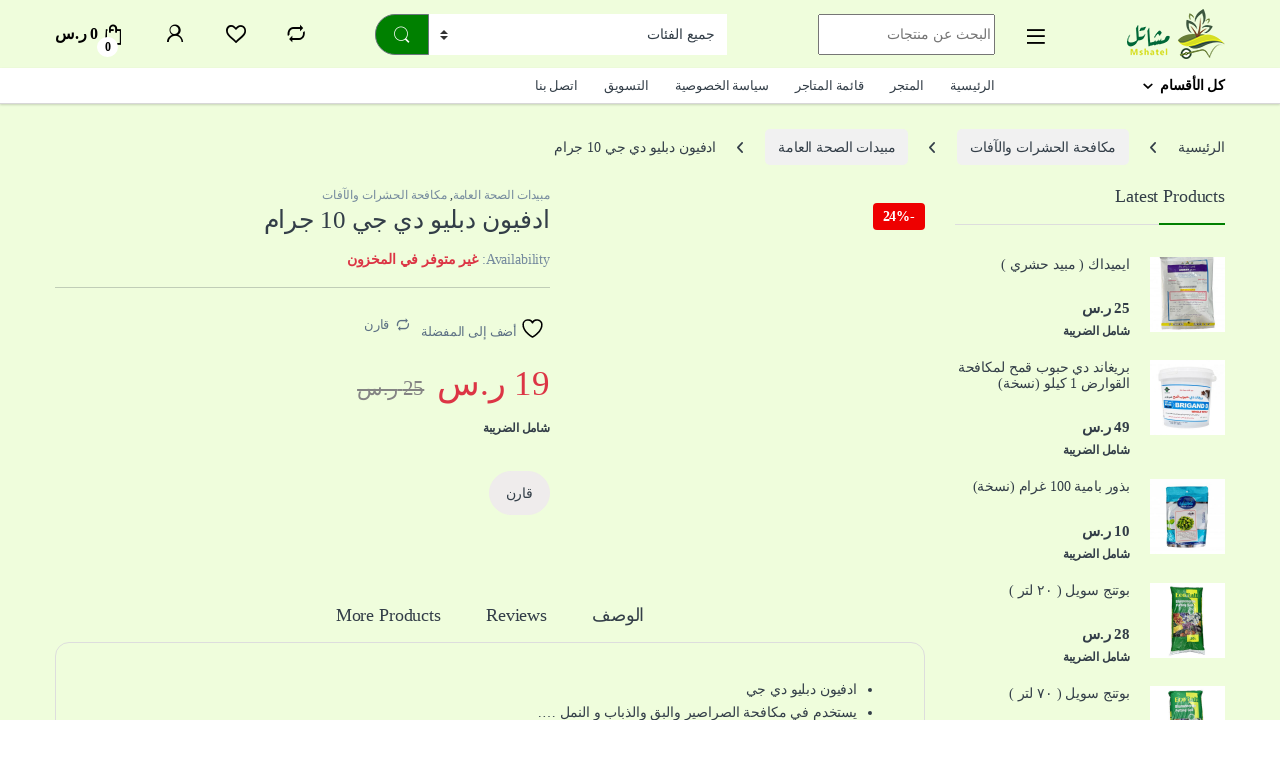

--- FILE ---
content_type: text/html; charset=UTF-8
request_url: https://mshatel.com/product/%D8%A7%D8%AF%D9%81%D9%8A%D9%88%D9%86-%D8%AF%D8%A8%D9%84%D9%8A%D9%88-%D8%AF%D9%8A-%D8%AC%D9%8A-10-%D8%AC%D8%B1%D8%A7%D9%85/
body_size: 77108
content:
<!DOCTYPE html><html dir="rtl" lang="ar"><head><script data-no-optimize="1">var litespeed_docref=sessionStorage.getItem("litespeed_docref");litespeed_docref&&(Object.defineProperty(document,"referrer",{get:function(){return litespeed_docref}}),sessionStorage.removeItem("litespeed_docref"));</script> <meta charset="UTF-8"><meta name="viewport" content="width=device-width, initial-scale=1"><link rel="profile" href="http://gmpg.org/xfn/11"><link rel="pingback" href="https://mshatel.com/xmlrpc.php"> <script type="litespeed/javascript">document.documentElement.className=document.documentElement.className+' yes-js js_active js'</script> <title>ادفيون دبليو دي جي 10 جرام &#8211; مشاتل</title><meta name='robots' content='max-image-preview:large' /><link rel='dns-prefetch' href='//www.googletagmanager.com' /><link rel='dns-prefetch' href='//fonts.googleapis.com' /><link rel='preconnect' href='https://fonts.gstatic.com' crossorigin /><link rel="alternate" type="application/rss+xml" title="مشاتل &laquo; الخلاصة" href="https://mshatel.com/feed/" /><link rel="alternate" type="application/rss+xml" title="مشاتل &laquo; خلاصة التعليقات" href="https://mshatel.com/comments/feed/" /><link rel="alternate" type="application/rss+xml" title="مشاتل &laquo; ادفيون دبليو دي جي 10 جرام خلاصة التعليقات" href="https://mshatel.com/product/%d8%a7%d8%af%d9%81%d9%8a%d9%88%d9%86-%d8%af%d8%a8%d9%84%d9%8a%d9%88-%d8%af%d9%8a-%d8%ac%d9%8a-10-%d8%ac%d8%b1%d8%a7%d9%85/feed/" /><link rel="alternate" title="oEmbed (JSON)" type="application/json+oembed" href="https://mshatel.com/wp-json/oembed/1.0/embed?url=https%3A%2F%2Fmshatel.com%2Fproduct%2F%25d8%25a7%25d8%25af%25d9%2581%25d9%258a%25d9%2588%25d9%2586-%25d8%25af%25d8%25a8%25d9%2584%25d9%258a%25d9%2588-%25d8%25af%25d9%258a-%25d8%25ac%25d9%258a-10-%25d8%25ac%25d8%25b1%25d8%25a7%25d9%2585%2F" /><link rel="alternate" title="oEmbed (XML)" type="text/xml+oembed" href="https://mshatel.com/wp-json/oembed/1.0/embed?url=https%3A%2F%2Fmshatel.com%2Fproduct%2F%25d8%25a7%25d8%25af%25d9%2581%25d9%258a%25d9%2588%25d9%2586-%25d8%25af%25d8%25a8%25d9%2584%25d9%258a%25d9%2588-%25d8%25af%25d9%258a-%25d8%25ac%25d9%258a-10-%25d8%25ac%25d8%25b1%25d8%25a7%25d9%2585%2F&#038;format=xml" /><style id='wp-img-auto-sizes-contain-inline-css' type='text/css'>img:is([sizes=auto i],[sizes^="auto," i]){contain-intrinsic-size:3000px 1500px}
/*# sourceURL=wp-img-auto-sizes-contain-inline-css */</style><style id='dashicons-inline-css' type='text/css'>[data-font="Dashicons"]:before {font-family: 'Dashicons' !important;content: attr(data-icon) !important;speak: none !important;font-weight: normal !important;font-variant: normal !important;text-transform: none !important;line-height: 1 !important;font-style: normal !important;-webkit-font-smoothing: antialiased !important;-moz-osx-font-smoothing: grayscale !important;}
/*# sourceURL=dashicons-inline-css */</style><link data-optimized="2" rel="stylesheet" href="https://mshatel.com/wp-content/litespeed/css/8bbe04ef3d6dccfbcabbda799e1307bc.css?ver=1b3ec" /><style id='yith-wcwl-main-inline-css' type='text/css'>:root { --color-add-to-wishlist-background: #333333; --color-add-to-wishlist-text: #FFFFFF; --color-add-to-wishlist-border: #333333; --color-add-to-wishlist-background-hover: #333333; --color-add-to-wishlist-text-hover: #FFFFFF; --color-add-to-wishlist-border-hover: #333333; --rounded-corners-radius: 16px; --color-add-to-cart-background: #333333; --color-add-to-cart-text: #FFFFFF; --color-add-to-cart-border: #333333; --color-add-to-cart-background-hover: #4F4F4F; --color-add-to-cart-text-hover: #FFFFFF; --color-add-to-cart-border-hover: #4F4F4F; --add-to-cart-rounded-corners-radius: 16px; --color-button-style-1-background: #333333; --color-button-style-1-text: #FFFFFF; --color-button-style-1-border: #333333; --color-button-style-1-background-hover: #4F4F4F; --color-button-style-1-text-hover: #FFFFFF; --color-button-style-1-border-hover: #4F4F4F; --color-button-style-2-background: #333333; --color-button-style-2-text: #FFFFFF; --color-button-style-2-border: #333333; --color-button-style-2-background-hover: #4F4F4F; --color-button-style-2-text-hover: #FFFFFF; --color-button-style-2-border-hover: #4F4F4F; --color-wishlist-table-background: #FFFFFF; --color-wishlist-table-text: #6d6c6c; --color-wishlist-table-border: #FFFFFF; --color-headers-background: #F4F4F4; --color-share-button-color: #FFFFFF; --color-share-button-color-hover: #FFFFFF; --color-fb-button-background: #39599E; --color-fb-button-background-hover: #595A5A; --color-tw-button-background: #45AFE2; --color-tw-button-background-hover: #595A5A; --color-pr-button-background: #AB2E31; --color-pr-button-background-hover: #595A5A; --color-em-button-background: #FBB102; --color-em-button-background-hover: #595A5A; --color-wa-button-background: #00A901; --color-wa-button-background-hover: #595A5A; --feedback-duration: 3s } 
 :root { --color-add-to-wishlist-background: #333333; --color-add-to-wishlist-text: #FFFFFF; --color-add-to-wishlist-border: #333333; --color-add-to-wishlist-background-hover: #333333; --color-add-to-wishlist-text-hover: #FFFFFF; --color-add-to-wishlist-border-hover: #333333; --rounded-corners-radius: 16px; --color-add-to-cart-background: #333333; --color-add-to-cart-text: #FFFFFF; --color-add-to-cart-border: #333333; --color-add-to-cart-background-hover: #4F4F4F; --color-add-to-cart-text-hover: #FFFFFF; --color-add-to-cart-border-hover: #4F4F4F; --add-to-cart-rounded-corners-radius: 16px; --color-button-style-1-background: #333333; --color-button-style-1-text: #FFFFFF; --color-button-style-1-border: #333333; --color-button-style-1-background-hover: #4F4F4F; --color-button-style-1-text-hover: #FFFFFF; --color-button-style-1-border-hover: #4F4F4F; --color-button-style-2-background: #333333; --color-button-style-2-text: #FFFFFF; --color-button-style-2-border: #333333; --color-button-style-2-background-hover: #4F4F4F; --color-button-style-2-text-hover: #FFFFFF; --color-button-style-2-border-hover: #4F4F4F; --color-wishlist-table-background: #FFFFFF; --color-wishlist-table-text: #6d6c6c; --color-wishlist-table-border: #FFFFFF; --color-headers-background: #F4F4F4; --color-share-button-color: #FFFFFF; --color-share-button-color-hover: #FFFFFF; --color-fb-button-background: #39599E; --color-fb-button-background-hover: #595A5A; --color-tw-button-background: #45AFE2; --color-tw-button-background-hover: #595A5A; --color-pr-button-background: #AB2E31; --color-pr-button-background-hover: #595A5A; --color-em-button-background: #FBB102; --color-em-button-background-hover: #595A5A; --color-wa-button-background: #00A901; --color-wa-button-background-hover: #595A5A; --feedback-duration: 3s } 
 :root { --color-add-to-wishlist-background: #333333; --color-add-to-wishlist-text: #FFFFFF; --color-add-to-wishlist-border: #333333; --color-add-to-wishlist-background-hover: #333333; --color-add-to-wishlist-text-hover: #FFFFFF; --color-add-to-wishlist-border-hover: #333333; --rounded-corners-radius: 16px; --color-add-to-cart-background: #333333; --color-add-to-cart-text: #FFFFFF; --color-add-to-cart-border: #333333; --color-add-to-cart-background-hover: #4F4F4F; --color-add-to-cart-text-hover: #FFFFFF; --color-add-to-cart-border-hover: #4F4F4F; --add-to-cart-rounded-corners-radius: 16px; --color-button-style-1-background: #333333; --color-button-style-1-text: #FFFFFF; --color-button-style-1-border: #333333; --color-button-style-1-background-hover: #4F4F4F; --color-button-style-1-text-hover: #FFFFFF; --color-button-style-1-border-hover: #4F4F4F; --color-button-style-2-background: #333333; --color-button-style-2-text: #FFFFFF; --color-button-style-2-border: #333333; --color-button-style-2-background-hover: #4F4F4F; --color-button-style-2-text-hover: #FFFFFF; --color-button-style-2-border-hover: #4F4F4F; --color-wishlist-table-background: #FFFFFF; --color-wishlist-table-text: #6d6c6c; --color-wishlist-table-border: #FFFFFF; --color-headers-background: #F4F4F4; --color-share-button-color: #FFFFFF; --color-share-button-color-hover: #FFFFFF; --color-fb-button-background: #39599E; --color-fb-button-background-hover: #595A5A; --color-tw-button-background: #45AFE2; --color-tw-button-background-hover: #595A5A; --color-pr-button-background: #AB2E31; --color-pr-button-background-hover: #595A5A; --color-em-button-background: #FBB102; --color-em-button-background-hover: #595A5A; --color-wa-button-background: #00A901; --color-wa-button-background-hover: #595A5A; --feedback-duration: 3s } 
 :root { --color-add-to-wishlist-background: #333333; --color-add-to-wishlist-text: #FFFFFF; --color-add-to-wishlist-border: #333333; --color-add-to-wishlist-background-hover: #333333; --color-add-to-wishlist-text-hover: #FFFFFF; --color-add-to-wishlist-border-hover: #333333; --rounded-corners-radius: 16px; --color-add-to-cart-background: #333333; --color-add-to-cart-text: #FFFFFF; --color-add-to-cart-border: #333333; --color-add-to-cart-background-hover: #4F4F4F; --color-add-to-cart-text-hover: #FFFFFF; --color-add-to-cart-border-hover: #4F4F4F; --add-to-cart-rounded-corners-radius: 16px; --color-button-style-1-background: #333333; --color-button-style-1-text: #FFFFFF; --color-button-style-1-border: #333333; --color-button-style-1-background-hover: #4F4F4F; --color-button-style-1-text-hover: #FFFFFF; --color-button-style-1-border-hover: #4F4F4F; --color-button-style-2-background: #333333; --color-button-style-2-text: #FFFFFF; --color-button-style-2-border: #333333; --color-button-style-2-background-hover: #4F4F4F; --color-button-style-2-text-hover: #FFFFFF; --color-button-style-2-border-hover: #4F4F4F; --color-wishlist-table-background: #FFFFFF; --color-wishlist-table-text: #6d6c6c; --color-wishlist-table-border: #FFFFFF; --color-headers-background: #F4F4F4; --color-share-button-color: #FFFFFF; --color-share-button-color-hover: #FFFFFF; --color-fb-button-background: #39599E; --color-fb-button-background-hover: #595A5A; --color-tw-button-background: #45AFE2; --color-tw-button-background-hover: #595A5A; --color-pr-button-background: #AB2E31; --color-pr-button-background-hover: #595A5A; --color-em-button-background: #FBB102; --color-em-button-background-hover: #595A5A; --color-wa-button-background: #00A901; --color-wa-button-background-hover: #595A5A; --feedback-duration: 3s } 
 :root { --color-add-to-wishlist-background: #333333; --color-add-to-wishlist-text: #FFFFFF; --color-add-to-wishlist-border: #333333; --color-add-to-wishlist-background-hover: #333333; --color-add-to-wishlist-text-hover: #FFFFFF; --color-add-to-wishlist-border-hover: #333333; --rounded-corners-radius: 16px; --color-add-to-cart-background: #333333; --color-add-to-cart-text: #FFFFFF; --color-add-to-cart-border: #333333; --color-add-to-cart-background-hover: #4F4F4F; --color-add-to-cart-text-hover: #FFFFFF; --color-add-to-cart-border-hover: #4F4F4F; --add-to-cart-rounded-corners-radius: 16px; --color-button-style-1-background: #333333; --color-button-style-1-text: #FFFFFF; --color-button-style-1-border: #333333; --color-button-style-1-background-hover: #4F4F4F; --color-button-style-1-text-hover: #FFFFFF; --color-button-style-1-border-hover: #4F4F4F; --color-button-style-2-background: #333333; --color-button-style-2-text: #FFFFFF; --color-button-style-2-border: #333333; --color-button-style-2-background-hover: #4F4F4F; --color-button-style-2-text-hover: #FFFFFF; --color-button-style-2-border-hover: #4F4F4F; --color-wishlist-table-background: #FFFFFF; --color-wishlist-table-text: #6d6c6c; --color-wishlist-table-border: #FFFFFF; --color-headers-background: #F4F4F4; --color-share-button-color: #FFFFFF; --color-share-button-color-hover: #FFFFFF; --color-fb-button-background: #39599E; --color-fb-button-background-hover: #595A5A; --color-tw-button-background: #45AFE2; --color-tw-button-background-hover: #595A5A; --color-pr-button-background: #AB2E31; --color-pr-button-background-hover: #595A5A; --color-em-button-background: #FBB102; --color-em-button-background-hover: #595A5A; --color-wa-button-background: #00A901; --color-wa-button-background-hover: #595A5A; --feedback-duration: 3s } 
 :root { --color-add-to-wishlist-background: #333333; --color-add-to-wishlist-text: #FFFFFF; --color-add-to-wishlist-border: #333333; --color-add-to-wishlist-background-hover: #333333; --color-add-to-wishlist-text-hover: #FFFFFF; --color-add-to-wishlist-border-hover: #333333; --rounded-corners-radius: 16px; --color-add-to-cart-background: #333333; --color-add-to-cart-text: #FFFFFF; --color-add-to-cart-border: #333333; --color-add-to-cart-background-hover: #4F4F4F; --color-add-to-cart-text-hover: #FFFFFF; --color-add-to-cart-border-hover: #4F4F4F; --add-to-cart-rounded-corners-radius: 16px; --color-button-style-1-background: #333333; --color-button-style-1-text: #FFFFFF; --color-button-style-1-border: #333333; --color-button-style-1-background-hover: #4F4F4F; --color-button-style-1-text-hover: #FFFFFF; --color-button-style-1-border-hover: #4F4F4F; --color-button-style-2-background: #333333; --color-button-style-2-text: #FFFFFF; --color-button-style-2-border: #333333; --color-button-style-2-background-hover: #4F4F4F; --color-button-style-2-text-hover: #FFFFFF; --color-button-style-2-border-hover: #4F4F4F; --color-wishlist-table-background: #FFFFFF; --color-wishlist-table-text: #6d6c6c; --color-wishlist-table-border: #FFFFFF; --color-headers-background: #F4F4F4; --color-share-button-color: #FFFFFF; --color-share-button-color-hover: #FFFFFF; --color-fb-button-background: #39599E; --color-fb-button-background-hover: #595A5A; --color-tw-button-background: #45AFE2; --color-tw-button-background-hover: #595A5A; --color-pr-button-background: #AB2E31; --color-pr-button-background-hover: #595A5A; --color-em-button-background: #FBB102; --color-em-button-background-hover: #595A5A; --color-wa-button-background: #00A901; --color-wa-button-background-hover: #595A5A; --feedback-duration: 3s } 
 :root { --color-add-to-wishlist-background: #333333; --color-add-to-wishlist-text: #FFFFFF; --color-add-to-wishlist-border: #333333; --color-add-to-wishlist-background-hover: #333333; --color-add-to-wishlist-text-hover: #FFFFFF; --color-add-to-wishlist-border-hover: #333333; --rounded-corners-radius: 16px; --color-add-to-cart-background: #333333; --color-add-to-cart-text: #FFFFFF; --color-add-to-cart-border: #333333; --color-add-to-cart-background-hover: #4F4F4F; --color-add-to-cart-text-hover: #FFFFFF; --color-add-to-cart-border-hover: #4F4F4F; --add-to-cart-rounded-corners-radius: 16px; --color-button-style-1-background: #333333; --color-button-style-1-text: #FFFFFF; --color-button-style-1-border: #333333; --color-button-style-1-background-hover: #4F4F4F; --color-button-style-1-text-hover: #FFFFFF; --color-button-style-1-border-hover: #4F4F4F; --color-button-style-2-background: #333333; --color-button-style-2-text: #FFFFFF; --color-button-style-2-border: #333333; --color-button-style-2-background-hover: #4F4F4F; --color-button-style-2-text-hover: #FFFFFF; --color-button-style-2-border-hover: #4F4F4F; --color-wishlist-table-background: #FFFFFF; --color-wishlist-table-text: #6d6c6c; --color-wishlist-table-border: #FFFFFF; --color-headers-background: #F4F4F4; --color-share-button-color: #FFFFFF; --color-share-button-color-hover: #FFFFFF; --color-fb-button-background: #39599E; --color-fb-button-background-hover: #595A5A; --color-tw-button-background: #45AFE2; --color-tw-button-background-hover: #595A5A; --color-pr-button-background: #AB2E31; --color-pr-button-background-hover: #595A5A; --color-em-button-background: #FBB102; --color-em-button-background-hover: #595A5A; --color-wa-button-background: #00A901; --color-wa-button-background-hover: #595A5A; --feedback-duration: 3s } 
 :root { --color-add-to-wishlist-background: #333333; --color-add-to-wishlist-text: #FFFFFF; --color-add-to-wishlist-border: #333333; --color-add-to-wishlist-background-hover: #333333; --color-add-to-wishlist-text-hover: #FFFFFF; --color-add-to-wishlist-border-hover: #333333; --rounded-corners-radius: 16px; --color-add-to-cart-background: #333333; --color-add-to-cart-text: #FFFFFF; --color-add-to-cart-border: #333333; --color-add-to-cart-background-hover: #4F4F4F; --color-add-to-cart-text-hover: #FFFFFF; --color-add-to-cart-border-hover: #4F4F4F; --add-to-cart-rounded-corners-radius: 16px; --color-button-style-1-background: #333333; --color-button-style-1-text: #FFFFFF; --color-button-style-1-border: #333333; --color-button-style-1-background-hover: #4F4F4F; --color-button-style-1-text-hover: #FFFFFF; --color-button-style-1-border-hover: #4F4F4F; --color-button-style-2-background: #333333; --color-button-style-2-text: #FFFFFF; --color-button-style-2-border: #333333; --color-button-style-2-background-hover: #4F4F4F; --color-button-style-2-text-hover: #FFFFFF; --color-button-style-2-border-hover: #4F4F4F; --color-wishlist-table-background: #FFFFFF; --color-wishlist-table-text: #6d6c6c; --color-wishlist-table-border: #FFFFFF; --color-headers-background: #F4F4F4; --color-share-button-color: #FFFFFF; --color-share-button-color-hover: #FFFFFF; --color-fb-button-background: #39599E; --color-fb-button-background-hover: #595A5A; --color-tw-button-background: #45AFE2; --color-tw-button-background-hover: #595A5A; --color-pr-button-background: #AB2E31; --color-pr-button-background-hover: #595A5A; --color-em-button-background: #FBB102; --color-em-button-background-hover: #595A5A; --color-wa-button-background: #00A901; --color-wa-button-background-hover: #595A5A; --feedback-duration: 3s } 
 :root { --color-add-to-wishlist-background: #333333; --color-add-to-wishlist-text: #FFFFFF; --color-add-to-wishlist-border: #333333; --color-add-to-wishlist-background-hover: #333333; --color-add-to-wishlist-text-hover: #FFFFFF; --color-add-to-wishlist-border-hover: #333333; --rounded-corners-radius: 16px; --color-add-to-cart-background: #333333; --color-add-to-cart-text: #FFFFFF; --color-add-to-cart-border: #333333; --color-add-to-cart-background-hover: #4F4F4F; --color-add-to-cart-text-hover: #FFFFFF; --color-add-to-cart-border-hover: #4F4F4F; --add-to-cart-rounded-corners-radius: 16px; --color-button-style-1-background: #333333; --color-button-style-1-text: #FFFFFF; --color-button-style-1-border: #333333; --color-button-style-1-background-hover: #4F4F4F; --color-button-style-1-text-hover: #FFFFFF; --color-button-style-1-border-hover: #4F4F4F; --color-button-style-2-background: #333333; --color-button-style-2-text: #FFFFFF; --color-button-style-2-border: #333333; --color-button-style-2-background-hover: #4F4F4F; --color-button-style-2-text-hover: #FFFFFF; --color-button-style-2-border-hover: #4F4F4F; --color-wishlist-table-background: #FFFFFF; --color-wishlist-table-text: #6d6c6c; --color-wishlist-table-border: #FFFFFF; --color-headers-background: #F4F4F4; --color-share-button-color: #FFFFFF; --color-share-button-color-hover: #FFFFFF; --color-fb-button-background: #39599E; --color-fb-button-background-hover: #595A5A; --color-tw-button-background: #45AFE2; --color-tw-button-background-hover: #595A5A; --color-pr-button-background: #AB2E31; --color-pr-button-background-hover: #595A5A; --color-em-button-background: #FBB102; --color-em-button-background-hover: #595A5A; --color-wa-button-background: #00A901; --color-wa-button-background-hover: #595A5A; --feedback-duration: 3s } 
 :root { --color-add-to-wishlist-background: #333333; --color-add-to-wishlist-text: #FFFFFF; --color-add-to-wishlist-border: #333333; --color-add-to-wishlist-background-hover: #333333; --color-add-to-wishlist-text-hover: #FFFFFF; --color-add-to-wishlist-border-hover: #333333; --rounded-corners-radius: 16px; --color-add-to-cart-background: #333333; --color-add-to-cart-text: #FFFFFF; --color-add-to-cart-border: #333333; --color-add-to-cart-background-hover: #4F4F4F; --color-add-to-cart-text-hover: #FFFFFF; --color-add-to-cart-border-hover: #4F4F4F; --add-to-cart-rounded-corners-radius: 16px; --color-button-style-1-background: #333333; --color-button-style-1-text: #FFFFFF; --color-button-style-1-border: #333333; --color-button-style-1-background-hover: #4F4F4F; --color-button-style-1-text-hover: #FFFFFF; --color-button-style-1-border-hover: #4F4F4F; --color-button-style-2-background: #333333; --color-button-style-2-text: #FFFFFF; --color-button-style-2-border: #333333; --color-button-style-2-background-hover: #4F4F4F; --color-button-style-2-text-hover: #FFFFFF; --color-button-style-2-border-hover: #4F4F4F; --color-wishlist-table-background: #FFFFFF; --color-wishlist-table-text: #6d6c6c; --color-wishlist-table-border: #FFFFFF; --color-headers-background: #F4F4F4; --color-share-button-color: #FFFFFF; --color-share-button-color-hover: #FFFFFF; --color-fb-button-background: #39599E; --color-fb-button-background-hover: #595A5A; --color-tw-button-background: #45AFE2; --color-tw-button-background-hover: #595A5A; --color-pr-button-background: #AB2E31; --color-pr-button-background-hover: #595A5A; --color-em-button-background: #FBB102; --color-em-button-background-hover: #595A5A; --color-wa-button-background: #00A901; --color-wa-button-background-hover: #595A5A; --feedback-duration: 3s } 
 :root { --color-add-to-wishlist-background: #333333; --color-add-to-wishlist-text: #FFFFFF; --color-add-to-wishlist-border: #333333; --color-add-to-wishlist-background-hover: #333333; --color-add-to-wishlist-text-hover: #FFFFFF; --color-add-to-wishlist-border-hover: #333333; --rounded-corners-radius: 16px; --color-add-to-cart-background: #333333; --color-add-to-cart-text: #FFFFFF; --color-add-to-cart-border: #333333; --color-add-to-cart-background-hover: #4F4F4F; --color-add-to-cart-text-hover: #FFFFFF; --color-add-to-cart-border-hover: #4F4F4F; --add-to-cart-rounded-corners-radius: 16px; --color-button-style-1-background: #333333; --color-button-style-1-text: #FFFFFF; --color-button-style-1-border: #333333; --color-button-style-1-background-hover: #4F4F4F; --color-button-style-1-text-hover: #FFFFFF; --color-button-style-1-border-hover: #4F4F4F; --color-button-style-2-background: #333333; --color-button-style-2-text: #FFFFFF; --color-button-style-2-border: #333333; --color-button-style-2-background-hover: #4F4F4F; --color-button-style-2-text-hover: #FFFFFF; --color-button-style-2-border-hover: #4F4F4F; --color-wishlist-table-background: #FFFFFF; --color-wishlist-table-text: #6d6c6c; --color-wishlist-table-border: #FFFFFF; --color-headers-background: #F4F4F4; --color-share-button-color: #FFFFFF; --color-share-button-color-hover: #FFFFFF; --color-fb-button-background: #39599E; --color-fb-button-background-hover: #595A5A; --color-tw-button-background: #45AFE2; --color-tw-button-background-hover: #595A5A; --color-pr-button-background: #AB2E31; --color-pr-button-background-hover: #595A5A; --color-em-button-background: #FBB102; --color-em-button-background-hover: #595A5A; --color-wa-button-background: #00A901; --color-wa-button-background-hover: #595A5A; --feedback-duration: 3s } 
 :root { --color-add-to-wishlist-background: #333333; --color-add-to-wishlist-text: #FFFFFF; --color-add-to-wishlist-border: #333333; --color-add-to-wishlist-background-hover: #333333; --color-add-to-wishlist-text-hover: #FFFFFF; --color-add-to-wishlist-border-hover: #333333; --rounded-corners-radius: 16px; --color-add-to-cart-background: #333333; --color-add-to-cart-text: #FFFFFF; --color-add-to-cart-border: #333333; --color-add-to-cart-background-hover: #4F4F4F; --color-add-to-cart-text-hover: #FFFFFF; --color-add-to-cart-border-hover: #4F4F4F; --add-to-cart-rounded-corners-radius: 16px; --color-button-style-1-background: #333333; --color-button-style-1-text: #FFFFFF; --color-button-style-1-border: #333333; --color-button-style-1-background-hover: #4F4F4F; --color-button-style-1-text-hover: #FFFFFF; --color-button-style-1-border-hover: #4F4F4F; --color-button-style-2-background: #333333; --color-button-style-2-text: #FFFFFF; --color-button-style-2-border: #333333; --color-button-style-2-background-hover: #4F4F4F; --color-button-style-2-text-hover: #FFFFFF; --color-button-style-2-border-hover: #4F4F4F; --color-wishlist-table-background: #FFFFFF; --color-wishlist-table-text: #6d6c6c; --color-wishlist-table-border: #FFFFFF; --color-headers-background: #F4F4F4; --color-share-button-color: #FFFFFF; --color-share-button-color-hover: #FFFFFF; --color-fb-button-background: #39599E; --color-fb-button-background-hover: #595A5A; --color-tw-button-background: #45AFE2; --color-tw-button-background-hover: #595A5A; --color-pr-button-background: #AB2E31; --color-pr-button-background-hover: #595A5A; --color-em-button-background: #FBB102; --color-em-button-background-hover: #595A5A; --color-wa-button-background: #00A901; --color-wa-button-background-hover: #595A5A; --feedback-duration: 3s } 
 :root { --color-add-to-wishlist-background: #333333; --color-add-to-wishlist-text: #FFFFFF; --color-add-to-wishlist-border: #333333; --color-add-to-wishlist-background-hover: #333333; --color-add-to-wishlist-text-hover: #FFFFFF; --color-add-to-wishlist-border-hover: #333333; --rounded-corners-radius: 16px; --color-add-to-cart-background: #333333; --color-add-to-cart-text: #FFFFFF; --color-add-to-cart-border: #333333; --color-add-to-cart-background-hover: #4F4F4F; --color-add-to-cart-text-hover: #FFFFFF; --color-add-to-cart-border-hover: #4F4F4F; --add-to-cart-rounded-corners-radius: 16px; --color-button-style-1-background: #333333; --color-button-style-1-text: #FFFFFF; --color-button-style-1-border: #333333; --color-button-style-1-background-hover: #4F4F4F; --color-button-style-1-text-hover: #FFFFFF; --color-button-style-1-border-hover: #4F4F4F; --color-button-style-2-background: #333333; --color-button-style-2-text: #FFFFFF; --color-button-style-2-border: #333333; --color-button-style-2-background-hover: #4F4F4F; --color-button-style-2-text-hover: #FFFFFF; --color-button-style-2-border-hover: #4F4F4F; --color-wishlist-table-background: #FFFFFF; --color-wishlist-table-text: #6d6c6c; --color-wishlist-table-border: #FFFFFF; --color-headers-background: #F4F4F4; --color-share-button-color: #FFFFFF; --color-share-button-color-hover: #FFFFFF; --color-fb-button-background: #39599E; --color-fb-button-background-hover: #595A5A; --color-tw-button-background: #45AFE2; --color-tw-button-background-hover: #595A5A; --color-pr-button-background: #AB2E31; --color-pr-button-background-hover: #595A5A; --color-em-button-background: #FBB102; --color-em-button-background-hover: #595A5A; --color-wa-button-background: #00A901; --color-wa-button-background-hover: #595A5A; --feedback-duration: 3s } 
/*# sourceURL=yith-wcwl-main-inline-css */</style><style id='global-styles-inline-css' type='text/css'>:root{--wp--preset--aspect-ratio--square: 1;--wp--preset--aspect-ratio--4-3: 4/3;--wp--preset--aspect-ratio--3-4: 3/4;--wp--preset--aspect-ratio--3-2: 3/2;--wp--preset--aspect-ratio--2-3: 2/3;--wp--preset--aspect-ratio--16-9: 16/9;--wp--preset--aspect-ratio--9-16: 9/16;--wp--preset--color--black: #000000;--wp--preset--color--cyan-bluish-gray: #abb8c3;--wp--preset--color--white: #ffffff;--wp--preset--color--pale-pink: #f78da7;--wp--preset--color--vivid-red: #cf2e2e;--wp--preset--color--luminous-vivid-orange: #ff6900;--wp--preset--color--luminous-vivid-amber: #fcb900;--wp--preset--color--light-green-cyan: #7bdcb5;--wp--preset--color--vivid-green-cyan: #00d084;--wp--preset--color--pale-cyan-blue: #8ed1fc;--wp--preset--color--vivid-cyan-blue: #0693e3;--wp--preset--color--vivid-purple: #9b51e0;--wp--preset--gradient--vivid-cyan-blue-to-vivid-purple: linear-gradient(135deg,rgb(6,147,227) 0%,rgb(155,81,224) 100%);--wp--preset--gradient--light-green-cyan-to-vivid-green-cyan: linear-gradient(135deg,rgb(122,220,180) 0%,rgb(0,208,130) 100%);--wp--preset--gradient--luminous-vivid-amber-to-luminous-vivid-orange: linear-gradient(135deg,rgb(252,185,0) 0%,rgb(255,105,0) 100%);--wp--preset--gradient--luminous-vivid-orange-to-vivid-red: linear-gradient(135deg,rgb(255,105,0) 0%,rgb(207,46,46) 100%);--wp--preset--gradient--very-light-gray-to-cyan-bluish-gray: linear-gradient(135deg,rgb(238,238,238) 0%,rgb(169,184,195) 100%);--wp--preset--gradient--cool-to-warm-spectrum: linear-gradient(135deg,rgb(74,234,220) 0%,rgb(151,120,209) 20%,rgb(207,42,186) 40%,rgb(238,44,130) 60%,rgb(251,105,98) 80%,rgb(254,248,76) 100%);--wp--preset--gradient--blush-light-purple: linear-gradient(135deg,rgb(255,206,236) 0%,rgb(152,150,240) 100%);--wp--preset--gradient--blush-bordeaux: linear-gradient(135deg,rgb(254,205,165) 0%,rgb(254,45,45) 50%,rgb(107,0,62) 100%);--wp--preset--gradient--luminous-dusk: linear-gradient(135deg,rgb(255,203,112) 0%,rgb(199,81,192) 50%,rgb(65,88,208) 100%);--wp--preset--gradient--pale-ocean: linear-gradient(135deg,rgb(255,245,203) 0%,rgb(182,227,212) 50%,rgb(51,167,181) 100%);--wp--preset--gradient--electric-grass: linear-gradient(135deg,rgb(202,248,128) 0%,rgb(113,206,126) 100%);--wp--preset--gradient--midnight: linear-gradient(135deg,rgb(2,3,129) 0%,rgb(40,116,252) 100%);--wp--preset--font-size--small: 13px;--wp--preset--font-size--medium: 20px;--wp--preset--font-size--large: 36px;--wp--preset--font-size--x-large: 42px;--wp--preset--font-family--inter: "Inter", sans-serif;--wp--preset--font-family--cardo: Cardo;--wp--preset--spacing--20: 0.44rem;--wp--preset--spacing--30: 0.67rem;--wp--preset--spacing--40: 1rem;--wp--preset--spacing--50: 1.5rem;--wp--preset--spacing--60: 2.25rem;--wp--preset--spacing--70: 3.38rem;--wp--preset--spacing--80: 5.06rem;--wp--preset--shadow--natural: 6px 6px 9px rgba(0, 0, 0, 0.2);--wp--preset--shadow--deep: 12px 12px 50px rgba(0, 0, 0, 0.4);--wp--preset--shadow--sharp: 6px 6px 0px rgba(0, 0, 0, 0.2);--wp--preset--shadow--outlined: 6px 6px 0px -3px rgb(255, 255, 255), 6px 6px rgb(0, 0, 0);--wp--preset--shadow--crisp: 6px 6px 0px rgb(0, 0, 0);}:where(.is-layout-flex){gap: 0.5em;}:where(.is-layout-grid){gap: 0.5em;}body .is-layout-flex{display: flex;}.is-layout-flex{flex-wrap: wrap;align-items: center;}.is-layout-flex > :is(*, div){margin: 0;}body .is-layout-grid{display: grid;}.is-layout-grid > :is(*, div){margin: 0;}:where(.wp-block-columns.is-layout-flex){gap: 2em;}:where(.wp-block-columns.is-layout-grid){gap: 2em;}:where(.wp-block-post-template.is-layout-flex){gap: 1.25em;}:where(.wp-block-post-template.is-layout-grid){gap: 1.25em;}.has-black-color{color: var(--wp--preset--color--black) !important;}.has-cyan-bluish-gray-color{color: var(--wp--preset--color--cyan-bluish-gray) !important;}.has-white-color{color: var(--wp--preset--color--white) !important;}.has-pale-pink-color{color: var(--wp--preset--color--pale-pink) !important;}.has-vivid-red-color{color: var(--wp--preset--color--vivid-red) !important;}.has-luminous-vivid-orange-color{color: var(--wp--preset--color--luminous-vivid-orange) !important;}.has-luminous-vivid-amber-color{color: var(--wp--preset--color--luminous-vivid-amber) !important;}.has-light-green-cyan-color{color: var(--wp--preset--color--light-green-cyan) !important;}.has-vivid-green-cyan-color{color: var(--wp--preset--color--vivid-green-cyan) !important;}.has-pale-cyan-blue-color{color: var(--wp--preset--color--pale-cyan-blue) !important;}.has-vivid-cyan-blue-color{color: var(--wp--preset--color--vivid-cyan-blue) !important;}.has-vivid-purple-color{color: var(--wp--preset--color--vivid-purple) !important;}.has-black-background-color{background-color: var(--wp--preset--color--black) !important;}.has-cyan-bluish-gray-background-color{background-color: var(--wp--preset--color--cyan-bluish-gray) !important;}.has-white-background-color{background-color: var(--wp--preset--color--white) !important;}.has-pale-pink-background-color{background-color: var(--wp--preset--color--pale-pink) !important;}.has-vivid-red-background-color{background-color: var(--wp--preset--color--vivid-red) !important;}.has-luminous-vivid-orange-background-color{background-color: var(--wp--preset--color--luminous-vivid-orange) !important;}.has-luminous-vivid-amber-background-color{background-color: var(--wp--preset--color--luminous-vivid-amber) !important;}.has-light-green-cyan-background-color{background-color: var(--wp--preset--color--light-green-cyan) !important;}.has-vivid-green-cyan-background-color{background-color: var(--wp--preset--color--vivid-green-cyan) !important;}.has-pale-cyan-blue-background-color{background-color: var(--wp--preset--color--pale-cyan-blue) !important;}.has-vivid-cyan-blue-background-color{background-color: var(--wp--preset--color--vivid-cyan-blue) !important;}.has-vivid-purple-background-color{background-color: var(--wp--preset--color--vivid-purple) !important;}.has-black-border-color{border-color: var(--wp--preset--color--black) !important;}.has-cyan-bluish-gray-border-color{border-color: var(--wp--preset--color--cyan-bluish-gray) !important;}.has-white-border-color{border-color: var(--wp--preset--color--white) !important;}.has-pale-pink-border-color{border-color: var(--wp--preset--color--pale-pink) !important;}.has-vivid-red-border-color{border-color: var(--wp--preset--color--vivid-red) !important;}.has-luminous-vivid-orange-border-color{border-color: var(--wp--preset--color--luminous-vivid-orange) !important;}.has-luminous-vivid-amber-border-color{border-color: var(--wp--preset--color--luminous-vivid-amber) !important;}.has-light-green-cyan-border-color{border-color: var(--wp--preset--color--light-green-cyan) !important;}.has-vivid-green-cyan-border-color{border-color: var(--wp--preset--color--vivid-green-cyan) !important;}.has-pale-cyan-blue-border-color{border-color: var(--wp--preset--color--pale-cyan-blue) !important;}.has-vivid-cyan-blue-border-color{border-color: var(--wp--preset--color--vivid-cyan-blue) !important;}.has-vivid-purple-border-color{border-color: var(--wp--preset--color--vivid-purple) !important;}.has-vivid-cyan-blue-to-vivid-purple-gradient-background{background: var(--wp--preset--gradient--vivid-cyan-blue-to-vivid-purple) !important;}.has-light-green-cyan-to-vivid-green-cyan-gradient-background{background: var(--wp--preset--gradient--light-green-cyan-to-vivid-green-cyan) !important;}.has-luminous-vivid-amber-to-luminous-vivid-orange-gradient-background{background: var(--wp--preset--gradient--luminous-vivid-amber-to-luminous-vivid-orange) !important;}.has-luminous-vivid-orange-to-vivid-red-gradient-background{background: var(--wp--preset--gradient--luminous-vivid-orange-to-vivid-red) !important;}.has-very-light-gray-to-cyan-bluish-gray-gradient-background{background: var(--wp--preset--gradient--very-light-gray-to-cyan-bluish-gray) !important;}.has-cool-to-warm-spectrum-gradient-background{background: var(--wp--preset--gradient--cool-to-warm-spectrum) !important;}.has-blush-light-purple-gradient-background{background: var(--wp--preset--gradient--blush-light-purple) !important;}.has-blush-bordeaux-gradient-background{background: var(--wp--preset--gradient--blush-bordeaux) !important;}.has-luminous-dusk-gradient-background{background: var(--wp--preset--gradient--luminous-dusk) !important;}.has-pale-ocean-gradient-background{background: var(--wp--preset--gradient--pale-ocean) !important;}.has-electric-grass-gradient-background{background: var(--wp--preset--gradient--electric-grass) !important;}.has-midnight-gradient-background{background: var(--wp--preset--gradient--midnight) !important;}.has-small-font-size{font-size: var(--wp--preset--font-size--small) !important;}.has-medium-font-size{font-size: var(--wp--preset--font-size--medium) !important;}.has-large-font-size{font-size: var(--wp--preset--font-size--large) !important;}.has-x-large-font-size{font-size: var(--wp--preset--font-size--x-large) !important;}
/*# sourceURL=global-styles-inline-css */</style><style id='classic-theme-styles-inline-css' type='text/css'>/*! This file is auto-generated */
.wp-block-button__link{color:#fff;background-color:#32373c;border-radius:9999px;box-shadow:none;text-decoration:none;padding:calc(.667em + 2px) calc(1.333em + 2px);font-size:1.125em}.wp-block-file__button{background:#32373c;color:#fff;text-decoration:none}
/*# sourceURL=/wp-includes/css/classic-themes.min.css */</style><style id='woocommerce-inline-inline-css' type='text/css'>.woocommerce form .form-row .required { visibility: visible; }
/*# sourceURL=woocommerce-inline-inline-css */</style><link rel="preload" as="style" href="https://fonts.googleapis.com/css?family=Noto%20Kufi%20Arabic&#038;subset=arabic&#038;display=swap&#038;ver=1713854717" /><noscript><link rel="stylesheet" href="https://fonts.googleapis.com/css?family=Noto%20Kufi%20Arabic&#038;subset=arabic&#038;display=swap&#038;ver=1713854717" /></noscript><script type="litespeed/javascript" data-src="https://mshatel.com/wp-includes/js/jquery/jquery.min.js" id="jquery-core-js"></script> <script id="wpml-cookie-js-extra" type="litespeed/javascript">var wpml_cookies={"wp-wpml_current_language":{"value":"ar","expires":1,"path":"/"}};var wpml_cookies={"wp-wpml_current_language":{"value":"ar","expires":1,"path":"/"}}</script> <script id="wp-i18n-js-after" type="litespeed/javascript">wp.i18n.setLocaleData({'text direction\u0004ltr':['rtl']})</script> <script id="moment-js-after" type="litespeed/javascript">moment.updateLocale('ar',{"months":["\u064a\u0646\u0627\u064a\u0631","\u0641\u0628\u0631\u0627\u064a\u0631","\u0645\u0627\u0631\u0633","\u0623\u0628\u0631\u064a\u0644","\u0645\u0627\u064a\u0648","\u064a\u0648\u0646\u064a\u0648","\u064a\u0648\u0644\u064a\u0648","\u0623\u063a\u0633\u0637\u0633","\u0633\u0628\u062a\u0645\u0628\u0631","\u0623\u0643\u062a\u0648\u0628\u0631","\u0646\u0648\u0641\u0645\u0628\u0631","\u062f\u064a\u0633\u0645\u0628\u0631"],"monthsShort":["\u064a\u0646\u0627\u064a\u0631","\u0641\u0628\u0631\u0627\u064a\u0631","\u0645\u0627\u0631\u0633","\u0623\u0628\u0631\u064a\u0644","\u0645\u0627\u064a\u0648","\u064a\u0648\u0646\u064a\u0648","\u064a\u0648\u0644\u064a\u0648","\u0623\u063a\u0633\u0637\u0633","\u0633\u0628\u062a\u0645\u0628\u0631","\u0623\u0643\u062a\u0648\u0628\u0631","\u0646\u0648\u0641\u0645\u0628\u0631","\u062f\u064a\u0633\u0645\u0628\u0631"],"weekdays":["\u0627\u0644\u0623\u062d\u062f","\u0627\u0644\u0625\u062b\u0646\u064a\u0646","\u0627\u0644\u062b\u0644\u0627\u062b\u0627\u0621","\u0627\u0644\u0623\u0631\u0628\u0639\u0627\u0621","\u0627\u0644\u062e\u0645\u064a\u0633","\u0627\u0644\u062c\u0645\u0639\u0629","\u0627\u0644\u0633\u0628\u062a"],"weekdaysShort":["\u0627\u0644\u0623\u062d\u062f","\u0627\u0644\u0623\u062b\u0646\u064a\u0646","\u0627\u0644\u062b\u0644\u0627\u062b\u0627\u0621","\u0627\u0644\u0623\u0631\u0628\u0639\u0627\u0621","\u0627\u0644\u062e\u0645\u064a\u0633","\u0627\u0644\u062c\u0645\u0639\u0629","\u0627\u0644\u0633\u0628\u062a"],"week":{"dow":6},"longDateFormat":{"LT":"g:i a","LTS":null,"L":null,"LL":"j F\u060c Y","LLL":"j F\u060c Y g:i a","LLLL":null}})</script> <script id="dokan-util-helper-js-extra" type="litespeed/javascript">var dokan_helper={"i18n_date_format":"j F\u060c Y","i18n_time_format":"g:i a","week_starts_day":"6","reverse_withdrawal":{"enabled":!1},"timepicker_locale":{"am":"am","pm":"pm","AM":"AM","PM":"PM","hr":"hr","hrs":"hrs","mins":"mins"},"daterange_picker_local":{"toLabel":"To","firstDay":6,"fromLabel":"From","separator":" - ","weekLabel":"W","applyLabel":"Apply","cancelLabel":"Clear","customRangeLabel":"Custom","daysOfWeek":["Su","Mo","Tu","We","Th","Fr","Sa"],"monthNames":["January","February","March","April","May","June","July","August","September","October","November","December"]},"sweetalert_local":{"cancelButtonText":"Cancel","closeButtonText":"Close","confirmButtonText":"OK","denyButtonText":"No","closeButtonAriaLabel":"Close this dialog"}};var dokan={"ajaxurl":"https://mshatel.com/wp-admin/admin-ajax.php","nonce":"87aea6736d","ajax_loader":"https://mshatel.com/wp-content/plugins/dokan-lite/assets/images/ajax-loader.gif","seller":{"available":"Available","notAvailable":"Not Available"},"delete_confirm":"Are you sure?","wrong_message":"Something went wrong. Please try again.","vendor_percentage":"","commission_type":"","rounding_precision":"6","mon_decimal_point":".","currency_format_num_decimals":"0","currency_format_symbol":"\u0631.\u0633","currency_format_decimal_sep":".","currency_format_thousand_sep":"","currency_format":"%v\u00a0%s","round_at_subtotal":"no","product_types":["simple"],"loading_img":"https://mshatel.com/wp-content/plugins/dokan-lite/assets/images/loading.gif","store_product_search_nonce":"4593fa04e7","i18n_download_permission":"Are you sure you want to revoke access to this download?","i18n_download_access":"Could not grant access - the user may already have permission for this file or billing email is not set. Ensure the billing email is set, and the order has been saved.","maximum_tags_select_length":"-1","modal_header_color":"#F05025","i18n_choose_featured_img":"Upload featured image","i18n_choose_file":"Choose a file","i18n_choose_gallery":"Add Images to Product Gallery","i18n_choose_featured_img_btn_text":"Set featured image","i18n_choose_file_btn_text":"Insert file URL","i18n_choose_gallery_btn_text":"Add to gallery","duplicates_attribute_messg":"Sorry, this attribute option already exists, Try a different one.","variation_unset_warning":"Warning! This product will not have any variations if this option is not checked.","new_attribute_prompt":"Enter a name for the new attribute term:","remove_attribute":"Remove this attribute?","dokan_placeholder_img_src":"https://mshatel.com/wp-content/uploads/woocommerce-placeholder-300x300.png","add_variation_nonce":"a3675f4045","link_variation_nonce":"35abff6fd9","delete_variations_nonce":"35ae571f31","load_variations_nonce":"c3e916af7a","save_variations_nonce":"f4b93bbca4","bulk_edit_variations_nonce":"1d9e420359","i18n_link_all_variations":"Are you sure you want to link all variations? This will create a new variation for each and every possible combination of variation attributes (max 50 per run).","i18n_enter_a_value":"Enter a value","i18n_enter_menu_order":"Variation menu order (determines position in the list of variations)","i18n_enter_a_value_fixed_or_percent":"Enter a value (fixed or %)","i18n_delete_all_variations":"Are you sure you want to delete all variations? This cannot be undone.","i18n_last_warning":"Last warning, are you sure?","i18n_choose_image":"Choose an image","i18n_set_image":"Set variation image","i18n_variation_added":"variation added","i18n_variations_added":"variations added","i18n_no_variations_added":"No variations added","i18n_remove_variation":"Are you sure you want to remove this variation?","i18n_scheduled_sale_start":"Sale start date (YYYY-MM-DD format or leave blank)","i18n_scheduled_sale_end":"Sale end date (YYYY-MM-DD format or leave blank)","i18n_edited_variations":"Save changes before changing page?","i18n_variation_count_single":"%qty% variation","i18n_variation_count_plural":"%qty% variations","i18n_no_result_found":"No Result Found","i18n_sales_price_error":"Please insert value less than the regular price!","i18n_decimal_error":"Please enter with one decimal point (.) without thousand separators.","i18n_mon_decimal_error":"Please enter with one monetary decimal point (.) without thousand separators and currency symbols.","i18n_country_iso_error":"Please enter in country code with two capital letters.","i18n_sale_less_than_regular_error":"Please enter in a value less than the regular price.","i18n_delete_product_notice":"This product has produced sales and may be linked to existing orders. Are you sure you want to delete it?","i18n_remove_personal_data_notice":"This action cannot be reversed. Are you sure you wish to erase personal data from the selected orders?","decimal_point":".","variations_per_page":"10","store_banner_dimension":{"width":625,"height":300,"flex-width":!0,"flex-height":!0},"selectAndCrop":"Select and Crop","chooseImage":"Choose Image","product_title_required":"Product title is required","product_category_required":"Product category is required","product_created_response":"Product created successfully","search_products_nonce":"6f81eeea67","search_products_tags_nonce":"625638541e","search_customer_nonce":"b56be713f5","i18n_matches_1":"One result is available, press enter to select it.","i18n_matches_n":"%qty% results are available, use up and down arrow keys to navigate.","i18n_no_matches":"No matches found","i18n_ajax_error":"Loading failed","i18n_input_too_short_1":"Please enter 1 or more characters","i18n_input_too_short_n":"Please enter %qty% or more characters","i18n_input_too_long_1":"Please delete 1 character","i18n_input_too_long_n":"Please delete %qty% characters","i18n_selection_too_long_1":"You can only select 1 item","i18n_selection_too_long_n":"You can only select %qty% items","i18n_load_more":"Loading more results\u2026","i18n_searching":"Searching\u2026","i18n_calculating":"Calculating","i18n_ok_text":"OK","i18n_cancel_text":"Cancel","i18n_attribute_label":"Attribute Name","i18n_date_format":"j F\u060c Y","dokan_banner_added_alert_msg":"Are you sure? You have uploaded banner but didn't click the Update Settings button!","update_settings":"Update Settings","search_downloadable_products_nonce":"3283e4eaad","search_downloadable_products_placeholder":"Please enter 3 or more characters","rest":{"root":"https://mshatel.com/wp-json/","nonce":"24774a5133","version":"dokan/v1"},"api":null,"libs":[],"routeComponents":{"default":null},"routes":[],"urls":{"assetsUrl":"https://mshatel.com/wp-content/plugins/dokan-lite/assets"}}</script> <script id="print-invoices-packing-slip-labels-for-woocommerce_public-js-extra" type="litespeed/javascript">var wf_pklist_params_public={"show_document_preview":"No","document_access_type":"logged_in","is_user_logged_in":"","msgs":{"invoice_number_prompt_free_order":"\u062a\u0645 \u062a\u0639\u0637\u064a\u0644 \"\u0625\u0646\u0634\u0627\u0621 \u0641\u0627\u062a\u0648\u0631\u0629 \u0644\u0644\u0637\u0644\u0628\u0627\u062a \u0627\u0644\u0645\u062c\u0627\u0646\u064a\u0629\" \u0641\u064a \u0625\u0639\u062f\u0627\u062f\u0627\u062a \u0627\u0644\u0641\u0627\u062a\u0648\u0631\u0629\u003E \u062e\u064a\u0627\u0631\u0627\u062a \u0645\u062a\u0642\u062f\u0645\u0629. \u0623\u0646\u062a \u062a\u062d\u0627\u0648\u0644 \u0625\u0646\u0634\u0627\u0621 \u0641\u0627\u062a\u0648\u0631\u0629 \u0644\u0647\u0630\u0627 \u0627\u0644\u0637\u0644\u0628 \u0627\u0644\u0645\u062c\u0627\u0646\u064a. \u062a\u0642\u062f\u0645\u061f","creditnote_number_prompt":"\u0631\u0642\u0645 \u0644\u0645 \u064a\u062a\u0645 \u0625\u0646\u0634\u0627\u0624\u0647 \u0628\u0639\u062f. \u0647\u0644 \u062a\u0631\u064a\u062f \u0625\u0646\u0634\u0627\u0621 \u0648\u0627\u062d\u062f \u064a\u062f\u0648\u064a\u064b\u0627\u061f","invoice_number_prompt_no_from_addr":"\u064a\u0631\u062c\u0649 \u0645\u0644\u0621 \"\u0645\u0646 \u0627\u0644\u0639\u0646\u0648\u0627\u0646\" \u0641\u064a \u0627\u0644\u0625\u0639\u062f\u0627\u062f\u0627\u062a \u0627\u0644\u0639\u0627\u0645\u0629 \u0644\u0644\u0645\u0643\u0648\u0646 \u0627\u0644\u0625\u0636\u0627\u0641\u064a.","invoice_title_prompt":"\u0641\u0627\u062a\u0648\u0631\u0629","invoice_number_prompt":"\u0631\u0642\u0645 \u0644\u0645 \u064a\u062a\u0645 \u0625\u0646\u0634\u0627\u0624\u0647 \u0628\u0639\u062f. \u0647\u0644 \u062a\u0631\u064a\u062f \u0625\u0646\u0634\u0627\u0621 \u0648\u0627\u062d\u062f \u064a\u062f\u0648\u064a\u064b\u0627\u061f","pop_dont_show_again":!1,"request_error":"Request error.","error_loading_data":"Error loading data.","min_value_error":"minimum value should be","generating_document_text":"Generating document...","new_tab_open_error":"Failed to open new tab. Please check your browser settings."}}</script> <script id="wc-add-to-cart-js-extra" type="litespeed/javascript">var wc_add_to_cart_params={"ajax_url":"/wp-admin/admin-ajax.php","wc_ajax_url":"/?wc-ajax=%%endpoint%%","i18n_view_cart":"\u0639\u0631\u0636 \u0627\u0644\u0633\u0644\u0629","cart_url":"https://mshatel.com/cart/","is_cart":"","cart_redirect_after_add":"no"}</script> <script id="wc-single-product-js-extra" type="litespeed/javascript">var wc_single_product_params={"i18n_required_rating_text":"\u0627\u0644\u0631\u062c\u0627\u0621 \u0625\u062e\u062a\u064a\u0627\u0631 \u062a\u0642\u064a\u064a\u0645 \u0644\u0644\u0645\u0646\u062a\u062c","i18n_product_gallery_trigger_text":"\u0639\u0631\u0636 \u0645\u0639\u0631\u0636 \u0627\u0644\u0635\u0648\u0631\u0629 \u0628\u0634\u0627\u0634\u0629 \u0643\u0627\u0645\u0644\u0629","review_rating_required":"yes","flexslider":{"rtl":!0,"animation":"slide","smoothHeight":!0,"directionNav":!1,"controlNav":"thumbnails","slideshow":!1,"animationSpeed":500,"animationLoop":!1,"allowOneSlide":!1},"zoom_enabled":"1","zoom_options":[],"photoswipe_enabled":"1","photoswipe_options":{"shareEl":!1,"closeOnScroll":!1,"history":!1,"hideAnimationDuration":0,"showAnimationDuration":0},"flexslider_enabled":"1"}</script> <script id="woocommerce-js-extra" type="litespeed/javascript">var woocommerce_params={"ajax_url":"/wp-admin/admin-ajax.php","wc_ajax_url":"/?wc-ajax=%%endpoint%%"}</script> <script id="wc-cart-fragments-js-extra" type="litespeed/javascript">var wc_cart_fragments_params={"ajax_url":"/wp-admin/admin-ajax.php","wc_ajax_url":"/?wc-ajax=%%endpoint%%","cart_hash_key":"wc_cart_hash_9854f1e6ac7a56a80a8fed4a0986f85f","fragment_name":"wc_fragments_9854f1e6ac7a56a80a8fed4a0986f85f","request_timeout":"5000"}</script>  <script type="litespeed/javascript" data-src="https://www.googletagmanager.com/gtag/js?id=G-7PFC45EYGJ" id="google_gtagjs-js"></script> <script id="google_gtagjs-js-after" type="litespeed/javascript">window.dataLayer=window.dataLayer||[];function gtag(){dataLayer.push(arguments)}
gtag("set","linker",{"domains":["mshatel.com"]});gtag("js",new Date());gtag("set","developer_id.dZTNiMT",!0);gtag("config","G-7PFC45EYGJ")</script>  <script></script><link rel="https://api.w.org/" href="https://mshatel.com/wp-json/" /><link rel="alternate" title="JSON" type="application/json" href="https://mshatel.com/wp-json/wp/v2/product/8028" /><link rel="EditURI" type="application/rsd+xml" title="RSD" href="https://mshatel.com/xmlrpc.php?rsd" /><meta name="generator" content="WordPress 6.9" /><meta name="generator" content="WooCommerce 9.6.3" /><link rel="canonical" href="https://mshatel.com/product/%d8%a7%d8%af%d9%81%d9%8a%d9%88%d9%86-%d8%af%d8%a8%d9%84%d9%8a%d9%88-%d8%af%d9%8a-%d8%ac%d9%8a-10-%d8%ac%d8%b1%d8%a7%d9%85/" /><link rel='shortlink' href='https://mshatel.com/?p=8028' /><meta name="generator" content="Redux 4.5.6" /><meta name="generator" content="WPML ver:4.6.15 stt:5,1;" /><style type="text/css">/* Add your CSS code here.

For example:
.example {
    color: red;
}

For brushing up on your CSS knowledge, check out http://www.w3schools.com/css/css_syntax.asp

End of comment */ 

.variation-Vendor, .cart-collaterals .cart_totals table.shop_table tbody > tr th, .woocommerce-checkout-review-order-table tfoot > tr th{
	display:none!important;
}</style>
<style type="text/css">/* Add your CSS code here.

For example:
.example {
    color: red;
}

For brushing up on your CSS knowledge, check out http://www.w3schools.com/css/css_syntax.asp

End of comment */ 

.woocommerce-privacy-policy-link,.form-row label a {
	color:#0d6efd!important;
	font-weight:bold;
}</style>
<style type="text/css">/* Add your CSS code here.

For example:
.example {
    color: red;
}

For brushing up on your CSS knowledge, check out http://www.w3schools.com/css/css_syntax.asp

End of comment */ 

@media only screen and (max-width: 992px){
.vid-wrapper {
	width:100%;
	height:100vh;
	overflow: hidden;
}
.vid-wrapper video {
	object-fit: cover;
	width:100%;
	height:100%;
}
}</style>
<style type="text/css">/* Add your CSS code here.

For example:
.example {
    color: red;
}

For brushing up on your CSS knowledge, check out http://www.w3schools.com/css/css_syntax.asp

End of comment */ 
.mshatelapp{
  display: flex;
  justify-content: center;
  align-items: center;
}</style>
<style type="text/css">/* Add your CSS code here.

For example:
.example {
    color: red;
}

For brushing up on your CSS knowledge, check out http://www.w3schools.com/css/css_syntax.asp

End of comment */ 
.maroof{
  display: flex;
  justify-content: center;
  align-items: center;
}</style>
<style type="text/css">/* Add your CSS code here.

For example:
.example {
    color: red;
}

For brushing up on your CSS knowledge, check out http://www.w3schools.com/css/css_syntax.asp

End of comment */ 
/* Add your CSS code here.

For example:
.example {
    color: red;
}

For brushing up on your CSS knowledge, check out http://www.w3schools.com/css/css_syntax.asp

End of comment */ 
.footer-call-us .call-us-text{
  font-weight: bold;
}
.footer-call-us .call-us-icon .ec {
  font-size: 3em;
}
.footer-call-us .call-us-number {
  font-size: 1em;
}
.handheld-footer .handheld-footer-bar .footer-call-us .call-us-number, .handheld-footer .handheld-footer-bar .footer-call-us .call-us-number a {
  font-size: 1em;
}
.handheld-footer .handheld-footer-bar .footer-call-us .call-us-text {
  font-size: 1.5em;
  font-weight: bold;
}
.footer-call-us{
	margin-bottom:0.5em;
}
.copyright{
	text-align:center;
}</style><meta name="generator" content="Site Kit by Google 1.144.0" />	<noscript><style>.woocommerce-product-gallery{ opacity: 1 !important; }</style></noscript><meta name="google-adsense-platform-account" content="ca-host-pub-2644536267352236"><meta name="google-adsense-platform-domain" content="sitekit.withgoogle.com"><meta name="generator" content="Powered by WPBakery Page Builder - drag and drop page builder for WordPress."/> <script type="litespeed/javascript">(function(w,d,s,l,i){w[l]=w[l]||[];w[l].push({'gtm.start':new Date().getTime(),event:'gtm.js'});var f=d.getElementsByTagName(s)[0],j=d.createElement(s),dl=l!='dataLayer'?'&l='+l:'';j.async=!0;j.src='https://www.googletagmanager.com/gtm.js?id='+i+dl;f.parentNode.insertBefore(j,f)})(window,document,'script','dataLayer','GTM-NVNWSM2')</script> <meta name="generator" content="Powered by Slider Revolution 6.6.20 - responsive, Mobile-Friendly Slider Plugin for WordPress with comfortable drag and drop interface." /><style class='wp-fonts-local' type='text/css'>@font-face{font-family:Inter;font-style:normal;font-weight:300 900;font-display:fallback;src:url('https://mshatel.com/wp-content/plugins/woocommerce/assets/fonts/Inter-VariableFont_slnt,wght.woff2') format('woff2');font-stretch:normal;}
@font-face{font-family:Cardo;font-style:normal;font-weight:400;font-display:fallback;src:url('https://mshatel.com/wp-content/plugins/woocommerce/assets/fonts/cardo_normal_400.woff2') format('woff2');}</style><link rel="icon" href="https://mshatel.com/wp-content/uploads/2022/04/fav-mshatel-100x100.png" sizes="32x32" /><link rel="icon" href="https://mshatel.com/wp-content/uploads/2022/04/fav-mshatel-300x300.png" sizes="192x192" /><link rel="apple-touch-icon" href="https://mshatel.com/wp-content/uploads/2022/04/fav-mshatel-300x300.png" /><meta name="msapplication-TileImage" content="https://mshatel.com/wp-content/uploads/2022/04/fav-mshatel-300x300.png" /> <script type="litespeed/javascript">function setREVStartSize(e){window.RSIW=window.RSIW===undefined?window.innerWidth:window.RSIW;window.RSIH=window.RSIH===undefined?window.innerHeight:window.RSIH;try{var pw=document.getElementById(e.c).parentNode.offsetWidth,newh;pw=pw===0||isNaN(pw)||(e.l=="fullwidth"||e.layout=="fullwidth")?window.RSIW:pw;e.tabw=e.tabw===undefined?0:parseInt(e.tabw);e.thumbw=e.thumbw===undefined?0:parseInt(e.thumbw);e.tabh=e.tabh===undefined?0:parseInt(e.tabh);e.thumbh=e.thumbh===undefined?0:parseInt(e.thumbh);e.tabhide=e.tabhide===undefined?0:parseInt(e.tabhide);e.thumbhide=e.thumbhide===undefined?0:parseInt(e.thumbhide);e.mh=e.mh===undefined||e.mh==""||e.mh==="auto"?0:parseInt(e.mh,0);if(e.layout==="fullscreen"||e.l==="fullscreen")
newh=Math.max(e.mh,window.RSIH);else{e.gw=Array.isArray(e.gw)?e.gw:[e.gw];for(var i in e.rl)if(e.gw[i]===undefined||e.gw[i]===0)e.gw[i]=e.gw[i-1];e.gh=e.el===undefined||e.el===""||(Array.isArray(e.el)&&e.el.length==0)?e.gh:e.el;e.gh=Array.isArray(e.gh)?e.gh:[e.gh];for(var i in e.rl)if(e.gh[i]===undefined||e.gh[i]===0)e.gh[i]=e.gh[i-1];var nl=new Array(e.rl.length),ix=0,sl;e.tabw=e.tabhide>=pw?0:e.tabw;e.thumbw=e.thumbhide>=pw?0:e.thumbw;e.tabh=e.tabhide>=pw?0:e.tabh;e.thumbh=e.thumbhide>=pw?0:e.thumbh;for(var i in e.rl)nl[i]=e.rl[i]<window.RSIW?0:e.rl[i];sl=nl[0];for(var i in nl)if(sl>nl[i]&&nl[i]>0){sl=nl[i];ix=i}
var m=pw>(e.gw[ix]+e.tabw+e.thumbw)?1:(pw-(e.tabw+e.thumbw))/(e.gw[ix]);newh=(e.gh[ix]*m)+(e.tabh+e.thumbh)}
var el=document.getElementById(e.c);if(el!==null&&el)el.style.height=newh+"px";el=document.getElementById(e.c+"_wrapper");if(el!==null&&el){el.style.height=newh+"px";el.style.display="block"}}catch(e){console.log("Failure at Presize of Slider:"+e)}}</script> <style type="text/css">.footer-call-us .call-us-icon i,
        .header-support-info .support-icon i,
        .header-support-inner .support-icon,
        .widget_electro_products_filter .widget_layered_nav li > a:hover::before,
        .widget_electro_products_filter .widget_layered_nav li > a:focus::before,
        .widget_electro_products_filter .widget_product_categories li > a:hover::before,
        .widget_electro_products_filter .widget_product_categories li > a:focus::before,
        .widget_electro_products_filter .widget_layered_nav li.chosen > a::before,
        .widget_electro_products_filter .widget_product_categories li.current-cat > a::before,
        .features-list .media-left i,
        .secondary-nav>.dropdown.open >a::before,
        .secondary-nav>.dropdown.show >a::before,
        p.stars a,
        .top-bar.top-bar-v1 #menu-top-bar-left.nav-inline .menu-item > a i,
        .handheld-footer .handheld-footer-bar .footer-call-us .call-us-text span,
        .footer-v2 .handheld-footer .handheld-footer-bar .footer-call-us .call-us-text span,
        .top-bar .menu-item.customer-support i,
        .header-v13 .primary-nav-menu .nav-inline>.menu-item>a:hover,
        .header-v13 .primary-nav-menu .nav-inline>.dropdown:hover > a,
        .header-v13 .off-canvas-navigation-wrapper .navbar-toggler:hover,
        .header-v13 .off-canvas-navigation-wrapper button:hover,
        .header-v13 .off-canvas-navigation-wrapper.toggled .navbar-toggler:hover,
        .header-v13 .off-canvas-navigation-wrapper.toggled button:hover {
            color: #008000;
        }

        .header-logo svg ellipse,
        .footer-logo svg ellipse{
            fill:#008000;
        }

        .primary-nav .nav-inline > .menu-item .dropdown-menu,
        .primary-nav-menu .nav-inline > .menu-item .dropdown-menu,
        .navbar-primary .navbar-nav > .menu-item .dropdown-menu,
        .vertical-menu .menu-item-has-children > .dropdown-menu,
        .departments-menu .menu-item-has-children:hover > .dropdown-menu,
        .cat-nav .handheld>.mas-elementor-nav-menu--dropdown,
        .top-bar .nav-inline > .menu-item .dropdown-menu,
        .secondary-nav>.dropdown .dropdown-menu,
        .header-v6 .vertical-menu .list-group-item > .dropdown-menu,
        .best-selling-menu .nav-item>ul>li.electro-more-menu-item .dropdown-menu,
        .home-v5-slider .tp-tab.selected .tp-tab-title:before,
        .home-v5-slider .tp-tab.selected .tp-tab-title:after,
        .header-v5 .electro-navigation .departments-menu-v2>.dropdown>.dropdown-menu,
        .product-categories-list-with-header.v2 header .caption .section-title:after,
        .primary-nav-menu .nav-inline >.menu-item .dropdown-menu,
        .dropdown-menu-mini-cart,
        .dropdown-menu-user-account,
        .electro-navbar-primary .nav>.menu-item.menu-item-has-children .dropdown-menu,
        .header-v6 .header-logo-area .departments-menu-v2 .departments-menu-v2-title+.dropdown-menu,
        .departments-menu-v2 .departments-menu-v2-title+.dropdown-menu li.menu-item-has-children .dropdown-menu,
        .secondary-nav-v6 .secondary-nav-v6-inner .sub-menu,
        .secondary-nav-v6 .widget_nav_menu .sub-menu,
        .header-v14 .primary-nav .mas-elementor-nav-menu >.menu-item > .dropdown-menu {
            border-top-color: #008000;
        }

        .columns-6-1 > ul.products > li.product .thumbnails > a:hover,
        .primary-nav .nav-inline .yamm-fw.open > a::before,
        .columns-6-1>ul.products.product-main-6-1 .electro-wc-product-gallery__wrapper .electro-wc-product-gallery__image.flex-active-slide img,
        .single-product .electro-wc-product-gallery .electro-wc-product-gallery__wrapper .electro-wc-product-gallery__image.flex-active-slide img,
        .products-6-1-with-categories-inner .product-main-6-1 .images .thumbnails a:hover,
        .home-v5-slider .tp-tab.selected .tp-tab-title:after,
        .electro-navbar .departments-menu-v2 .departments-menu-v2-title+.dropdown-menu li.menu-item-has-children>.dropdown-menu,
        .product-main-6-1 .thumbnails>a:focus, .product-main-6-1 .thumbnails>a:hover,
        .product-main-6-1 .thumbnails>a:focus, .product-main-6-1 .thumbnails>a:focus,
        .product-main-6-1 .thumbnails>a:focus>img, .product-main-6-1 .thumbnails>a:hover>img,
        .product-main-6-1 .thumbnails>a:focus>img, .product-main-6-1 .thumbnails>a:focus>img {
            border-bottom-color: #008000;
        }

        .navbar-primary,
        .footer-newsletter,
        .button:hover::before,
        li.product:hover .button::before,
        li.product:hover .added_to_cart::before,
        .owl-item .product:hover .button::before,
        .owl-item .product:hover .added_to_cart::before,
        .widget_price_filter .ui-slider .ui-slider-handle,
        .woocommerce-pagination ul.page-numbers > li a.current,
        .woocommerce-pagination ul.page-numbers > li span.current,
        .pagination ul.page-numbers > li a.current,
        .pagination ul.page-numbers > li span.current,
        .owl-dots .owl-dot.active,
        .products-carousel-tabs .nav-link.active::before,
        .deal-progress .progress-bar,
        .products-2-1-2 .nav-link.active::before,
        .products-4-1-4 .nav-link.active::before,
        .da .da-action > a::after,
        .header-v1 .navbar-search .input-group .btn,
        .header-v3 .navbar-search .input-group .btn,
        .header-v6 .navbar-search .input-group .btn,
        .header-v8 .navbar-search .input-group .btn,
        .header-v9 .navbar-search .input-group .btn,
        .header-v10 .navbar-search .input-group .btn,
        .header-v11 .navbar-search .input-group-btn .btn,
        .header-v12 .navbar-search .input-group .btn,
        .vertical-menu > li:first-child,
        .widget.widget_tag_cloud .tagcloud a:hover,
        .widget.widget_tag_cloud .tagcloud a:focus,
        .navbar-mini-cart .cart-items-count,
        .navbar-compare .count,
        .navbar-wishlist .count,
        .wc-tabs > li.active a::before,
        .ec-tabs > li.active a::before,
        .woocommerce-info,
        .woocommerce-noreviews,
        p.no-comments,
        .products-2-1-2 .nav-link:hover::before,
        .products-4-1-4 .nav-link:hover::before,
        .single_add_to_cart_button,
        .section-onsale-product-carousel .onsale-product-carousel .onsale-product .onsale-product-content .deal-cart-button .button,
        .section-onsale-product-carousel .onsale-product-carousel .onsale-product .onsale-product-content .deal-cart-button .added_to_cart,
        .wpb-accordion .vc_tta.vc_general .vc_tta-panel.vc_active .vc_tta-panel-heading .vc_tta-panel-title > a i,
        ul.products > li.product.list-view:not(.list-view-small) .button:hover,
        ul.products > li.product.list-view:not(.list-view-small) .button:focus,
        ul.products > li.product.list-view:not(.list-view-small) .button:active,
        ul.products > li.product.list-view.list-view-small .button:hover::after,
        ul.products > li.product.list-view.list-view-small .button:focus::after,
        ul.products > li.product.list-view.list-view-small .button:active::after,
        .widget_electro_products_carousel_widget .section-products-carousel .owl-nav .owl-prev:hover,
        .widget_electro_products_carousel_widget .section-products-carousel .owl-nav .owl-next:hover,
        .full-color-background .header-v3,
        .full-color-background .header-v4,
        .full-color-background .top-bar,
        .top-bar-v3,
        .pace .pace-progress,
        .electro-handheld-footer-bar ul li a .count,
        .handheld-navigation-wrapper .stuck .navbar-toggler,
        .handheld-navigation-wrapper .stuck button,
        .handheld-navigation-wrapper.toggled .stuck .navbar-toggler,
        .handheld-navigation-wrapper.toggled .stuck button,
        .da .da-action>a::after,
        .demo_store,
        .header-v5 .header-top,
        .handheld-header-v2,
        .handheld-header-v2.stuck,
        #payment .place-order button[type=submit],
        .single-product .product-images-wrapper .woocommerce-product-gallery.electro-carousel-loaded .flex-control-nav li a.flex-active,
        .single-product .product-images-wrapper .electro-wc-product-gallery .flex-control-nav li a.flex-active,
        .single-product .product-images-wrapper .flex-control-nav li a.flex-active,
        .section-onsale-product .savings,
        .section-onsale-product-carousel .savings,
        .columns-6-1>ul.products.product-main-6-1>li.product .electro-wc-product-gallery .flex-control-nav li a.flex-active,
        .products-carousel-tabs-v5 header ul.nav-inline .nav-link.active,
        .products-carousel-tabs-with-deal header ul.nav-inline .nav-link.active,
        section .deals-carousel-inner-block .onsale-product .onsale-product-content .deal-cart-button .added_to_cart,
        section .deals-carousel-inner-block .onsale-product .onsale-product-content .deal-cart-button .button,
        .header-icon-counter,
        .electro-navbar,
        .departments-menu-v2-title,
        section .deals-carousel-inner-block .onsale-product .onsale-product-content .deal-cart-button .added_to_cart,
        section .deals-carousel-inner-block .onsale-product .onsale-product-content .deal-cart-button .button,
        .deal-products-with-featured header,
        .deal-products-with-featured ul.products > li.product.product-featured .savings,
        .mobile-header-v2,
        .mobile-header-v2.stuck,
        .product-categories-list-with-header.v2 header .caption .section-title,
        .product-categories-list-with-header.v2 header .caption .section-title,
        .home-mobile-v2-features-block,
        .show-nav .nav .nav-item.active .nav-link,
        .header-v5,
        .header-v5 .stuck,
        .electro-navbar-primary,
        .navbar-search-input-group .navbar-search-button,
        .da-block .da-action::after,
        .products-6-1 header.show-nav ul.nav .nav-item.active .nav-link,
        ul.products[data-view=list-view].columns-1>li.product .product-loop-footer .button,
        ul.products[data-view=list-view].columns-2>li.product .product-loop-footer .button,
        ul.products[data-view=list-view].columns-3>li.product .product-loop-footer .button,
        ul.products[data-view=list-view].columns-4>li.product .product-loop-footer .button,
        ul.products[data-view=list-view].columns-5>li.product .product-loop-footer .button,
        ul.products[data-view=list-view].columns-6>li.product .product-loop-footer .button,
        ul.products[data-view=list-view].columns-7>li.product .product-loop-footer .button,
        ul.products[data-view=list-view].columns-8>li.product .product-loop-footer .button,
        ul.products[data-view=list-view]>li.product .product-item__footer .add-to-cart-wrap a,
        .products.show-btn>li.product .added_to_cart,
        .products.show-btn>li.product .button,
        .yith-wcqv-button,
        .header-v7 .masthead,
        .header-v10 .secondary-nav-menu,
        section.category-icons-carousel-v2,
        .category-icons-carousel .category a:hover .category-icon,
        .products-carousel-banner-vertical-tabs .banners-tabs>.nav a.active,
        .products-carousel-with-timer .deal-countdown-timer,
        .section-onsale-product-carousel-v9 .onsale-product .deal-countdown-timer,
        .dokan-elector-style-active.store-v1 .profile-frame + .dokan-store-tabs > ul li.active a:after,
        .dokan-elector-style-active.store-v5 .profile-frame + .dokan-store-tabs > ul li.active a:after,
        .aws-container .aws-search-form .aws-search-clear,
        div.wpforms-container-full .wpforms-form input[type=submit],
        div.wpforms-container-full .wpforms-form button[type=submit],
        div.wpforms-container-full .wpforms-form .wpforms-page-button,
        .electro-dark .full-color-background .masthead .navbar-search .input-group .btn,
        .electro-dark .electro-navbar-primary .nav>.menu-item:hover>a,
        .electro-dark .masthead .navbar-search .input-group .btn,
        .cat-nav .mas-elementor-menu-toggle .navbar-toggler {
            background-color: #008000;
        }

        .electro-navbar .departments-menu-v2 .departments-menu-v2-title+.dropdown-menu li.menu-item-has-children>.dropdown-menu,
        .products-carousel-banner-vertical-tabs .banners-tabs>.nav a.active::before {
            border-right-color: #008000;
        }

        .hero-action-btn:hover {
            background-color: #007600 !important;
        }

        .hero-action-btn,
        #scrollUp,
        .custom .tp-bullet.selected,
        .home-v1-slider .btn-primary,
        .home-v2-slider .btn-primary,
        .home-v3-slider .btn-primary,
        .electro-dark .show-nav .nav .active .nav-link,
        .electro-dark .full-color-background .masthead .header-icon-counter,
        .electro-dark .full-color-background .masthead .navbar-search .input-group .btn,
        .electro-dark .electro-navbar-primary .nav>.menu-item:hover>a,
        .electro-dark .masthead .navbar-search .input-group .btn,
        .home-v13-hero-search .woocommerce-product-search button,
        .wc-search button:not(:hover) {
            background-color: #008000 !important;
        }

        .departments-menu .departments-menu-dropdown,
        .departments-menu .menu-item-has-children > .dropdown-menu,
        .widget_price_filter .ui-slider .ui-slider-handle:last-child,
        section header h1::after,
        section header .h1::after,
        .products-carousel-tabs .nav-link.active::after,
        section.section-product-cards-carousel header ul.nav .active .nav-link,
        section.section-onsale-product,
        section.section-onsale-product-carousel .onsale-product-carousel,
        .products-2-1-2 .nav-link.active::after,
        .products-4-1-4 .nav-link.active::after,
        .products-6-1 header ul.nav .active .nav-link,
        .header-v1 .navbar-search .input-group .form-control,
        .header-v1 .navbar-search .input-group .input-group-addon,
        .header-v1 .navbar-search .input-group .btn,
        .header-v3 .navbar-search .input-group .form-control,
        .header-v3 .navbar-search .input-group .input-group-addon,
        .header-v3 .navbar-search .input-group .btn,
        .header-v6 .navbar-search .input-group .form-control,
        .header-v6 .navbar-search .input-group .input-group-addon,
        .header-v6 .navbar-search .input-group .btn,
        .header-v8 .navbar-search .input-group .form-control,
        .header-v8 .navbar-search .input-group .input-group-addon,
        .header-v8 .navbar-search .input-group .btn,
        .header-v9 .navbar-search .input-group .form-control,
        .header-v9 .navbar-search .input-group .input-group-addon,
        .header-v9 .navbar-search .input-group .btn,
        .header-v10 .navbar-search .input-group .form-control,
        .header-v10 .navbar-search .input-group .input-group-addon,
        .header-v10 .navbar-search .input-group .btn,
        .header-v12 .navbar-search .input-group .form-control,
        .header-v12 .navbar-search .input-group .input-group-addon,
        .header-v12 .navbar-search .input-group .btn,
        .widget.widget_tag_cloud .tagcloud a:hover,
        .widget.widget_tag_cloud .tagcloud a:focus,
        .navbar-primary .navbar-mini-cart .dropdown-menu-mini-cart,
        .woocommerce-checkout h3::after,
        #customer_login h2::after,
        .customer-login-form h2::after,
        .navbar-primary .navbar-mini-cart .dropdown-menu-mini-cart,
        .woocommerce-edit-address form h3::after,
        .edit-account legend::after,
        .woocommerce-account h2::after,
        .address header.title h3::after,
        .addresses header.title h3::after,
        .woocommerce-order-received h2::after,
        .track-order h2::after,
        .wc-tabs > li.active a::after,
        .ec-tabs > li.active a::after,
        .comments-title::after,
        .comment-reply-title::after,
        .pings-title::after,
        #reviews #comments > h2::after,
        .single-product .woocommerce-tabs ~ div.products > h2::after,
        .single-product .electro-tabs ~ div.products > h2::after,
        .single-product .related>h2::after,
        .single-product .up-sells>h2::after,
        .cart-collaterals h2:not(.woocommerce-loop-product__title)::after,
        .footer-widgets .widget-title:after,
        .sidebar .widget-title::after,
        .sidebar-blog .widget-title::after,
        .contact-page-title::after,
        #reviews:not(.electro-advanced-reviews) #comments > h2::after,
        .cpf-type-range .tm-range-picker .noUi-origin .noUi-handle,
        .widget_electro_products_carousel_widget .section-products-carousel .owl-nav .owl-prev:hover,
        .widget_electro_products_carousel_widget .section-products-carousel .owl-nav .owl-next:hover,
        .wpb-accordion .vc_tta.vc_general .vc_tta-panel.vc_active .vc_tta-panel-heading .vc_tta-panel-title > a i,
        .single-product .woocommerce-tabs+section.products>h2::after,
        #payment .place-order button[type=submit],
        .single-product .electro-tabs+section.products>h2::after,
        .deal-products-carousel .deal-products-carousel-inner .deal-products-timer header .section-title:after,
        .deal-products-carousel .deal-products-carousel-inner .deal-countdown > span,
        .deals-carousel-inner-block .onsale-product .onsale-product-content .deal-countdown > span,
        .home-v5-slider .section-onsale-product-v2 .onsale-product .onsale-product-content .deal-countdown > span,
        .products-with-category-image header ul.nav-inline .active .nav-link,
        .products-6-1-with-categories header ul.nav-inline .active .nav-link,
        .products-carousel-tabs-v5 header ul.nav-inline .nav-link:hover,
        .products-carousel-tabs-with-deal header ul.nav-inline .nav-link:hover,
        section.products-carousel-v5 header .nav-inline .active .nav-link,
        .mobile-header-v1 .site-search .widget.widget_product_search form,
        .mobile-header-v1 .site-search .widget.widget_search form,
        .show-nav .nav .nav-item.active .nav-link,
        .departments-menu-v2 .departments-menu-v2-title+.dropdown-menu,
        .navbar-search-input-group .search-field,
        .navbar-search-input-group .custom-select,
        .products-6-1 header.show-nav ul.nav .nav-item.active .nav-link,
        .header-v1 .aws-container .aws-search-field,
        .header-v3 .aws-container .aws-search-field,
        .header-v6 .aws-container .aws-search-field,
        .header-v8 .aws-container .aws-search-field,
        div.wpforms-container-full .wpforms-form input[type=submit],
        div.wpforms-container-full .wpforms-form button[type=submit],
        div.wpforms-container-full .wpforms-form .wpforms-page-button,
        .electro-dark .electro-navbar .navbar-search .input-group .btn,
        .electro-dark .masthead .navbar-search .input-group .btn,
        .home-v13-vertical-menu .vertical-menu-title .title::after,
        body:not(.electro-dark) .wc-search input[type=search] {
            border-color: #008000;
        }

        @media (min-width: 1480px) {
            .onsale-product-carousel .onsale-product__inner {
        		border-color: #008000;
        	}
        }

        .widget_price_filter .price_slider_amount .button,
        .dropdown-menu-mini-cart .wc-forward.checkout,
        table.cart .actions .checkout-button,
        .cart-collaterals .cart_totals .wc-proceed-to-checkout a,
        .customer-login-form .button,
        .btn-primary,
        input[type="submit"],
        input.dokan-btn-theme[type="submit"],
        a.dokan-btn-theme, .dokan-btn-theme,
        .sign-in-button,
        .products-carousel-banner-vertical-tabs .banners-tabs .tab-content-inner>a,
        .dokan-store-support-and-follow-wrap .dokan-btn {
          color: #000000;
          background-color: #008000;
          border-color: #008000;
        }

        .widget_price_filter .price_slider_amount .button:hover,
        .dropdown-menu-mini-cart .wc-forward.checkout:hover,
        table.cart .actions .checkout-button:hover,
        .customer-login-form .button:hover,
        .btn-primary:hover,
        input[type="submit"]:hover,
        input.dokan-btn-theme[type="submit"]:hover,
        a.dokan-btn-theme:hover, .dokan-btn-theme:hover,
        .sign-in-button:hover,
        .products-carousel-banner-vertical-tabs .banners-tabs .tab-content-inner>a:hover,
        .dokan-store-support-and-follow-wrap .dokan-btn:hover {
          color: #fff;
          background-color: #000000;
          border-color: #000000;
        }

        .widget_price_filter .price_slider_amount .button:focus, .widget_price_filter .price_slider_amount .button.focus,
        .dropdown-menu-mini-cart .wc-forward.checkout:focus,
        .dropdown-menu-mini-cart .wc-forward.checkout.focus,
        table.cart .actions .checkout-button:focus,
        table.cart .actions .checkout-button.focus,
        .customer-login-form .button:focus,
        .customer-login-form .button.focus,
        .btn-primary:focus,
        .btn-primary.focus,
        input[type="submit"]:focus,
        input[type="submit"].focus,
        input.dokan-btn-theme[type="submit"]:focus,
        input.dokan-btn-theme[type="submit"].focus,
        a.dokan-btn-theme:focus,
        a.dokan-btn-theme.focus, .dokan-btn-theme:focus, .dokan-btn-theme.focus,
        .sign-in-button:focus,
        .products-carousel-banner-vertical-tabs .banners-tabs .tab-content-inner>a:focus,
        .dokan-store-support-and-follow-wrap .dokan-btn:focus {
          color: #fff;
          background-color: #000000;
          border-color: #000000;
        }

        .widget_price_filter .price_slider_amount .button:active, .widget_price_filter .price_slider_amount .button.active, .open > .widget_price_filter .price_slider_amount .button.dropdown-toggle,
        .dropdown-menu-mini-cart .wc-forward.checkout:active,
        .dropdown-menu-mini-cart .wc-forward.checkout.active, .open >
        .dropdown-menu-mini-cart .wc-forward.checkout.dropdown-toggle,
        table.cart .actions .checkout-button:active,
        table.cart .actions .checkout-button.active, .open >
        table.cart .actions .checkout-button.dropdown-toggle,
        .customer-login-form .button:active,
        .customer-login-form .button.active, .open >
        .customer-login-form .button.dropdown-toggle,
        .btn-primary:active,
        .btn-primary.active, .open >
        .btn-primary.dropdown-toggle,
        input[type="submit"]:active,
        input[type="submit"].active, .open >
        input[type="submit"].dropdown-toggle,
        input.dokan-btn-theme[type="submit"]:active,
        input.dokan-btn-theme[type="submit"].active, .open >
        input.dokan-btn-theme[type="submit"].dropdown-toggle,
        a.dokan-btn-theme:active,
        a.dokan-btn-theme.active, .open >
        a.dokan-btn-theme.dropdown-toggle, .dokan-btn-theme:active, .dokan-btn-theme.active, .open > .dokan-btn-theme.dropdown-toggle {
          color: #000000;
          background-color: #000000;
          border-color: #000000;
          background-image: none;
        }

        .widget_price_filter .price_slider_amount .button:active:hover, .widget_price_filter .price_slider_amount .button:active:focus, .widget_price_filter .price_slider_amount .button:active.focus, .widget_price_filter .price_slider_amount .button.active:hover, .widget_price_filter .price_slider_amount .button.active:focus, .widget_price_filter .price_slider_amount .button.active.focus, .open > .widget_price_filter .price_slider_amount .button.dropdown-toggle:hover, .open > .widget_price_filter .price_slider_amount .button.dropdown-toggle:focus, .open > .widget_price_filter .price_slider_amount .button.dropdown-toggle.focus,
        .dropdown-menu-mini-cart .wc-forward.checkout:active:hover,
        .dropdown-menu-mini-cart .wc-forward.checkout:active:focus,
        .dropdown-menu-mini-cart .wc-forward.checkout:active.focus,
        .dropdown-menu-mini-cart .wc-forward.checkout.active:hover,
        .dropdown-menu-mini-cart .wc-forward.checkout.active:focus,
        .dropdown-menu-mini-cart .wc-forward.checkout.active.focus, .open >
        .dropdown-menu-mini-cart .wc-forward.checkout.dropdown-toggle:hover, .open >
        .dropdown-menu-mini-cart .wc-forward.checkout.dropdown-toggle:focus, .open >
        .dropdown-menu-mini-cart .wc-forward.checkout.dropdown-toggle.focus,
        table.cart .actions .checkout-button:active:hover,
        table.cart .actions .checkout-button:active:focus,
        table.cart .actions .checkout-button:active.focus,
        table.cart .actions .checkout-button.active:hover,
        table.cart .actions .checkout-button.active:focus,
        table.cart .actions .checkout-button.active.focus, .open >
        table.cart .actions .checkout-button.dropdown-toggle:hover, .open >
        table.cart .actions .checkout-button.dropdown-toggle:focus, .open >
        table.cart .actions .checkout-button.dropdown-toggle.focus,
        .customer-login-form .button:active:hover,
        .customer-login-form .button:active:focus,
        .customer-login-form .button:active.focus,
        .customer-login-form .button.active:hover,
        .customer-login-form .button.active:focus,
        .customer-login-form .button.active.focus, .open >
        .customer-login-form .button.dropdown-toggle:hover, .open >
        .customer-login-form .button.dropdown-toggle:focus, .open >
        .customer-login-form .button.dropdown-toggle.focus,
        .btn-primary:active:hover,
        .btn-primary:active:focus,
        .btn-primary:active.focus,
        .btn-primary.active:hover,
        .btn-primary.active:focus,
        .btn-primary.active.focus, .open >
        .btn-primary.dropdown-toggle:hover, .open >
        .btn-primary.dropdown-toggle:focus, .open >
        .btn-primary.dropdown-toggle.focus,
        input[type="submit"]:active:hover,
        input[type="submit"]:active:focus,
        input[type="submit"]:active.focus,
        input[type="submit"].active:hover,
        input[type="submit"].active:focus,
        input[type="submit"].active.focus, .open >
        input[type="submit"].dropdown-toggle:hover, .open >
        input[type="submit"].dropdown-toggle:focus, .open >
        input[type="submit"].dropdown-toggle.focus,
        input.dokan-btn-theme[type="submit"]:active:hover,
        input.dokan-btn-theme[type="submit"]:active:focus,
        input.dokan-btn-theme[type="submit"]:active.focus,
        input.dokan-btn-theme[type="submit"].active:hover,
        input.dokan-btn-theme[type="submit"].active:focus,
        input.dokan-btn-theme[type="submit"].active.focus, .open >
        input.dokan-btn-theme[type="submit"].dropdown-toggle:hover, .open >
        input.dokan-btn-theme[type="submit"].dropdown-toggle:focus, .open >
        input.dokan-btn-theme[type="submit"].dropdown-toggle.focus,
        a.dokan-btn-theme:active:hover,
        a.dokan-btn-theme:active:focus,
        a.dokan-btn-theme:active.focus,
        a.dokan-btn-theme.active:hover,
        a.dokan-btn-theme.active:focus,
        a.dokan-btn-theme.active.focus, .open >
        a.dokan-btn-theme.dropdown-toggle:hover, .open >
        a.dokan-btn-theme.dropdown-toggle:focus, .open >
        a.dokan-btn-theme.dropdown-toggle.focus, .dokan-btn-theme:active:hover, .dokan-btn-theme:active:focus, .dokan-btn-theme:active.focus, .dokan-btn-theme.active:hover, .dokan-btn-theme.active:focus, .dokan-btn-theme.active.focus, .open > .dokan-btn-theme.dropdown-toggle:hover, .open > .dokan-btn-theme.dropdown-toggle:focus, .open > .dokan-btn-theme.dropdown-toggle.focus {
          color: #000000;
          background-color: #005400;
          border-color: #004000;
        }

        .widget_price_filter .price_slider_amount .button.disabled:focus, .widget_price_filter .price_slider_amount .button.disabled.focus, .widget_price_filter .price_slider_amount .button:disabled:focus, .widget_price_filter .price_slider_amount .button:disabled.focus,
        .dropdown-menu-mini-cart .wc-forward.checkout.disabled:focus,
        .dropdown-menu-mini-cart .wc-forward.checkout.disabled.focus,
        .dropdown-menu-mini-cart .wc-forward.checkout:disabled:focus,
        .dropdown-menu-mini-cart .wc-forward.checkout:disabled.focus,
        table.cart .actions .checkout-button.disabled:focus,
        table.cart .actions .checkout-button.disabled.focus,
        table.cart .actions .checkout-button:disabled:focus,
        table.cart .actions .checkout-button:disabled.focus,
        .customer-login-form .button.disabled:focus,
        .customer-login-form .button.disabled.focus,
        .customer-login-form .button:disabled:focus,
        .customer-login-form .button:disabled.focus,
        .btn-primary.disabled:focus,
        .btn-primary.disabled.focus,
        .btn-primary:disabled:focus,
        .btn-primary:disabled.focus,
        input[type="submit"].disabled:focus,
        input[type="submit"].disabled.focus,
        input[type="submit"]:disabled:focus,
        input[type="submit"]:disabled.focus,
        input.dokan-btn-theme[type="submit"].disabled:focus,
        input.dokan-btn-theme[type="submit"].disabled.focus,
        input.dokan-btn-theme[type="submit"]:disabled:focus,
        input.dokan-btn-theme[type="submit"]:disabled.focus,
        a.dokan-btn-theme.disabled:focus,
        a.dokan-btn-theme.disabled.focus,
        a.dokan-btn-theme:disabled:focus,
        a.dokan-btn-theme:disabled.focus, .dokan-btn-theme.disabled:focus, .dokan-btn-theme.disabled.focus, .dokan-btn-theme:disabled:focus, .dokan-btn-theme:disabled.focus {
          background-color: #008000;
          border-color: #008000;
        }

        .widget_price_filter .price_slider_amount .button.disabled:hover, .widget_price_filter .price_slider_amount .button:disabled:hover,
        .dropdown-menu-mini-cart .wc-forward.checkout.disabled:hover,
        .dropdown-menu-mini-cart .wc-forward.checkout:disabled:hover,
        table.cart .actions .checkout-button.disabled:hover,
        table.cart .actions .checkout-button:disabled:hover,
        .customer-login-form .button.disabled:hover,
        .customer-login-form .button:disabled:hover,
        .btn-primary.disabled:hover,
        .btn-primary:disabled:hover,
        input[type="submit"].disabled:hover,
        input[type="submit"]:disabled:hover,
        input.dokan-btn-theme[type="submit"].disabled:hover,
        input.dokan-btn-theme[type="submit"]:disabled:hover,
        a.dokan-btn-theme.disabled:hover,
        a.dokan-btn-theme:disabled:hover, .dokan-btn-theme.disabled:hover, .dokan-btn-theme:disabled:hover {
          background-color: #008000;
          border-color: #008000;
        }

        .navbar-primary .navbar-nav > .menu-item > a:hover,
        .navbar-primary .navbar-nav > .menu-item > a:focus,
        .electro-navbar-primary .nav>.menu-item>a:focus,
        .electro-navbar-primary .nav>.menu-item>a:hover  {
            background-color: #007600;
        }

        .navbar-primary .navbar-nav > .menu-item > a {
            border-color: #007600;
        }

        .full-color-background .navbar-primary,
        .header-v4 .electro-navbar-primary,
        .header-v4 .electro-navbar-primary {
            border-top-color: #007600;
        }

        .full-color-background .top-bar .nav-inline .menu-item+.menu-item:before {
            color: #007600;
        }

        .electro-navbar-primary .nav>.menu-item+.menu-item>a,
        .home-mobile-v2-features-block .features-list .feature+.feature .media {
            border-left-color: #007600;
        }

        .header-v5 .vertical-menu .list-group-item>.dropdown-menu {
            border-top-color: #008000;
        }

        .single-product div.thumbnails-all .synced a,
        .woocommerce-product-gallery .flex-control-thumbs li img.flex-active,
        .columns-6-1>ul.products.product-main-6-1 .flex-control-thumbs li img.flex-active,
        .products-2-1-2 .nav-link:hover::after,
        .products-4-1-4 .nav-link:hover::after,
        .section-onsale-product-carousel .onsale-product-carousel .onsale-product .onsale-product-thumbnails .images .thumbnails a.current,
        .dokan-elector-style-active.store-v1 .profile-frame + .dokan-store-tabs > ul li.active a,
        .dokan-elector-style-active.store-v5 .profile-frame + .dokan-store-tabs > ul li.active a {
            border-bottom-color: #008000;
        }

        .home-v1-slider .btn-primary:hover,
        .home-v2-slider .btn-primary:hover,
        .home-v3-slider .btn-primary:hover {
            background-color: #007600 !important;
        }


        /*........Dokan.......*/

        .dokan-dashboard .dokan-dash-sidebar ul.dokan-dashboard-menu li.active,
        .dokan-dashboard .dokan-dash-sidebar ul.dokan-dashboard-menu li:hover,
        .dokan-dashboard .dokan-dash-sidebar ul.dokan-dashboard-menu li:focus,
        .dokan-dashboard .dokan-dash-sidebar ul.dokan-dashboard-menu li.dokan-common-links a:hover,
        .dokan-dashboard .dokan-dash-sidebar ul.dokan-dashboard-menu li.dokan-common-links a:focus,
        .dokan-dashboard .dokan-dash-sidebar ul.dokan-dashboard-menu li.dokan-common-links a.active,
        .dokan-store .pagination-wrap ul.pagination > li a.current,
        .dokan-store .pagination-wrap ul.pagination > li span.current,
        .dokan-dashboard .pagination-wrap ul.pagination > li a.current,
        .dokan-dashboard .pagination-wrap ul.pagination > li span.current,
        .dokan-pagination-container ul.dokan-pagination > li.active > a,
        .dokan-coupon-content .code:hover,
        .dokan-report-wrap ul.dokan_tabs > li.active a::before,
        .dokan-dashboard-header h1.entry-title span.dokan-right a.dokan-btn.dokan-btn-sm {
            background-color: #008000;
        }

        .dokan-widget-area .widget .widget-title:after,
        .dokan-report-wrap ul.dokan_tabs > li.active a::after,
        .dokan-dashboard-header h1.entry-title span.dokan-right a.dokan-btn.dokan-btn-sm,
        .dokan-store-sidebar .widget-store-owner .widget-title:after {
            border-color: #008000;
        }

        .electro-tabs #tab-seller.electro-tab .tab-content ul.list-unstyled li.seller-name span.details a,
        .dokan-dashboard-header h1.entry-title small a,
        .dokan-orders-content .dokan-orders-area .general-details ul.customer-details li a{
            color: #008000;
        }

        .dokan-dashboard-header h1.entry-title small a:hover,
        .dokan-dashboard-header h1.entry-title small a:focus {
            color: #007600;
        }

        .dokan-store-support-and-follow-wrap .dokan-btn {
            color: #000000!important;
            background-color: #008000!important;
        }

        .dokan-store-support-and-follow-wrap .dokan-btn:hover {
            color: #000000!important;
            background-color: #007600!important;
        }

        .header-v1 .navbar-search .input-group .btn,
        .header-v1 .navbar-search .input-group .hero-action-btn,
        .header-v3 .navbar-search .input-group .btn,
        .header-v3 .navbar-search .input-group .hero-action-btn,
        .header-v6 .navbar-search .input-group .btn,
        .header-v8 .navbar-search .input-group .btn,
        .header-v9 .navbar-search .input-group .btn,
        .header-v10 .navbar-search .input-group .btn,
        .header-v12 .navbar-search .input-group .btn,
        .navbar-mini-cart .cart-items-count,
        .navbar-compare .count,
        .navbar-wishlist .count,
        .navbar-primary a[data-bs-toggle=dropdown]::after,
        .navbar-primary .navbar-nav .nav-link,
        .vertical-menu>li.list-group-item>a,
        .vertical-menu>li.list-group-item>span,
        .vertical-menu>li.list-group-item.dropdown>a[data-bs-toggle=dropdown-hover],
        .vertical-menu>li.list-group-item.dropdown>a[data-bs-toggle=dropdown],
        .departments-menu>.nav-item .nav-link,
        .customer-login-form .button,
        .dropdown-menu-mini-cart .wc-forward.checkout,
        .widget_price_filter .price_slider_amount .button,
        input[type=submit],
        table.cart .actions .checkout-button,
        .pagination ul.page-numbers>li a.current,
        .pagination ul.page-numbers>li span.current,
        .woocommerce-pagination ul.page-numbers>li a.current,
        .woocommerce-pagination ul.page-numbers>li span.current,
        .footer-newsletter .newsletter-title::before,
        .footer-newsletter .newsletter-marketing-text,
        .footer-newsletter .newsletter-title,
        .top-bar-v3 .nav-inline .menu-item>a,
        .top-bar-v3 .menu-item.customer-support.menu-item>a i,
        .top-bar-v3 .additional-links-label,
        .full-color-background .top-bar .nav-inline .menu-item>a,
        .full-color-background .top-bar .nav-inline .menu-item+.menu-item:before,
        .full-color-background .header-v1 .navbar-nav .nav-link,
        .full-color-background .header-v3 .navbar-nav .nav-link,
        .full-color-background .navbar-primary .navbar-nav>.menu-item>a,
        .full-color-background .navbar-primary .navbar-nav>.menu-item>a:focus,
        .full-color-background .navbar-primary .navbar-nav>.menu-item>a:hover,
        .woocommerce-info,
        .woocommerce-noreviews,
        p.no-comments,
        .woocommerce-info a,
        .woocommerce-info button,
        .woocommerce-noreviews a,
        .woocommerce-noreviews button,
        p.no-comments a,
        p.no-comments button,
        .navbar-primary .navbar-nav > .menu-item >a,
        .navbar-primary .navbar-nav > .menu-item >a:hover,
        .navbar-primary .navbar-nav > .menu-item >a:focus,
        .demo_store,
        .header-v5 .masthead .header-icon>a,
        .header-v4 .masthead .header-icon>a,
        .departments-menu-v2-title,
        .departments-menu-v2-title:focus,
        .departments-menu-v2-title:hover,
        .electro-navbar .header-icon>a,
        .section-onsale-product .savings,
        .section-onsale-product-carousel .savings,
        .electro-navbar-primary .nav>.menu-item>a,
        .header-icon .header-icon-counter,
        .header-v6 .navbar-search .input-group .btn,
        .products-carousel-tabs-v5 header .nav-link.active,
        #payment .place-order .button,
        .deal-products-with-featured header h2,
        .deal-products-with-featured ul.products>li.product.product-featured .savings,
        .deal-products-with-featured header h2:after,
        .deal-products-with-featured header .deal-countdown-timer,
        .deal-products-with-featured header .deal-countdown-timer:before,
        .product-categories-list-with-header.v2 header .caption .section-title,
        .home-mobile-v2-features-block .features-list .media-left i,
        .home-mobile-v2-features-block .features-list .feature,
        .handheld-header-v2 .handheld-header-links .columns-3 a,
        .handheld-header-v2 .off-canvas-navigation-wrapper .navbar-toggler,
        .handheld-header-v2 .off-canvas-navigation-wrapper button,
        .handheld-header-v2 .off-canvas-navigation-wrapper.toggled .navbar-toggler,
        .handheld-header-v2 .off-canvas-navigation-wrapper.toggled button,
        .mobile-header-v2 .handheld-header-links .columns-3 a,
        .mobile-header-v2 .off-canvas-navigation-wrapper .navbar-toggler,
        .mobile-header-v2 .off-canvas-navigation-wrapper button,
        .mobile-header-v2 .off-canvas-navigation-wrapper.toggled .navbar-toggler,
        .mobile-header-v2 .off-canvas-navigation-wrapper.toggled button,
        .mobile-handheld-department ul.nav li a,
        .header-v5 .handheld-header-v2 .handheld-header-links .cart .count,
        .yith-wcqv-button,
        .home-vertical-nav.departments-menu-v2 .vertical-menu-title a,
        .products-carousel-with-timer .deal-countdown-timer,
        .demo_store a,
        div.wpforms-container-full .wpforms-form input[type=submit],
        div.wpforms-container-full .wpforms-form button[type=submit],
        div.wpforms-container-full .wpforms-form .wpforms-page-button,
        .aws-search-form:not(.aws-form-active):not(.aws-processing) .aws-search-clear::after {
            color: #000000;
        }

        .woocommerce-info a:focus,
        .woocommerce-info a:hover,
        .woocommerce-info button:focus,
        .woocommerce-info button:hover,
        .woocommerce-noreviews a:focus,
        .woocommerce-noreviews a:hover,
        .woocommerce-noreviews button:focus,
        .woocommerce-noreviews button:hover,
        p.no-comments a:focus,
        p.no-comments a:hover,
        p.no-comments button:focus,
        p.no-comments button:hover,
        .vertical-menu>li.list-group-item.dropdown>a[data-bs-toggle=dropdown-hover]:hover,
        .vertical-menu>li.list-group-item.dropdown>a[data-bs-toggle=dropdown]:hover,
        .vertical-menu>li.list-group-item.dropdown>a[data-bs-toggle=dropdown-hover]:focus,
        .vertical-menu>li.list-group-item.dropdown>a[data-bs-toggle=dropdown]:focus {
            color: #000000;
        }

        .full-color-background .header-logo path {
            fill:#000000;
        }

        .home-v1-slider .btn-primary,
        .home-v2-slider .btn-primary,
        .home-v3-slider .btn-primary,
        .home-v1-slider .btn-primary:hover,
        .home-v2-slider .btn-primary:hover,
        .home-v3-slider .btn-primary:hover,
        .handheld-navigation-wrapper .stuck .navbar-toggler,
        .handheld-navigation-wrapper .stuck button,
        .handheld-navigation-wrapper.toggled .stuck .navbar-toggler,
        .handheld-navigation-wrapper.toggled .stuck button,
        .header-v5 .masthead .header-icon>a:hover,
        .header-v5 .masthead .header-icon>a:focus,
        .header-v5 .masthead .header-logo-area .navbar-toggler,
        .header-v4 .off-canvas-navigation-wrapper .navbar-toggler,
        .header-v4 .off-canvas-navigation-wrapper button,
        .header-v4 .off-canvas-navigation-wrapper.toggled .navbar-toggler,
        .header-v4 .off-canvas-navigation-wrapper.toggled button,
        .products-carousel-tabs-v5 header .nav-link.active,
        .products-carousel-tabs-with-deal header .nav-link.active {
            color: #000000 !important;
        }

        @media (max-width: 575.98px) {
          .electro-wc-product-gallery .electro-wc-product-gallery__image.flex-active-slide a {
                background-color: #008000 !important;
            }
        }

        @media (max-width: 767px) {
            .show-nav .nav .nav-item.active .nav-link {
                color: #000000;
            }
        }</style><style type="text/css">h1, .h1,
				h2, .h2,
				h3, .h3,
				h4, .h4,
				h5, .h5,
				h6, .h6{
					font-family: Noto Kufi Arabic !important;
					font-weight:  !important;
				}

				body {
					font-family: Noto Kufi Arabic !important;
				}</style><style type="text/css" id="wp-custom-css">#content,.site-content {
  margin-bottom: 0em;
}
.woocommerce-price-suffix{
  font-size:12px!important;
	display:block!important;
	font-weight:bold;
}
.gridwidth{
	width:25%;
	float:left;
}
.header-v5{
	background-color:#F2EFE9;
}
.widget_price_filter .price_slider_amount .button, .dropdown-menu-mini-cart .wc-forward.checkout, table.cart .actions .checkout-button, .cart-collaterals .cart_totals .wc-proceed-to-checkout a, .customer-login-form .button, .btn-primary, input[type="submit"], input.dokan-btn-theme[type="submit"], a.dokan-btn-theme, .dokan-btn-theme, .sign-in-button, .products-carousel-banner-vertical-tabs .banners-tabs .tab-content-inner > a, .dokan-store-support-and-follow-wrap .dokan-btn {
	color:#fff;
}
.widget.dokan-store-contact form.seller-form .dokan-btn, .widget.dokan-store-contact form.seller-form input[type="submit"] {
	color:#fff;
}
.header-v2 .navbar-search .btn, .header-v2 .navbar-search .button, .header-v2 .navbar-search .dokan-btn, .header-v2 .navbar-search .hero-action-btn, .header-v2 .navbar-search button, .header-v2 .navbar-search input[type="button"], .header-v2 .navbar-search input[type="reset"], .header-v2 .navbar-search input[type="submit"], .header-v4 .navbar-search .btn, .header-v4 .navbar-search .button, .header-v4 .navbar-search .dokan-btn, .header-v4 .navbar-search .hero-action-btn, .header-v4 .navbar-search button, .header-v4 .navbar-search input[type="button"], .header-v4 .navbar-search input[type="reset"], .header-v4 .navbar-search input[type="submit"], .header-v5 .navbar-search .btn, .header-v5 .navbar-search .button, .header-v5 .navbar-search .dokan-btn, .header-v5 .navbar-search .hero-action-btn, .header-v5 .navbar-search button, .header-v5 .navbar-search input[type="button"], .header-v5 .navbar-search input[type="reset"], .header-v5 .navbar-search input[type="submit"], .header-v7 .navbar-search .btn, .header-v7 .navbar-search .button, .header-v7 .navbar-search .dokan-btn, .header-v7 .navbar-search .hero-action-btn, .header-v7 .navbar-search button, .header-v7 .navbar-search input[type="button"], .header-v7 .navbar-search input[type="reset"], .header-v7 .navbar-search input[type="submit"]{
	background-color:#008000;
}
.body-inner-bg {
  background-color:  #effddc!important;
}
.body-inner-bg::after {
background-color:  #effddc!important;
}
 .site-content {
	background-color:  #effddc!important;
}
 .site-header, .top-bar {
background-color:  #effddc!important;
}
.copyright-bar {
  background-color:  #effddc!important;
}
.owl-item > .product .add-to-cart-wrap .button::before, .owl-item > .product .added_to_cart::before, li.product .add-to-cart-wrap .button::before, li.product .added_to_cart::before {
  background-color:  #008000;
}
@media (min-width: 480px){
	.wpb_single_image .vc_figure-caption {
	font-size:1.286em;
	}
}
.header-v5 .handheld-header-v2 .handheld-header-links .cart .count{
	color:#fff;
}
	.wpb_single_image .vc_figure-caption {
		font-weight:bold;
		color:#008000;
	}
.woocommerce-pagination ul.page-numbers > li span.current{
color:#fff;
}
.footer-social-icons{
  display: flex;
  justify-content: center;
  align-items: center;
}
.electro-store-directory .widget_product_categories .product-categories li:last-child::before, .electro-store-directory .widget_product_categories > ul li:last-child::before{
	background:none;
}
.woocommerce-info{
	color:#ffffff;
}
.dokan-elector-style-active.store-v5 .store-title-buttons-wrapper {
	border-left:none;
}
.dokan-elector-style-active.store-v5 .profile-info{
	display:none;
}
.dokan-elector-style-active.store-v5 .profile-frame .dokan-store-info, .dokan-elector-style-active.store-v5 .profile-frame .store-social {
	display:none;
}
.sold-products-count{
	display:none;
}</style><noscript><style>.wpb_animate_when_almost_visible { opacity: 1; }</style></noscript><style id='rs-plugin-settings-inline-css' type='text/css'>#rs-demo-id {}
/*# sourceURL=rs-plugin-settings-inline-css */</style></head><body class="rtl wp-singular product-template-default single single-product postid-8028 wp-theme-electro wp-child-theme-electro-child theme-electro woocommerce woocommerce-page woocommerce-no-js left-sidebar normal wpb-js-composer js-comp-ver-7.5 vc_responsive dokan-theme-electro">
<noscript>
<iframe data-lazyloaded="1" src="about:blank" data-litespeed-src="https://www.googletagmanager.com/ns.html?id=GTM-NVNWSM2" height="0" width="0" style="display:none;visibility:hidden"></iframe>
</noscript><div class="off-canvas-wrapper w-100 position-relative"><div id="page" class="hfeed site">
<a class="skip-link screen-reader-text visually-hidden" href="#site-navigation">Skip to navigation</a>
<a class="skip-link screen-reader-text visually-hidden" href="#content">Skip to content</a><header id="masthead" class="site-header header-v5"><div class="stick-this"><div class="container hidden-lg-down d-none d-xl-block"><div class="masthead row align-items-center"><div class="header-logo-area d-flex justify-content-between align-items-center"><div class="header-site-branding">
<a href="https://mshatel.com/" class="header-logo-link">
<img data-lazyloaded="1" src="[data-uri]" data-src="https://mshatel.com/wp-content/uploads/2021/11/mshatellogo.png" alt="مشاتل" class="img-header-logo" width="98" height="50" />
</a></div><div class="off-canvas-navigation-wrapper "><div class="off-canvas-navbar-toggle-buttons clearfix">
<button class="navbar-toggler navbar-toggle-hamburger " type="button">
<i class="ec ec-menu"></i>
</button>
<button class="navbar-toggler navbar-toggle-close " type="button">
<i class="ec ec-close-remove"></i>
</button></div><div class="off-canvas-navigation
light" id="default-oc-header"><ul id="menu-%d8%a7%d9%84%d8%aa%d8%b5%d9%86%d9%8a%d9%81%d8%a7%d8%aa" class="nav nav-inline yamm"><li id="menu-item-5989" class="menu-item menu-item-type-taxonomy menu-item-object-product_cat menu-item-has-children menu-item-5989 dropdown"><a title="الأشجار والنباتات الطبيعية" href="https://mshatel.com/product-category/%d8%a7%d9%84%d8%a3%d8%b4%d8%ac%d8%a7%d8%b1-%d9%88%d8%a7%d9%84%d9%86%d8%a8%d8%a7%d8%aa%d8%a7%d8%aa-%d8%a7%d9%84%d8%b7%d8%a8%d9%8a%d8%b9%d9%8a%d8%a9/" data-bs-toggle="dropdown-hover" class="dropdown-toggle" aria-haspopup="true">الأشجار والنباتات الطبيعية</a><ul role="menu" class=" dropdown-menu"><li id="menu-item-5990" class="menu-item menu-item-type-taxonomy menu-item-object-product_cat menu-item-5990"><a title="أشجار برية" href="https://mshatel.com/product-category/%d8%a7%d9%84%d8%a3%d8%b4%d8%ac%d8%a7%d8%b1-%d9%88%d8%a7%d9%84%d9%86%d8%a8%d8%a7%d8%aa%d8%a7%d8%aa-%d8%a7%d9%84%d8%b7%d8%a8%d9%8a%d8%b9%d9%8a%d8%a9/%d8%a3%d8%b4%d8%ac%d8%a7%d8%b1-%d8%a8%d8%b1%d9%8a%d8%a9/">أشجار برية</a></li><li id="menu-item-5991" class="menu-item menu-item-type-taxonomy menu-item-object-product_cat menu-item-5991"><a title="أشجار زينة" href="https://mshatel.com/product-category/%d8%a7%d9%84%d8%a3%d8%b4%d8%ac%d8%a7%d8%b1-%d9%88%d8%a7%d9%84%d9%86%d8%a8%d8%a7%d8%aa%d8%a7%d8%aa-%d8%a7%d9%84%d8%b7%d8%a8%d9%8a%d8%b9%d9%8a%d8%a9/%d8%a3%d8%b4%d8%ac%d8%a7%d8%b1-%d8%b2%d9%8a%d9%86%d8%a9/">أشجار زينة</a></li><li id="menu-item-5992" class="menu-item menu-item-type-taxonomy menu-item-object-product_cat menu-item-5992"><a title="أشجار متسلقة" href="https://mshatel.com/product-category/%d8%a7%d9%84%d8%a3%d8%b4%d8%ac%d8%a7%d8%b1-%d9%88%d8%a7%d9%84%d9%86%d8%a8%d8%a7%d8%aa%d8%a7%d8%aa-%d8%a7%d9%84%d8%b7%d8%a8%d9%8a%d8%b9%d9%8a%d8%a9/%d8%a3%d8%b4%d8%ac%d8%a7%d8%b1-%d9%85%d8%aa%d8%b3%d9%84%d9%82%d8%a9/">أشجار متسلقة</a></li><li id="menu-item-5993" class="menu-item menu-item-type-taxonomy menu-item-object-product_cat menu-item-5993"><a title="أشجار مثمرة" href="https://mshatel.com/product-category/%d8%a7%d9%84%d8%a3%d8%b4%d8%ac%d8%a7%d8%b1-%d9%88%d8%a7%d9%84%d9%86%d8%a8%d8%a7%d8%aa%d8%a7%d8%aa-%d8%a7%d9%84%d8%b7%d8%a8%d9%8a%d8%b9%d9%8a%d8%a9/%d8%a3%d8%b4%d8%ac%d8%a7%d8%b1-%d9%85%d8%ab%d9%85%d8%b1%d8%a9/">أشجار مثمرة</a></li><li id="menu-item-6031" class="menu-item menu-item-type-taxonomy menu-item-object-product_cat menu-item-6031"><a title="نباتات داخلية" href="https://mshatel.com/product-category/%d8%a7%d9%84%d8%a3%d8%b4%d8%ac%d8%a7%d8%b1-%d9%88%d8%a7%d9%84%d9%86%d8%a8%d8%a7%d8%aa%d8%a7%d8%aa-%d8%a7%d9%84%d8%b7%d8%a8%d9%8a%d8%b9%d9%8a%d8%a9/%d9%86%d8%a8%d8%a7%d8%aa%d8%a7%d8%aa-%d8%af%d8%a7%d8%ae%d9%84%d9%8a%d8%a9/">نباتات داخلية</a></li><li id="menu-item-6030" class="menu-item menu-item-type-taxonomy menu-item-object-product_cat menu-item-6030"><a title="نباتات خارجية" href="https://mshatel.com/product-category/%d8%a7%d9%84%d8%a3%d8%b4%d8%ac%d8%a7%d8%b1-%d9%88%d8%a7%d9%84%d9%86%d8%a8%d8%a7%d8%aa%d8%a7%d8%aa-%d8%a7%d9%84%d8%b7%d8%a8%d9%8a%d8%b9%d9%8a%d8%a9/%d9%86%d8%a8%d8%a7%d8%aa%d8%a7%d8%aa-%d8%ae%d8%a7%d8%b1%d8%ac%d9%8a%d8%a9/">نباتات خارجية</a></li><li id="menu-item-6034" class="menu-item menu-item-type-taxonomy menu-item-object-product_cat menu-item-6034"><a title="ورود وزهور" href="https://mshatel.com/product-category/%d8%a7%d9%84%d8%a3%d8%b4%d8%ac%d8%a7%d8%b1-%d9%88%d8%a7%d9%84%d9%86%d8%a8%d8%a7%d8%aa%d8%a7%d8%aa-%d8%a7%d9%84%d8%b7%d8%a8%d9%8a%d8%b9%d9%8a%d8%a9/%d9%88%d8%b1%d9%88%d8%af-%d9%88%d8%b2%d9%87%d9%88%d8%b1/">ورود وزهور</a></li><li id="menu-item-6032" class="menu-item menu-item-type-taxonomy menu-item-object-product_cat menu-item-6032"><a title="نجيلة/ ثيل" href="https://mshatel.com/product-category/%d8%a7%d9%84%d8%a3%d8%b4%d8%ac%d8%a7%d8%b1-%d9%88%d8%a7%d9%84%d9%86%d8%a8%d8%a7%d8%aa%d8%a7%d8%aa-%d8%a7%d9%84%d8%b7%d8%a8%d9%8a%d8%b9%d9%8a%d8%a9/%d9%86%d8%ac%d9%8a%d9%84%d8%a9-%d8%ab%d9%8a%d9%84/">نجيلة/ ثيل</a></li><li id="menu-item-6033" class="menu-item menu-item-type-taxonomy menu-item-object-product_cat menu-item-has-children menu-item-6033 dropdown-submenu"><a title="نخيل" href="https://mshatel.com/product-category/%d8%a7%d9%84%d8%a3%d8%b4%d8%ac%d8%a7%d8%b1-%d9%88%d8%a7%d9%84%d9%86%d8%a8%d8%a7%d8%aa%d8%a7%d8%aa-%d8%a7%d9%84%d8%b7%d8%a8%d9%8a%d8%b9%d9%8a%d8%a9/%d9%86%d8%ae%d9%8a%d9%84/">نخيل</a><ul role="menu" class=" dropdown-menu"><li id="menu-item-6035" class="menu-item menu-item-type-taxonomy menu-item-object-product_cat menu-item-6035"><a title="نخيل زينة" href="https://mshatel.com/product-category/%d8%a7%d9%84%d8%a3%d8%b4%d8%ac%d8%a7%d8%b1-%d9%88%d8%a7%d9%84%d9%86%d8%a8%d8%a7%d8%aa%d8%a7%d8%aa-%d8%a7%d9%84%d8%b7%d8%a8%d9%8a%d8%b9%d9%8a%d8%a9/%d9%86%d8%ae%d9%8a%d9%84/%d9%86%d8%ae%d9%8a%d9%84-%d8%b2%d9%8a%d9%86%d8%a9/">نخيل زينة</a></li><li id="menu-item-6036" class="menu-item menu-item-type-taxonomy menu-item-object-product_cat menu-item-6036"><a title="نخيل مثمر" href="https://mshatel.com/product-category/%d8%a7%d9%84%d8%a3%d8%b4%d8%ac%d8%a7%d8%b1-%d9%88%d8%a7%d9%84%d9%86%d8%a8%d8%a7%d8%aa%d8%a7%d8%aa-%d8%a7%d9%84%d8%b7%d8%a8%d9%8a%d8%b9%d9%8a%d8%a9/%d9%86%d8%ae%d9%8a%d9%84/%d9%86%d8%ae%d9%8a%d9%84-%d9%85%d8%ab%d9%85%d8%b1/">نخيل مثمر</a></li></ul></li></ul></li><li id="menu-item-5986" class="menu-item menu-item-type-taxonomy menu-item-object-product_cat menu-item-has-children menu-item-5986 dropdown"><a title="الأشجار والنباتات الصناعية" href="https://mshatel.com/product-category/%d8%a7%d9%84%d8%a3%d8%b4%d8%ac%d8%a7%d8%b1-%d9%88%d8%a7%d9%84%d9%86%d8%a8%d8%a7%d8%aa%d8%a7%d8%aa-%d8%a7%d9%84%d8%b5%d9%86%d8%a7%d8%b9%d9%8a%d8%a9/" data-bs-toggle="dropdown-hover" class="dropdown-toggle" aria-haspopup="true">الأشجار والنباتات الصناعية</a><ul role="menu" class=" dropdown-menu"><li id="menu-item-5987" class="menu-item menu-item-type-taxonomy menu-item-object-product_cat menu-item-5987"><a title="أشجار صناعية" href="https://mshatel.com/product-category/%d8%a7%d9%84%d8%a3%d8%b4%d8%ac%d8%a7%d8%b1-%d9%88%d8%a7%d9%84%d9%86%d8%a8%d8%a7%d8%aa%d8%a7%d8%aa-%d8%a7%d9%84%d8%b5%d9%86%d8%a7%d8%b9%d9%8a%d8%a9/%d8%a3%d8%b4%d8%ac%d8%a7%d8%b1-%d8%b5%d9%86%d8%a7%d8%b9%d9%8a%d8%a9/">أشجار صناعية</a></li><li id="menu-item-5988" class="menu-item menu-item-type-taxonomy menu-item-object-product_cat menu-item-5988"><a title="عشب صناعي" href="https://mshatel.com/product-category/%d8%a7%d9%84%d8%a3%d8%b4%d8%ac%d8%a7%d8%b1-%d9%88%d8%a7%d9%84%d9%86%d8%a8%d8%a7%d8%aa%d8%a7%d8%aa-%d8%a7%d9%84%d8%b5%d9%86%d8%a7%d8%b9%d9%8a%d8%a9/%d8%b9%d8%b4%d8%a8-%d8%b5%d9%86%d8%a7%d8%b9%d9%8a/">عشب صناعي</a></li><li id="menu-item-6037" class="menu-item menu-item-type-taxonomy menu-item-object-product_cat menu-item-6037"><a title="ورد صناعي" href="https://mshatel.com/product-category/%d8%a7%d9%84%d8%a3%d8%b4%d8%ac%d8%a7%d8%b1-%d9%88%d8%a7%d9%84%d9%86%d8%a8%d8%a7%d8%aa%d8%a7%d8%aa-%d8%a7%d9%84%d8%b5%d9%86%d8%a7%d8%b9%d9%8a%d8%a9/%d9%88%d8%b1%d8%af-%d8%b5%d9%86%d8%a7%d8%b9%d9%8a/">ورد صناعي</a></li></ul></li><li id="menu-item-5978" class="menu-item menu-item-type-taxonomy menu-item-object-product_cat menu-item-has-children menu-item-5978 dropdown"><a title="أنظمة الري و شبكات المياه" href="https://mshatel.com/product-category/%d8%a3%d9%86%d8%b8%d9%85%d8%a9-%d8%a7%d9%84%d8%b1%d9%8a-%d9%88-%d8%b4%d8%a8%d9%83%d8%a7%d8%aa-%d8%a7%d9%84%d9%85%d9%8a%d8%a7%d9%87/" data-bs-toggle="dropdown-hover" class="dropdown-toggle" aria-haspopup="true">أنظمة الري و شبكات المياه</a><ul role="menu" class=" dropdown-menu"><li id="menu-item-5979" class="menu-item menu-item-type-taxonomy menu-item-object-product_cat menu-item-5979"><a title="ليات و مواسير و توصيلات المياه" href="https://mshatel.com/product-category/%d8%a3%d9%86%d8%b8%d9%85%d8%a9-%d8%a7%d9%84%d8%b1%d9%8a-%d9%88-%d8%b4%d8%a8%d9%83%d8%a7%d8%aa-%d8%a7%d9%84%d9%85%d9%8a%d8%a7%d9%87/%d9%84%d9%8a%d8%a7%d8%aa-%d9%88-%d9%85%d9%88%d8%a7%d8%b3%d9%8a%d8%b1-%d9%88-%d8%aa%d9%88%d8%b5%d9%8a%d9%84%d8%a7%d8%aa-%d8%a7%d9%84%d9%85%d9%8a%d8%a7%d9%87/">ليات و مواسير و توصيلات المياه</a></li><li id="menu-item-5980" class="menu-item menu-item-type-taxonomy menu-item-object-product_cat menu-item-5980"><a title="مستلزمات و إكسسوارات الري" href="https://mshatel.com/product-category/%d8%a3%d9%86%d8%b8%d9%85%d8%a9-%d8%a7%d9%84%d8%b1%d9%8a-%d9%88-%d8%b4%d8%a8%d9%83%d8%a7%d8%aa-%d8%a7%d9%84%d9%85%d9%8a%d8%a7%d9%87/%d9%85%d8%b3%d8%aa%d9%84%d8%b2%d9%85%d8%a7%d8%aa-%d9%88-%d8%a5%d9%83%d8%b3%d8%b3%d9%88%d8%a7%d8%b1%d8%a7%d8%aa-%d8%a7%d9%84%d8%b1%d9%8a/">مستلزمات و إكسسوارات الري</a></li><li id="menu-item-5981" class="menu-item menu-item-type-taxonomy menu-item-object-product_cat menu-item-5981"><a title="مضخات و غطاسات" href="https://mshatel.com/product-category/%d8%a3%d9%86%d8%b8%d9%85%d8%a9-%d8%a7%d9%84%d8%b1%d9%8a-%d9%88-%d8%b4%d8%a8%d9%83%d8%a7%d8%aa-%d8%a7%d9%84%d9%85%d9%8a%d8%a7%d9%87/%d9%85%d8%b6%d8%ae%d8%a7%d8%aa-%d9%88-%d8%ba%d8%b7%d8%a7%d8%b3%d8%a7%d8%aa/">مضخات و غطاسات</a></li></ul></li><li id="menu-item-5983" class="menu-item menu-item-type-taxonomy menu-item-object-product_cat menu-item-has-children menu-item-5983 dropdown"><a title="الآبار" href="https://mshatel.com/product-category/%d8%a7%d9%84%d8%a2%d8%a8%d8%a7%d8%b1/" data-bs-toggle="dropdown-hover" class="dropdown-toggle" aria-haspopup="true">الآبار</a><ul role="menu" class=" dropdown-menu"><li id="menu-item-5984" class="menu-item menu-item-type-taxonomy menu-item-object-product_cat menu-item-5984"><a title="آبار حفر" href="https://mshatel.com/product-category/%d8%a7%d9%84%d8%a2%d8%a8%d8%a7%d8%b1/%d8%a2%d8%a8%d8%a7%d8%b1-%d8%ad%d9%81%d8%b1/">آبار حفر</a></li><li id="menu-item-5985" class="menu-item menu-item-type-taxonomy menu-item-object-product_cat menu-item-5985"><a title="آبار ديكور" href="https://mshatel.com/product-category/%d8%a7%d9%84%d8%a2%d8%a8%d8%a7%d8%b1/%d8%a2%d8%a8%d8%a7%d8%b1-%d8%af%d9%8a%d9%83%d9%88%d8%b1/">آبار ديكور</a></li></ul></li><li id="menu-item-5995" class="menu-item menu-item-type-taxonomy menu-item-object-product_cat menu-item-has-children menu-item-5995 dropdown"><a title="البذور والأسمدة والتربة" href="https://mshatel.com/product-category/%d8%a7%d9%84%d8%a8%d8%b0%d9%88%d8%b1-%d9%88%d8%a7%d9%84%d8%a3%d8%b3%d9%85%d8%af%d8%a9-%d9%88%d8%a7%d9%84%d8%aa%d8%b1%d8%a8%d8%a9/" data-bs-toggle="dropdown-hover" class="dropdown-toggle" aria-haspopup="true">البذور والأسمدة والتربة</a><ul role="menu" class=" dropdown-menu"><li id="menu-item-5996" class="menu-item menu-item-type-taxonomy menu-item-object-product_cat menu-item-5996"><a title="الأسمدة" href="https://mshatel.com/product-category/%d8%a7%d9%84%d8%a8%d8%b0%d9%88%d8%b1-%d9%88%d8%a7%d9%84%d8%a3%d8%b3%d9%85%d8%af%d8%a9-%d9%88%d8%a7%d9%84%d8%aa%d8%b1%d8%a8%d8%a9/%d8%a7%d9%84%d8%a3%d8%b3%d9%85%d8%af%d8%a9/">الأسمدة</a></li><li id="menu-item-5997" class="menu-item menu-item-type-taxonomy menu-item-object-product_cat menu-item-5997"><a title="الأسمدة العضوية" href="https://mshatel.com/product-category/%d8%a7%d9%84%d8%a8%d8%b0%d9%88%d8%b1-%d9%88%d8%a7%d9%84%d8%a3%d8%b3%d9%85%d8%af%d8%a9-%d9%88%d8%a7%d9%84%d8%aa%d8%b1%d8%a8%d8%a9/%d8%a7%d9%84%d8%a3%d8%b3%d9%85%d8%af%d8%a9-%d8%a7%d9%84%d8%b9%d8%b6%d9%88%d9%8a%d8%a9/">الأسمدة العضوية</a></li><li id="menu-item-5998" class="menu-item menu-item-type-taxonomy menu-item-object-product_cat menu-item-5998"><a title="البذور" href="https://mshatel.com/product-category/%d8%a7%d9%84%d8%a8%d8%b0%d9%88%d8%b1-%d9%88%d8%a7%d9%84%d8%a3%d8%b3%d9%85%d8%af%d8%a9-%d9%88%d8%a7%d9%84%d8%aa%d8%b1%d8%a8%d8%a9/%d8%a7%d9%84%d8%a8%d8%b0%d9%88%d8%b1/">البذور</a></li><li id="menu-item-5999" class="menu-item menu-item-type-taxonomy menu-item-object-product_cat menu-item-5999"><a title="التربة الزراعية" href="https://mshatel.com/product-category/%d8%a7%d9%84%d8%a8%d8%b0%d9%88%d8%b1-%d9%88%d8%a7%d9%84%d8%a3%d8%b3%d9%85%d8%af%d8%a9-%d9%88%d8%a7%d9%84%d8%aa%d8%b1%d8%a8%d8%a9/%d8%a7%d9%84%d8%aa%d8%b1%d8%a8%d8%a9-%d8%a7%d9%84%d8%b2%d8%b1%d8%a7%d8%b9%d9%8a%d8%a9/">التربة الزراعية</a></li></ul></li><li id="menu-item-6002" class="menu-item menu-item-type-taxonomy menu-item-object-product_cat menu-item-has-children menu-item-6002 dropdown"><a title="المعدات والأدوات الزراعية" href="https://mshatel.com/product-category/%d8%a7%d9%84%d9%85%d8%b9%d8%af%d8%a7%d8%aa-%d9%88%d8%a7%d9%84%d8%a3%d8%af%d9%88%d8%a7%d8%aa-%d8%a7%d9%84%d8%b2%d8%b1%d8%a7%d8%b9%d9%8a%d8%a9/" data-bs-toggle="dropdown-hover" class="dropdown-toggle" aria-haspopup="true">المعدات والأدوات الزراعية</a><ul role="menu" class=" dropdown-menu"><li id="menu-item-6003" class="menu-item menu-item-type-taxonomy menu-item-object-product_cat menu-item-6003"><a title="آلات كهربائية" href="https://mshatel.com/product-category/%d8%a7%d9%84%d9%85%d8%b9%d8%af%d8%a7%d8%aa-%d9%88%d8%a7%d9%84%d8%a3%d8%af%d9%88%d8%a7%d8%aa-%d8%a7%d9%84%d8%b2%d8%b1%d8%a7%d8%b9%d9%8a%d8%a9/%d8%a2%d9%84%d8%a7%d8%aa-%d9%83%d9%87%d8%b1%d8%a8%d8%a7%d8%a6%d9%8a%d8%a9/">آلات كهربائية</a></li><li id="menu-item-6004" class="menu-item menu-item-type-taxonomy menu-item-object-product_cat menu-item-6004"><a title="أدوات البستنة" href="https://mshatel.com/product-category/%d8%a7%d9%84%d9%85%d8%b9%d8%af%d8%a7%d8%aa-%d9%88%d8%a7%d9%84%d8%a3%d8%af%d9%88%d8%a7%d8%aa-%d8%a7%d9%84%d8%b2%d8%b1%d8%a7%d8%b9%d9%8a%d8%a9/%d8%a3%d8%af%d9%88%d8%a7%d8%aa-%d8%a7%d9%84%d8%a8%d8%b3%d8%aa%d9%86%d8%a9/">أدوات البستنة</a></li><li id="menu-item-6005" class="menu-item menu-item-type-taxonomy menu-item-object-product_cat menu-item-6005"><a title="الأدوات اليدوية الزراعية" href="https://mshatel.com/product-category/%d8%a7%d9%84%d9%85%d8%b9%d8%af%d8%a7%d8%aa-%d9%88%d8%a7%d9%84%d8%a3%d8%af%d9%88%d8%a7%d8%aa-%d8%a7%d9%84%d8%b2%d8%b1%d8%a7%d8%b9%d9%8a%d8%a9/%d8%a7%d9%84%d8%a3%d8%af%d9%88%d8%a7%d8%aa-%d8%a7%d9%84%d9%8a%d8%af%d9%88%d9%8a%d8%a9-%d8%a7%d9%84%d8%b2%d8%b1%d8%a7%d8%b9%d9%8a%d8%a9/">الأدوات اليدوية الزراعية</a></li><li id="menu-item-6006" class="menu-item menu-item-type-taxonomy menu-item-object-product_cat menu-item-6006"><a title="قطع الغيار" href="https://mshatel.com/product-category/%d8%a7%d9%84%d9%85%d8%b9%d8%af%d8%a7%d8%aa-%d9%88%d8%a7%d9%84%d8%a3%d8%af%d9%88%d8%a7%d8%aa-%d8%a7%d9%84%d8%b2%d8%b1%d8%a7%d8%b9%d9%8a%d8%a9/%d9%82%d8%b7%d8%b9-%d8%a7%d9%84%d8%ba%d9%8a%d8%a7%d8%b1/">قطع الغيار</a></li><li id="menu-item-6007" class="menu-item menu-item-type-taxonomy menu-item-object-product_cat menu-item-6007"><a title="مرشات ULV" href="https://mshatel.com/product-category/%d8%a7%d9%84%d9%85%d8%b9%d8%af%d8%a7%d8%aa-%d9%88%d8%a7%d9%84%d8%a3%d8%af%d9%88%d8%a7%d8%aa-%d8%a7%d9%84%d8%b2%d8%b1%d8%a7%d8%b9%d9%8a%d8%a9/%d9%85%d8%b1%d8%b4%d8%a7%d8%aa-ulv/">مرشات ULV</a></li><li id="menu-item-6008" class="menu-item menu-item-type-taxonomy menu-item-object-product_cat menu-item-6008"><a title="مرشات الماء والمبيدات والأسمدة" href="https://mshatel.com/product-category/%d8%a7%d9%84%d9%85%d8%b9%d8%af%d8%a7%d8%aa-%d9%88%d8%a7%d9%84%d8%a3%d8%af%d9%88%d8%a7%d8%aa-%d8%a7%d9%84%d8%b2%d8%b1%d8%a7%d8%b9%d9%8a%d8%a9/%d9%85%d8%b1%d8%b4%d8%a7%d8%aa-%d8%a7%d9%84%d9%85%d8%a7%d8%a1-%d9%88%d8%a7%d9%84%d9%85%d8%a8%d9%8a%d8%af%d8%a7%d8%aa-%d9%88%d8%a7%d9%84%d8%a3%d8%b3%d9%85%d8%af%d8%a9/">مرشات الماء والمبيدات والأسمدة</a></li><li id="menu-item-6009" class="menu-item menu-item-type-taxonomy menu-item-object-product_cat menu-item-6009"><a title="معدات زراعية" href="https://mshatel.com/product-category/%d8%a7%d9%84%d9%85%d8%b9%d8%af%d8%a7%d8%aa-%d9%88%d8%a7%d9%84%d8%a3%d8%af%d9%88%d8%a7%d8%aa-%d8%a7%d9%84%d8%b2%d8%b1%d8%a7%d8%b9%d9%8a%d8%a9/%d9%85%d8%b9%d8%af%d8%a7%d8%aa-%d8%b2%d8%b1%d8%a7%d8%b9%d9%8a%d8%a9/">معدات زراعية</a></li></ul></li><li id="menu-item-6015" class="menu-item menu-item-type-taxonomy menu-item-object-product_cat menu-item-has-children menu-item-6015 dropdown"><a title="مسابح و شلالات و نوافير" href="https://mshatel.com/product-category/%d9%85%d8%b3%d8%a7%d8%a8%d8%ad-%d9%88-%d8%b4%d9%84%d8%a7%d9%84%d8%a7%d8%aa-%d9%88-%d9%86%d9%88%d8%a7%d9%81%d9%8a%d8%b1/" data-bs-toggle="dropdown-hover" class="dropdown-toggle" aria-haspopup="true">مسابح و شلالات و نوافير</a><ul role="menu" class=" dropdown-menu"><li id="menu-item-6016" class="menu-item menu-item-type-taxonomy menu-item-object-product_cat menu-item-6016"><a title="الشلالات" href="https://mshatel.com/product-category/%d9%85%d8%b3%d8%a7%d8%a8%d8%ad-%d9%88-%d8%b4%d9%84%d8%a7%d9%84%d8%a7%d8%aa-%d9%88-%d9%86%d9%88%d8%a7%d9%81%d9%8a%d8%b1/%d8%a7%d9%84%d8%b4%d9%84%d8%a7%d9%84%d8%a7%d8%aa/">الشلالات</a></li><li id="menu-item-6017" class="menu-item menu-item-type-taxonomy menu-item-object-product_cat menu-item-6017"><a title="المسابح" href="https://mshatel.com/product-category/%d9%85%d8%b3%d8%a7%d8%a8%d8%ad-%d9%88-%d8%b4%d9%84%d8%a7%d9%84%d8%a7%d8%aa-%d9%88-%d9%86%d9%88%d8%a7%d9%81%d9%8a%d8%b1/%d8%a7%d9%84%d9%85%d8%b3%d8%a7%d8%a8%d8%ad/">المسابح</a></li><li id="menu-item-6018" class="menu-item menu-item-type-taxonomy menu-item-object-product_cat menu-item-6018"><a title="النوافير" href="https://mshatel.com/product-category/%d9%85%d8%b3%d8%a7%d8%a8%d8%ad-%d9%88-%d8%b4%d9%84%d8%a7%d9%84%d8%a7%d8%aa-%d9%88-%d9%86%d9%88%d8%a7%d9%81%d9%8a%d8%b1/%d8%a7%d9%84%d9%86%d9%88%d8%a7%d9%81%d9%8a%d8%b1/">النوافير</a></li></ul></li><li id="menu-item-6019" class="menu-item menu-item-type-taxonomy menu-item-object-product_cat menu-item-has-children menu-item-6019 dropdown"><a title="مستلزمات الحدائق والمزارع" href="https://mshatel.com/product-category/%d9%85%d8%b3%d8%aa%d9%84%d8%b2%d9%85%d8%a7%d8%aa-%d8%a7%d9%84%d8%ad%d8%af%d8%a7%d8%a6%d9%82-%d9%88%d8%a7%d9%84%d9%85%d8%b2%d8%a7%d8%b1%d8%b9/" data-bs-toggle="dropdown-hover" class="dropdown-toggle" aria-haspopup="true">مستلزمات الحدائق والمزارع</a><ul role="menu" class=" dropdown-menu"><li id="menu-item-6020" class="menu-item menu-item-type-taxonomy menu-item-object-product_cat menu-item-6020"><a title="إضاءة الحدائق" href="https://mshatel.com/product-category/%d9%85%d8%b3%d8%aa%d9%84%d8%b2%d9%85%d8%a7%d8%aa-%d8%a7%d9%84%d8%ad%d8%af%d8%a7%d8%a6%d9%82-%d9%88%d8%a7%d9%84%d9%85%d8%b2%d8%a7%d8%b1%d8%b9/%d8%a5%d8%b6%d8%a7%d8%a1%d8%a9-%d8%a7%d9%84%d8%ad%d8%af%d8%a7%d8%a6%d9%82/">إضاءة الحدائق</a></li><li id="menu-item-6021" class="menu-item menu-item-type-taxonomy menu-item-object-product_cat menu-item-6021"><a title="الحصى بأنواعه" href="https://mshatel.com/product-category/%d9%85%d8%b3%d8%aa%d9%84%d8%b2%d9%85%d8%a7%d8%aa-%d8%a7%d9%84%d8%ad%d8%af%d8%a7%d8%a6%d9%82-%d9%88%d8%a7%d9%84%d9%85%d8%b2%d8%a7%d8%b1%d8%b9/%d8%a7%d9%84%d8%ad%d8%b5%d9%89-%d8%a8%d8%a3%d9%86%d9%88%d8%a7%d8%b9%d9%87/">الحصى بأنواعه</a></li><li id="menu-item-6022" class="menu-item menu-item-type-taxonomy menu-item-object-product_cat menu-item-6022"><a title="الشبك بأنواعه" href="https://mshatel.com/product-category/%d9%85%d8%b3%d8%aa%d9%84%d8%b2%d9%85%d8%a7%d8%aa-%d8%a7%d9%84%d8%ad%d8%af%d8%a7%d8%a6%d9%82-%d9%88%d8%a7%d9%84%d9%85%d8%b2%d8%a7%d8%b1%d8%b9/%d8%a7%d9%84%d8%b4%d8%a8%d9%83-%d8%a8%d8%a3%d9%86%d9%88%d8%a7%d8%b9%d9%87/">الشبك بأنواعه</a></li><li id="menu-item-6023" class="menu-item menu-item-type-taxonomy menu-item-object-product_cat menu-item-6023"><a title="المراكن الزراعية والفازات" href="https://mshatel.com/product-category/%d9%85%d8%b3%d8%aa%d9%84%d8%b2%d9%85%d8%a7%d8%aa-%d8%a7%d9%84%d8%ad%d8%af%d8%a7%d8%a6%d9%82-%d9%88%d8%a7%d9%84%d9%85%d8%b2%d8%a7%d8%b1%d8%b9/%d8%a7%d9%84%d9%85%d8%b1%d8%a7%d9%83%d9%86-%d8%a7%d9%84%d8%b2%d8%b1%d8%a7%d8%b9%d9%8a%d8%a9-%d9%88%d8%a7%d9%84%d9%81%d8%a7%d8%b2%d8%a7%d8%aa/">المراكن الزراعية والفازات</a></li></ul></li><li id="menu-item-6024" class="menu-item menu-item-type-taxonomy menu-item-object-product_cat current-product-ancestor current-menu-parent current-product-parent menu-item-has-children menu-item-6024 dropdown"><a title="مكافحة الحشرات والآفات" href="https://mshatel.com/product-category/%d9%85%d9%83%d8%a7%d9%81%d8%ad%d8%a9-%d8%a7%d9%84%d8%ad%d8%b4%d8%b1%d8%a7%d8%aa-%d9%88%d8%a7%d9%84%d8%a2%d9%81%d8%a7%d8%aa/" data-bs-toggle="dropdown-hover" class="dropdown-toggle" aria-haspopup="true">مكافحة الحشرات والآفات</a><ul role="menu" class=" dropdown-menu"><li id="menu-item-6025" class="menu-item menu-item-type-taxonomy menu-item-object-product_cat menu-item-6025"><a title="المبيدات الزراعية" href="https://mshatel.com/product-category/%d9%85%d9%83%d8%a7%d9%81%d8%ad%d8%a9-%d8%a7%d9%84%d8%ad%d8%b4%d8%b1%d8%a7%d8%aa-%d9%88%d8%a7%d9%84%d8%a2%d9%81%d8%a7%d8%aa/%d8%a7%d9%84%d9%85%d8%a8%d9%8a%d8%af%d8%a7%d8%aa-%d8%a7%d9%84%d8%b2%d8%b1%d8%a7%d8%b9%d9%8a%d8%a9/">المبيدات الزراعية</a></li><li id="menu-item-6026" class="menu-item menu-item-type-taxonomy menu-item-object-product_cat current-product-ancestor current-menu-parent current-product-parent menu-item-6026"><a title="مبيدات الصحة العامة" href="https://mshatel.com/product-category/%d9%85%d9%83%d8%a7%d9%81%d8%ad%d8%a9-%d8%a7%d9%84%d8%ad%d8%b4%d8%b1%d8%a7%d8%aa-%d9%88%d8%a7%d9%84%d8%a2%d9%81%d8%a7%d8%aa/%d9%85%d8%a8%d9%8a%d8%af%d8%a7%d8%aa-%d8%a7%d9%84%d8%b5%d8%ad%d8%a9-%d8%a7%d9%84%d8%b9%d8%a7%d9%85%d8%a9/">مبيدات الصحة العامة</a></li><li id="menu-item-6027" class="menu-item menu-item-type-taxonomy menu-item-object-product_cat menu-item-6027"><a title="مكافحة الحشرات الزاحفة" href="https://mshatel.com/product-category/%d9%85%d9%83%d8%a7%d9%81%d8%ad%d8%a9-%d8%a7%d9%84%d8%ad%d8%b4%d8%b1%d8%a7%d8%aa-%d9%88%d8%a7%d9%84%d8%a2%d9%81%d8%a7%d8%aa/%d9%85%d9%83%d8%a7%d9%81%d8%ad%d8%a9-%d8%a7%d9%84%d8%ad%d8%b4%d8%b1%d8%a7%d8%aa-%d8%a7%d9%84%d8%b2%d8%a7%d8%ad%d9%81%d8%a9/">مكافحة الحشرات الزاحفة</a></li><li id="menu-item-6028" class="menu-item menu-item-type-taxonomy menu-item-object-product_cat menu-item-6028"><a title="مكافحة القوارض والقطط والكلاب" href="https://mshatel.com/product-category/%d9%85%d9%83%d8%a7%d9%81%d8%ad%d8%a9-%d8%a7%d9%84%d8%ad%d8%b4%d8%b1%d8%a7%d8%aa-%d9%88%d8%a7%d9%84%d8%a2%d9%81%d8%a7%d8%aa/%d9%85%d9%83%d8%a7%d9%81%d8%ad%d8%a9-%d8%a7%d9%84%d9%82%d9%88%d8%a7%d8%b1%d8%b6-%d9%88%d8%a7%d9%84%d9%82%d8%b7%d8%b7-%d9%88%d8%a7%d9%84%d9%83%d9%84%d8%a7%d8%a8/">مكافحة القوارض والقطط والكلاب</a></li><li id="menu-item-6029" class="menu-item menu-item-type-taxonomy menu-item-object-product_cat menu-item-6029"><a title="مكافحة وطرد الطيور" href="https://mshatel.com/product-category/%d9%85%d9%83%d8%a7%d9%81%d8%ad%d8%a9-%d8%a7%d9%84%d8%ad%d8%b4%d8%b1%d8%a7%d8%aa-%d9%88%d8%a7%d9%84%d8%a2%d9%81%d8%a7%d8%aa/%d9%85%d9%83%d8%a7%d9%81%d8%ad%d8%a9-%d9%88%d8%b7%d8%b1%d8%af-%d8%a7%d9%84%d8%b7%d9%8a%d9%88%d8%b1/">مكافحة وطرد الطيور</a></li></ul></li><li id="menu-item-6202" class="menu-item menu-item-type-taxonomy menu-item-object-product_cat menu-item-6202"><a title="أنظمة الطاقة الشمسية" href="https://mshatel.com/product-category/%d8%a3%d9%86%d8%b8%d9%85%d8%a9-%d8%a7%d9%84%d8%b7%d8%a7%d9%82%d8%a9-%d8%a7%d9%84%d8%b4%d9%85%d8%b3%d9%8a%d8%a9/">أنظمة الطاقة الشمسية</a></li><li id="menu-item-6203" class="menu-item menu-item-type-taxonomy menu-item-object-product_cat menu-item-6203"><a title="الاستشارات الزراعية والكوادر الفنية" href="https://mshatel.com/product-category/%d8%a7%d9%84%d8%a7%d8%b3%d8%aa%d8%b4%d8%a7%d8%b1%d8%a7%d8%aa-%d8%a7%d9%84%d8%b2%d8%b1%d8%a7%d8%b9%d9%8a%d8%a9-%d9%88%d8%a7%d9%84%d9%83%d9%88%d8%a7%d8%af%d8%b1-%d8%a7%d9%84%d9%81%d9%86%d9%8a%d8%a9/">الاستشارات الزراعية والكوادر الفنية</a></li><li id="menu-item-6204" class="menu-item menu-item-type-taxonomy menu-item-object-product_cat menu-item-6204"><a title="الحدائق الزجاجية الفاخرة/ تيريريوم" href="https://mshatel.com/product-category/%d8%a7%d9%84%d8%ad%d8%af%d8%a7%d8%a6%d9%82-%d8%a7%d9%84%d8%b2%d8%ac%d8%a7%d8%ac%d9%8a%d8%a9-%d8%a7%d9%84%d9%81%d8%a7%d8%ae%d8%b1%d8%a9-%d8%aa%d9%8a%d8%b1%d9%8a%d8%b1%d9%8a%d9%88%d9%85/">الحدائق الزجاجية الفاخرة/ تيريريوم</a></li><li id="menu-item-6205" class="menu-item menu-item-type-taxonomy menu-item-object-product_cat menu-item-6205"><a title="الزراعة المائية و البيوت المحمية" href="https://mshatel.com/product-category/%d8%a7%d9%84%d8%b2%d8%b1%d8%a7%d8%b9%d8%a9-%d8%a7%d9%84%d9%85%d8%a7%d8%a6%d9%8a%d8%a9-%d9%88-%d8%a7%d9%84%d8%a8%d9%8a%d9%88%d8%aa-%d8%a7%d9%84%d9%85%d8%ad%d9%85%d9%8a%d8%a9/">الزراعة المائية و البيوت المحمية</a></li><li id="menu-item-6206" class="menu-item menu-item-type-taxonomy menu-item-object-product_cat menu-item-6206"><a title="باقات الورد والهدايا" href="https://mshatel.com/product-category/%d8%a8%d8%a7%d9%82%d8%a7%d8%aa-%d8%a7%d9%84%d9%88%d8%b1%d8%af-%d9%88%d8%a7%d9%84%d9%87%d8%af%d8%a7%d9%8a%d8%a7/">باقات الورد والهدايا</a></li><li id="menu-item-6207" class="menu-item menu-item-type-taxonomy menu-item-object-product_cat menu-item-6207"><a title="تنسيق الحدائق و البستنة و المشاريع" href="https://mshatel.com/product-category/%d8%aa%d9%86%d8%b3%d9%8a%d9%82-%d8%a7%d9%84%d8%ad%d8%af%d8%a7%d8%a6%d9%82-%d9%88-%d8%a7%d9%84%d8%a8%d8%b3%d8%aa%d9%86%d8%a9-%d9%88-%d8%a7%d9%84%d9%85%d8%b4%d8%a7%d8%b1%d9%8a%d8%b9/">تنسيق الحدائق و البستنة و المشاريع</a></li><li id="menu-item-6208" class="menu-item menu-item-type-taxonomy menu-item-object-product_cat menu-item-6208"><a title="توريدات للمشاريع ( بالجملة لطلب الكميات )" href="https://mshatel.com/product-category/%d8%aa%d9%88%d8%b1%d9%8a%d8%af%d8%a7%d8%aa-%d9%84%d9%84%d9%85%d8%b4%d8%a7%d8%b1%d9%8a%d8%b9-%d8%a8%d8%a7%d9%84%d8%ac%d9%85%d9%84%d8%a9-%d9%84%d8%b7%d9%84%d8%a8-%d8%a7%d9%84%d9%83%d9%85%d9%8a%d8%a7/">توريدات للمشاريع ( بالجملة لطلب الكميات )</a></li></ul></div></div></div><form class="navbar-search col" method="get" action="https://mshatel.com/" autocomplete="off">
<label class="sr-only screen-reader-text visually-hidden" for="search">Search for:</label><div class="input-group"><div class="input-search-field">
<input type="text" id="search" class="form-control search-field product-search-field" dir="rtl" value="" name="s" placeholder="البحث عن منتجات" autocomplete="off" /></div><div class="input-group-addon search-categories d-flex">
<select  name='product_cat' id='electro_header_search_categories_dropdown' class='postform resizeselect'><option value='0' selected='selected'>جميع الفئات</option><option class="level-0" value="uncategorized">غير مصنف</option><option class="level-0" value="%d8%a7%d9%84%d8%a3%d8%b4%d8%ac%d8%a7%d8%b1-%d9%88%d8%a7%d9%84%d9%86%d8%a8%d8%a7%d8%aa%d8%a7%d8%aa-%d8%a7%d9%84%d8%b7%d8%a8%d9%8a%d8%b9%d9%8a%d8%a9">الأشجار والنباتات الطبيعية</option><option class="level-0" value="%d8%a7%d9%84%d8%a3%d8%b4%d8%ac%d8%a7%d8%b1-%d9%88%d8%a7%d9%84%d9%86%d8%a8%d8%a7%d8%aa%d8%a7%d8%aa-%d8%a7%d9%84%d8%b5%d9%86%d8%a7%d8%b9%d9%8a%d8%a9">الأشجار والنباتات الصناعية</option><option class="level-0" value="%d9%85%d8%b3%d8%a7%d8%a8%d8%ad-%d9%88-%d8%b4%d9%84%d8%a7%d9%84%d8%a7%d8%aa-%d9%88-%d9%86%d9%88%d8%a7%d9%81%d9%8a%d8%b1">مسابح و شلالات و نوافير</option><option class="level-0" value="%d8%a7%d9%84%d9%85%d8%b9%d8%af%d8%a7%d8%aa-%d9%88%d8%a7%d9%84%d8%a3%d8%af%d9%88%d8%a7%d8%aa-%d8%a7%d9%84%d8%b2%d8%b1%d8%a7%d8%b9%d9%8a%d8%a9">المعدات والأدوات الزراعية</option><option class="level-0" value="%d8%a8%d8%a7%d9%82%d8%a7%d8%aa-%d8%a7%d9%84%d9%88%d8%b1%d8%af-%d9%88%d8%a7%d9%84%d9%87%d8%af%d8%a7%d9%8a%d8%a7">باقات الورد والهدايا</option><option class="level-0" value="%d8%a7%d9%84%d8%a8%d8%b0%d9%88%d8%b1-%d9%88%d8%a7%d9%84%d8%a3%d8%b3%d9%85%d8%af%d8%a9-%d9%88%d8%a7%d9%84%d8%aa%d8%b1%d8%a8%d8%a9">البذور والأسمدة والتربة</option><option class="level-0" value="%d8%a3%d9%86%d8%b8%d9%85%d8%a9-%d8%a7%d9%84%d8%b1%d9%8a-%d9%88-%d8%b4%d8%a8%d9%83%d8%a7%d8%aa-%d8%a7%d9%84%d9%85%d9%8a%d8%a7%d9%87">أنظمة الري و شبكات المياه</option><option class="level-0" value="%d9%85%d9%83%d8%a7%d9%81%d8%ad%d8%a9-%d8%a7%d9%84%d8%ad%d8%b4%d8%b1%d8%a7%d8%aa-%d9%88%d8%a7%d9%84%d8%a2%d9%81%d8%a7%d8%aa">مكافحة الحشرات والآفات</option><option class="level-0" value="%d9%85%d8%b3%d8%aa%d9%84%d8%b2%d9%85%d8%a7%d8%aa-%d8%a7%d9%84%d8%ad%d8%af%d8%a7%d8%a6%d9%82-%d9%88%d8%a7%d9%84%d9%85%d8%b2%d8%a7%d8%b1%d8%b9">مستلزمات الحدائق والمزارع</option><option class="level-0" value="%d8%aa%d9%86%d8%b3%d9%8a%d9%82-%d8%a7%d9%84%d8%ad%d8%af%d8%a7%d8%a6%d9%82-%d9%88-%d8%a7%d9%84%d8%a8%d8%b3%d8%aa%d9%86%d8%a9-%d9%88-%d8%a7%d9%84%d9%85%d8%b4%d8%a7%d8%b1%d9%8a%d8%b9">تنسيق الحدائق و البستنة و المشاريع</option><option class="level-0" value="%d8%a7%d9%84%d8%b2%d8%b1%d8%a7%d8%b9%d8%a9-%d8%a7%d9%84%d9%85%d8%a7%d8%a6%d9%8a%d8%a9-%d9%88-%d8%a7%d9%84%d8%a8%d9%8a%d9%88%d8%aa-%d8%a7%d9%84%d9%85%d8%ad%d9%85%d9%8a%d8%a9">الزراعة المائية و البيوت المحمية</option><option class="level-0" value="%d8%aa%d9%88%d8%b1%d9%8a%d8%af%d8%a7%d8%aa-%d9%84%d9%84%d9%85%d8%b4%d8%a7%d8%b1%d9%8a%d8%b9-%d8%a8%d8%a7%d9%84%d8%ac%d9%85%d9%84%d8%a9-%d9%84%d8%b7%d9%84%d8%a8-%d8%a7%d9%84%d9%83%d9%85%d9%8a%d8%a7">توريدات للمشاريع ( بالجملة لطلب الكميات )</option><option class="level-0" value="%d8%a7%d9%84%d8%a7%d8%b3%d8%aa%d8%b4%d8%a7%d8%b1%d8%a7%d8%aa-%d8%a7%d9%84%d8%b2%d8%b1%d8%a7%d8%b9%d9%8a%d8%a9-%d9%88%d8%a7%d9%84%d9%83%d9%88%d8%a7%d8%af%d8%b1-%d8%a7%d9%84%d9%81%d9%86%d9%8a%d8%a9">الاستشارات الزراعية والكوادر الفنية</option>
</select></div><div class="input-group-btn">
<input type="hidden" id="search-param" name="post_type" value="product" />
<button type="submit" class="btn btn-secondary"><i class="ec ec-search"></i></button></div></div>
<input type='hidden' name='lang' value='ar' /></form><div class="header-icons col-auto d-flex justify-content-end align-items-center"><div class="header-icon"
>
<a href="https://mshatel.com/product/%d8%a7%d8%af%d9%81%d9%8a%d9%88%d9%86-%d8%af%d8%a8%d9%84%d9%8a%d9%88-%d8%af%d9%8a-%d8%ac%d9%8a-10-%d8%ac%d8%b1%d8%a7%d9%85/">
<i class="ec ec-compare"></i>
</a></div><div class="header-icon"
>
<a href="https://mshatel.com/product/%d8%a7%d8%af%d9%81%d9%8a%d9%88%d9%86-%d8%af%d8%a8%d9%84%d9%8a%d9%88-%d8%af%d9%8a-%d8%ac%d9%8a-10-%d8%ac%d8%b1%d8%a7%d9%85/">
<i class="ec ec-favorites"></i>
</a></div><div class="header-icon header-icon__user-account dropdown animate-dropdown" >
<a class="dropdown-toggle" href="https://mshatel.com/my-account/" data-bs-toggle="dropdown"><i class="ec ec-user"></i></a><ul class="dropdown-menu dropdown-menu-user-account"><li><div class="register-sign-in-dropdown-inner"><div class="sign-in"><p>لديك حساب؟</p><div class="sign-in-action"><a href="https://mshatel.com/my-account/" class="sign-in-button">تسجيل الدخول</a></div></div><div class="register"><p>ليس لديك حساب؟</p><div class="register-action"><a href="https://mshatel.com/my-account/">تسجيل</a></div></div></div></li></ul></div><div class="header-icon header-icon__cart animate-dropdown dropdown">
<a class="dropdown-toggle" href="https://mshatel.com/cart/" data-bs-toggle="dropdown">
<i class="ec ec-shopping-bag"></i>
<span class="cart-items-count count header-icon-counter">0</span>
<span class="cart-items-total-price total-price"><span class="woocommerce-Price-amount amount"><bdi>0&nbsp;<span class="woocommerce-Price-currencySymbol">&#x631;.&#x633;</span></bdi></span></span>
</a><ul class="dropdown-menu dropdown-menu-mini-cart border-bottom-0-last-child"><li><div class="widget_shopping_cart_content border-bottom-0-last-child"><p class="woocommerce-mini-cart__empty-message">لا توجد منتجات في سلة المشتريات.</p></div></li></ul></div></div></div><div class="electro-navigation-v5"><div class="container"><div class="electro-navigation row"><div class="departments-menu-v2"><div class="dropdown
">
<a href="#" class="departments-menu-v2-title"
data-bs-toggle="dropdown">
<span>كل الأقسام<i class="departments-menu-v2-icon ec ec-arrow-down-search"></i></span>
</a><ul id="menu-%d8%a7%d9%84%d8%aa%d8%b5%d9%86%d9%8a%d9%81%d8%a7%d8%aa-1" class="dropdown-menu yamm"><li id="menu-item-5989" class="menu-item menu-item-type-taxonomy menu-item-object-product_cat menu-item-has-children menu-item-5989 dropdown"><a title="الأشجار والنباتات الطبيعية" href="https://mshatel.com/product-category/%d8%a7%d9%84%d8%a3%d8%b4%d8%ac%d8%a7%d8%b1-%d9%88%d8%a7%d9%84%d9%86%d8%a8%d8%a7%d8%aa%d8%a7%d8%aa-%d8%a7%d9%84%d8%b7%d8%a8%d9%8a%d8%b9%d9%8a%d8%a9/" data-bs-toggle="dropdown-hover" class="dropdown-toggle" aria-haspopup="true">الأشجار والنباتات الطبيعية</a><ul role="menu" class=" dropdown-menu"><li id="menu-item-5990" class="menu-item menu-item-type-taxonomy menu-item-object-product_cat menu-item-5990"><a title="أشجار برية" href="https://mshatel.com/product-category/%d8%a7%d9%84%d8%a3%d8%b4%d8%ac%d8%a7%d8%b1-%d9%88%d8%a7%d9%84%d9%86%d8%a8%d8%a7%d8%aa%d8%a7%d8%aa-%d8%a7%d9%84%d8%b7%d8%a8%d9%8a%d8%b9%d9%8a%d8%a9/%d8%a3%d8%b4%d8%ac%d8%a7%d8%b1-%d8%a8%d8%b1%d9%8a%d8%a9/">أشجار برية</a></li><li id="menu-item-5991" class="menu-item menu-item-type-taxonomy menu-item-object-product_cat menu-item-5991"><a title="أشجار زينة" href="https://mshatel.com/product-category/%d8%a7%d9%84%d8%a3%d8%b4%d8%ac%d8%a7%d8%b1-%d9%88%d8%a7%d9%84%d9%86%d8%a8%d8%a7%d8%aa%d8%a7%d8%aa-%d8%a7%d9%84%d8%b7%d8%a8%d9%8a%d8%b9%d9%8a%d8%a9/%d8%a3%d8%b4%d8%ac%d8%a7%d8%b1-%d8%b2%d9%8a%d9%86%d8%a9/">أشجار زينة</a></li><li id="menu-item-5992" class="menu-item menu-item-type-taxonomy menu-item-object-product_cat menu-item-5992"><a title="أشجار متسلقة" href="https://mshatel.com/product-category/%d8%a7%d9%84%d8%a3%d8%b4%d8%ac%d8%a7%d8%b1-%d9%88%d8%a7%d9%84%d9%86%d8%a8%d8%a7%d8%aa%d8%a7%d8%aa-%d8%a7%d9%84%d8%b7%d8%a8%d9%8a%d8%b9%d9%8a%d8%a9/%d8%a3%d8%b4%d8%ac%d8%a7%d8%b1-%d9%85%d8%aa%d8%b3%d9%84%d9%82%d8%a9/">أشجار متسلقة</a></li><li id="menu-item-5993" class="menu-item menu-item-type-taxonomy menu-item-object-product_cat menu-item-5993"><a title="أشجار مثمرة" href="https://mshatel.com/product-category/%d8%a7%d9%84%d8%a3%d8%b4%d8%ac%d8%a7%d8%b1-%d9%88%d8%a7%d9%84%d9%86%d8%a8%d8%a7%d8%aa%d8%a7%d8%aa-%d8%a7%d9%84%d8%b7%d8%a8%d9%8a%d8%b9%d9%8a%d8%a9/%d8%a3%d8%b4%d8%ac%d8%a7%d8%b1-%d9%85%d8%ab%d9%85%d8%b1%d8%a9/">أشجار مثمرة</a></li><li id="menu-item-6031" class="menu-item menu-item-type-taxonomy menu-item-object-product_cat menu-item-6031"><a title="نباتات داخلية" href="https://mshatel.com/product-category/%d8%a7%d9%84%d8%a3%d8%b4%d8%ac%d8%a7%d8%b1-%d9%88%d8%a7%d9%84%d9%86%d8%a8%d8%a7%d8%aa%d8%a7%d8%aa-%d8%a7%d9%84%d8%b7%d8%a8%d9%8a%d8%b9%d9%8a%d8%a9/%d9%86%d8%a8%d8%a7%d8%aa%d8%a7%d8%aa-%d8%af%d8%a7%d8%ae%d9%84%d9%8a%d8%a9/">نباتات داخلية</a></li><li id="menu-item-6030" class="menu-item menu-item-type-taxonomy menu-item-object-product_cat menu-item-6030"><a title="نباتات خارجية" href="https://mshatel.com/product-category/%d8%a7%d9%84%d8%a3%d8%b4%d8%ac%d8%a7%d8%b1-%d9%88%d8%a7%d9%84%d9%86%d8%a8%d8%a7%d8%aa%d8%a7%d8%aa-%d8%a7%d9%84%d8%b7%d8%a8%d9%8a%d8%b9%d9%8a%d8%a9/%d9%86%d8%a8%d8%a7%d8%aa%d8%a7%d8%aa-%d8%ae%d8%a7%d8%b1%d8%ac%d9%8a%d8%a9/">نباتات خارجية</a></li><li id="menu-item-6034" class="menu-item menu-item-type-taxonomy menu-item-object-product_cat menu-item-6034"><a title="ورود وزهور" href="https://mshatel.com/product-category/%d8%a7%d9%84%d8%a3%d8%b4%d8%ac%d8%a7%d8%b1-%d9%88%d8%a7%d9%84%d9%86%d8%a8%d8%a7%d8%aa%d8%a7%d8%aa-%d8%a7%d9%84%d8%b7%d8%a8%d9%8a%d8%b9%d9%8a%d8%a9/%d9%88%d8%b1%d9%88%d8%af-%d9%88%d8%b2%d9%87%d9%88%d8%b1/">ورود وزهور</a></li><li id="menu-item-6032" class="menu-item menu-item-type-taxonomy menu-item-object-product_cat menu-item-6032"><a title="نجيلة/ ثيل" href="https://mshatel.com/product-category/%d8%a7%d9%84%d8%a3%d8%b4%d8%ac%d8%a7%d8%b1-%d9%88%d8%a7%d9%84%d9%86%d8%a8%d8%a7%d8%aa%d8%a7%d8%aa-%d8%a7%d9%84%d8%b7%d8%a8%d9%8a%d8%b9%d9%8a%d8%a9/%d9%86%d8%ac%d9%8a%d9%84%d8%a9-%d8%ab%d9%8a%d9%84/">نجيلة/ ثيل</a></li><li id="menu-item-6033" class="menu-item menu-item-type-taxonomy menu-item-object-product_cat menu-item-has-children menu-item-6033 dropdown-submenu"><a title="نخيل" href="https://mshatel.com/product-category/%d8%a7%d9%84%d8%a3%d8%b4%d8%ac%d8%a7%d8%b1-%d9%88%d8%a7%d9%84%d9%86%d8%a8%d8%a7%d8%aa%d8%a7%d8%aa-%d8%a7%d9%84%d8%b7%d8%a8%d9%8a%d8%b9%d9%8a%d8%a9/%d9%86%d8%ae%d9%8a%d9%84/">نخيل</a><ul role="menu" class=" dropdown-menu"><li id="menu-item-6035" class="menu-item menu-item-type-taxonomy menu-item-object-product_cat menu-item-6035"><a title="نخيل زينة" href="https://mshatel.com/product-category/%d8%a7%d9%84%d8%a3%d8%b4%d8%ac%d8%a7%d8%b1-%d9%88%d8%a7%d9%84%d9%86%d8%a8%d8%a7%d8%aa%d8%a7%d8%aa-%d8%a7%d9%84%d8%b7%d8%a8%d9%8a%d8%b9%d9%8a%d8%a9/%d9%86%d8%ae%d9%8a%d9%84/%d9%86%d8%ae%d9%8a%d9%84-%d8%b2%d9%8a%d9%86%d8%a9/">نخيل زينة</a></li><li id="menu-item-6036" class="menu-item menu-item-type-taxonomy menu-item-object-product_cat menu-item-6036"><a title="نخيل مثمر" href="https://mshatel.com/product-category/%d8%a7%d9%84%d8%a3%d8%b4%d8%ac%d8%a7%d8%b1-%d9%88%d8%a7%d9%84%d9%86%d8%a8%d8%a7%d8%aa%d8%a7%d8%aa-%d8%a7%d9%84%d8%b7%d8%a8%d9%8a%d8%b9%d9%8a%d8%a9/%d9%86%d8%ae%d9%8a%d9%84/%d9%86%d8%ae%d9%8a%d9%84-%d9%85%d8%ab%d9%85%d8%b1/">نخيل مثمر</a></li></ul></li></ul></li><li id="menu-item-5986" class="menu-item menu-item-type-taxonomy menu-item-object-product_cat menu-item-has-children menu-item-5986 dropdown"><a title="الأشجار والنباتات الصناعية" href="https://mshatel.com/product-category/%d8%a7%d9%84%d8%a3%d8%b4%d8%ac%d8%a7%d8%b1-%d9%88%d8%a7%d9%84%d9%86%d8%a8%d8%a7%d8%aa%d8%a7%d8%aa-%d8%a7%d9%84%d8%b5%d9%86%d8%a7%d8%b9%d9%8a%d8%a9/" data-bs-toggle="dropdown-hover" class="dropdown-toggle" aria-haspopup="true">الأشجار والنباتات الصناعية</a><ul role="menu" class=" dropdown-menu"><li id="menu-item-5987" class="menu-item menu-item-type-taxonomy menu-item-object-product_cat menu-item-5987"><a title="أشجار صناعية" href="https://mshatel.com/product-category/%d8%a7%d9%84%d8%a3%d8%b4%d8%ac%d8%a7%d8%b1-%d9%88%d8%a7%d9%84%d9%86%d8%a8%d8%a7%d8%aa%d8%a7%d8%aa-%d8%a7%d9%84%d8%b5%d9%86%d8%a7%d8%b9%d9%8a%d8%a9/%d8%a3%d8%b4%d8%ac%d8%a7%d8%b1-%d8%b5%d9%86%d8%a7%d8%b9%d9%8a%d8%a9/">أشجار صناعية</a></li><li id="menu-item-5988" class="menu-item menu-item-type-taxonomy menu-item-object-product_cat menu-item-5988"><a title="عشب صناعي" href="https://mshatel.com/product-category/%d8%a7%d9%84%d8%a3%d8%b4%d8%ac%d8%a7%d8%b1-%d9%88%d8%a7%d9%84%d9%86%d8%a8%d8%a7%d8%aa%d8%a7%d8%aa-%d8%a7%d9%84%d8%b5%d9%86%d8%a7%d8%b9%d9%8a%d8%a9/%d8%b9%d8%b4%d8%a8-%d8%b5%d9%86%d8%a7%d8%b9%d9%8a/">عشب صناعي</a></li><li id="menu-item-6037" class="menu-item menu-item-type-taxonomy menu-item-object-product_cat menu-item-6037"><a title="ورد صناعي" href="https://mshatel.com/product-category/%d8%a7%d9%84%d8%a3%d8%b4%d8%ac%d8%a7%d8%b1-%d9%88%d8%a7%d9%84%d9%86%d8%a8%d8%a7%d8%aa%d8%a7%d8%aa-%d8%a7%d9%84%d8%b5%d9%86%d8%a7%d8%b9%d9%8a%d8%a9/%d9%88%d8%b1%d8%af-%d8%b5%d9%86%d8%a7%d8%b9%d9%8a/">ورد صناعي</a></li></ul></li><li id="menu-item-5978" class="menu-item menu-item-type-taxonomy menu-item-object-product_cat menu-item-has-children menu-item-5978 dropdown"><a title="أنظمة الري و شبكات المياه" href="https://mshatel.com/product-category/%d8%a3%d9%86%d8%b8%d9%85%d8%a9-%d8%a7%d9%84%d8%b1%d9%8a-%d9%88-%d8%b4%d8%a8%d9%83%d8%a7%d8%aa-%d8%a7%d9%84%d9%85%d9%8a%d8%a7%d9%87/" data-bs-toggle="dropdown-hover" class="dropdown-toggle" aria-haspopup="true">أنظمة الري و شبكات المياه</a><ul role="menu" class=" dropdown-menu"><li id="menu-item-5979" class="menu-item menu-item-type-taxonomy menu-item-object-product_cat menu-item-5979"><a title="ليات و مواسير و توصيلات المياه" href="https://mshatel.com/product-category/%d8%a3%d9%86%d8%b8%d9%85%d8%a9-%d8%a7%d9%84%d8%b1%d9%8a-%d9%88-%d8%b4%d8%a8%d9%83%d8%a7%d8%aa-%d8%a7%d9%84%d9%85%d9%8a%d8%a7%d9%87/%d9%84%d9%8a%d8%a7%d8%aa-%d9%88-%d9%85%d9%88%d8%a7%d8%b3%d9%8a%d8%b1-%d9%88-%d8%aa%d9%88%d8%b5%d9%8a%d9%84%d8%a7%d8%aa-%d8%a7%d9%84%d9%85%d9%8a%d8%a7%d9%87/">ليات و مواسير و توصيلات المياه</a></li><li id="menu-item-5980" class="menu-item menu-item-type-taxonomy menu-item-object-product_cat menu-item-5980"><a title="مستلزمات و إكسسوارات الري" href="https://mshatel.com/product-category/%d8%a3%d9%86%d8%b8%d9%85%d8%a9-%d8%a7%d9%84%d8%b1%d9%8a-%d9%88-%d8%b4%d8%a8%d9%83%d8%a7%d8%aa-%d8%a7%d9%84%d9%85%d9%8a%d8%a7%d9%87/%d9%85%d8%b3%d8%aa%d9%84%d8%b2%d9%85%d8%a7%d8%aa-%d9%88-%d8%a5%d9%83%d8%b3%d8%b3%d9%88%d8%a7%d8%b1%d8%a7%d8%aa-%d8%a7%d9%84%d8%b1%d9%8a/">مستلزمات و إكسسوارات الري</a></li><li id="menu-item-5981" class="menu-item menu-item-type-taxonomy menu-item-object-product_cat menu-item-5981"><a title="مضخات و غطاسات" href="https://mshatel.com/product-category/%d8%a3%d9%86%d8%b8%d9%85%d8%a9-%d8%a7%d9%84%d8%b1%d9%8a-%d9%88-%d8%b4%d8%a8%d9%83%d8%a7%d8%aa-%d8%a7%d9%84%d9%85%d9%8a%d8%a7%d9%87/%d9%85%d8%b6%d8%ae%d8%a7%d8%aa-%d9%88-%d8%ba%d8%b7%d8%a7%d8%b3%d8%a7%d8%aa/">مضخات و غطاسات</a></li></ul></li><li id="menu-item-5983" class="menu-item menu-item-type-taxonomy menu-item-object-product_cat menu-item-has-children menu-item-5983 dropdown"><a title="الآبار" href="https://mshatel.com/product-category/%d8%a7%d9%84%d8%a2%d8%a8%d8%a7%d8%b1/" data-bs-toggle="dropdown-hover" class="dropdown-toggle" aria-haspopup="true">الآبار</a><ul role="menu" class=" dropdown-menu"><li id="menu-item-5984" class="menu-item menu-item-type-taxonomy menu-item-object-product_cat menu-item-5984"><a title="آبار حفر" href="https://mshatel.com/product-category/%d8%a7%d9%84%d8%a2%d8%a8%d8%a7%d8%b1/%d8%a2%d8%a8%d8%a7%d8%b1-%d8%ad%d9%81%d8%b1/">آبار حفر</a></li><li id="menu-item-5985" class="menu-item menu-item-type-taxonomy menu-item-object-product_cat menu-item-5985"><a title="آبار ديكور" href="https://mshatel.com/product-category/%d8%a7%d9%84%d8%a2%d8%a8%d8%a7%d8%b1/%d8%a2%d8%a8%d8%a7%d8%b1-%d8%af%d9%8a%d9%83%d9%88%d8%b1/">آبار ديكور</a></li></ul></li><li id="menu-item-5995" class="menu-item menu-item-type-taxonomy menu-item-object-product_cat menu-item-has-children menu-item-5995 dropdown"><a title="البذور والأسمدة والتربة" href="https://mshatel.com/product-category/%d8%a7%d9%84%d8%a8%d8%b0%d9%88%d8%b1-%d9%88%d8%a7%d9%84%d8%a3%d8%b3%d9%85%d8%af%d8%a9-%d9%88%d8%a7%d9%84%d8%aa%d8%b1%d8%a8%d8%a9/" data-bs-toggle="dropdown-hover" class="dropdown-toggle" aria-haspopup="true">البذور والأسمدة والتربة</a><ul role="menu" class=" dropdown-menu"><li id="menu-item-5996" class="menu-item menu-item-type-taxonomy menu-item-object-product_cat menu-item-5996"><a title="الأسمدة" href="https://mshatel.com/product-category/%d8%a7%d9%84%d8%a8%d8%b0%d9%88%d8%b1-%d9%88%d8%a7%d9%84%d8%a3%d8%b3%d9%85%d8%af%d8%a9-%d9%88%d8%a7%d9%84%d8%aa%d8%b1%d8%a8%d8%a9/%d8%a7%d9%84%d8%a3%d8%b3%d9%85%d8%af%d8%a9/">الأسمدة</a></li><li id="menu-item-5997" class="menu-item menu-item-type-taxonomy menu-item-object-product_cat menu-item-5997"><a title="الأسمدة العضوية" href="https://mshatel.com/product-category/%d8%a7%d9%84%d8%a8%d8%b0%d9%88%d8%b1-%d9%88%d8%a7%d9%84%d8%a3%d8%b3%d9%85%d8%af%d8%a9-%d9%88%d8%a7%d9%84%d8%aa%d8%b1%d8%a8%d8%a9/%d8%a7%d9%84%d8%a3%d8%b3%d9%85%d8%af%d8%a9-%d8%a7%d9%84%d8%b9%d8%b6%d9%88%d9%8a%d8%a9/">الأسمدة العضوية</a></li><li id="menu-item-5998" class="menu-item menu-item-type-taxonomy menu-item-object-product_cat menu-item-5998"><a title="البذور" href="https://mshatel.com/product-category/%d8%a7%d9%84%d8%a8%d8%b0%d9%88%d8%b1-%d9%88%d8%a7%d9%84%d8%a3%d8%b3%d9%85%d8%af%d8%a9-%d9%88%d8%a7%d9%84%d8%aa%d8%b1%d8%a8%d8%a9/%d8%a7%d9%84%d8%a8%d8%b0%d9%88%d8%b1/">البذور</a></li><li id="menu-item-5999" class="menu-item menu-item-type-taxonomy menu-item-object-product_cat menu-item-5999"><a title="التربة الزراعية" href="https://mshatel.com/product-category/%d8%a7%d9%84%d8%a8%d8%b0%d9%88%d8%b1-%d9%88%d8%a7%d9%84%d8%a3%d8%b3%d9%85%d8%af%d8%a9-%d9%88%d8%a7%d9%84%d8%aa%d8%b1%d8%a8%d8%a9/%d8%a7%d9%84%d8%aa%d8%b1%d8%a8%d8%a9-%d8%a7%d9%84%d8%b2%d8%b1%d8%a7%d8%b9%d9%8a%d8%a9/">التربة الزراعية</a></li></ul></li><li id="menu-item-6002" class="menu-item menu-item-type-taxonomy menu-item-object-product_cat menu-item-has-children menu-item-6002 dropdown"><a title="المعدات والأدوات الزراعية" href="https://mshatel.com/product-category/%d8%a7%d9%84%d9%85%d8%b9%d8%af%d8%a7%d8%aa-%d9%88%d8%a7%d9%84%d8%a3%d8%af%d9%88%d8%a7%d8%aa-%d8%a7%d9%84%d8%b2%d8%b1%d8%a7%d8%b9%d9%8a%d8%a9/" data-bs-toggle="dropdown-hover" class="dropdown-toggle" aria-haspopup="true">المعدات والأدوات الزراعية</a><ul role="menu" class=" dropdown-menu"><li id="menu-item-6003" class="menu-item menu-item-type-taxonomy menu-item-object-product_cat menu-item-6003"><a title="آلات كهربائية" href="https://mshatel.com/product-category/%d8%a7%d9%84%d9%85%d8%b9%d8%af%d8%a7%d8%aa-%d9%88%d8%a7%d9%84%d8%a3%d8%af%d9%88%d8%a7%d8%aa-%d8%a7%d9%84%d8%b2%d8%b1%d8%a7%d8%b9%d9%8a%d8%a9/%d8%a2%d9%84%d8%a7%d8%aa-%d9%83%d9%87%d8%b1%d8%a8%d8%a7%d8%a6%d9%8a%d8%a9/">آلات كهربائية</a></li><li id="menu-item-6004" class="menu-item menu-item-type-taxonomy menu-item-object-product_cat menu-item-6004"><a title="أدوات البستنة" href="https://mshatel.com/product-category/%d8%a7%d9%84%d9%85%d8%b9%d8%af%d8%a7%d8%aa-%d9%88%d8%a7%d9%84%d8%a3%d8%af%d9%88%d8%a7%d8%aa-%d8%a7%d9%84%d8%b2%d8%b1%d8%a7%d8%b9%d9%8a%d8%a9/%d8%a3%d8%af%d9%88%d8%a7%d8%aa-%d8%a7%d9%84%d8%a8%d8%b3%d8%aa%d9%86%d8%a9/">أدوات البستنة</a></li><li id="menu-item-6005" class="menu-item menu-item-type-taxonomy menu-item-object-product_cat menu-item-6005"><a title="الأدوات اليدوية الزراعية" href="https://mshatel.com/product-category/%d8%a7%d9%84%d9%85%d8%b9%d8%af%d8%a7%d8%aa-%d9%88%d8%a7%d9%84%d8%a3%d8%af%d9%88%d8%a7%d8%aa-%d8%a7%d9%84%d8%b2%d8%b1%d8%a7%d8%b9%d9%8a%d8%a9/%d8%a7%d9%84%d8%a3%d8%af%d9%88%d8%a7%d8%aa-%d8%a7%d9%84%d9%8a%d8%af%d9%88%d9%8a%d8%a9-%d8%a7%d9%84%d8%b2%d8%b1%d8%a7%d8%b9%d9%8a%d8%a9/">الأدوات اليدوية الزراعية</a></li><li id="menu-item-6006" class="menu-item menu-item-type-taxonomy menu-item-object-product_cat menu-item-6006"><a title="قطع الغيار" href="https://mshatel.com/product-category/%d8%a7%d9%84%d9%85%d8%b9%d8%af%d8%a7%d8%aa-%d9%88%d8%a7%d9%84%d8%a3%d8%af%d9%88%d8%a7%d8%aa-%d8%a7%d9%84%d8%b2%d8%b1%d8%a7%d8%b9%d9%8a%d8%a9/%d9%82%d8%b7%d8%b9-%d8%a7%d9%84%d8%ba%d9%8a%d8%a7%d8%b1/">قطع الغيار</a></li><li id="menu-item-6007" class="menu-item menu-item-type-taxonomy menu-item-object-product_cat menu-item-6007"><a title="مرشات ULV" href="https://mshatel.com/product-category/%d8%a7%d9%84%d9%85%d8%b9%d8%af%d8%a7%d8%aa-%d9%88%d8%a7%d9%84%d8%a3%d8%af%d9%88%d8%a7%d8%aa-%d8%a7%d9%84%d8%b2%d8%b1%d8%a7%d8%b9%d9%8a%d8%a9/%d9%85%d8%b1%d8%b4%d8%a7%d8%aa-ulv/">مرشات ULV</a></li><li id="menu-item-6008" class="menu-item menu-item-type-taxonomy menu-item-object-product_cat menu-item-6008"><a title="مرشات الماء والمبيدات والأسمدة" href="https://mshatel.com/product-category/%d8%a7%d9%84%d9%85%d8%b9%d8%af%d8%a7%d8%aa-%d9%88%d8%a7%d9%84%d8%a3%d8%af%d9%88%d8%a7%d8%aa-%d8%a7%d9%84%d8%b2%d8%b1%d8%a7%d8%b9%d9%8a%d8%a9/%d9%85%d8%b1%d8%b4%d8%a7%d8%aa-%d8%a7%d9%84%d9%85%d8%a7%d8%a1-%d9%88%d8%a7%d9%84%d9%85%d8%a8%d9%8a%d8%af%d8%a7%d8%aa-%d9%88%d8%a7%d9%84%d8%a3%d8%b3%d9%85%d8%af%d8%a9/">مرشات الماء والمبيدات والأسمدة</a></li><li id="menu-item-6009" class="menu-item menu-item-type-taxonomy menu-item-object-product_cat menu-item-6009"><a title="معدات زراعية" href="https://mshatel.com/product-category/%d8%a7%d9%84%d9%85%d8%b9%d8%af%d8%a7%d8%aa-%d9%88%d8%a7%d9%84%d8%a3%d8%af%d9%88%d8%a7%d8%aa-%d8%a7%d9%84%d8%b2%d8%b1%d8%a7%d8%b9%d9%8a%d8%a9/%d9%85%d8%b9%d8%af%d8%a7%d8%aa-%d8%b2%d8%b1%d8%a7%d8%b9%d9%8a%d8%a9/">معدات زراعية</a></li></ul></li><li id="menu-item-6015" class="menu-item menu-item-type-taxonomy menu-item-object-product_cat menu-item-has-children menu-item-6015 dropdown"><a title="مسابح و شلالات و نوافير" href="https://mshatel.com/product-category/%d9%85%d8%b3%d8%a7%d8%a8%d8%ad-%d9%88-%d8%b4%d9%84%d8%a7%d9%84%d8%a7%d8%aa-%d9%88-%d9%86%d9%88%d8%a7%d9%81%d9%8a%d8%b1/" data-bs-toggle="dropdown-hover" class="dropdown-toggle" aria-haspopup="true">مسابح و شلالات و نوافير</a><ul role="menu" class=" dropdown-menu"><li id="menu-item-6016" class="menu-item menu-item-type-taxonomy menu-item-object-product_cat menu-item-6016"><a title="الشلالات" href="https://mshatel.com/product-category/%d9%85%d8%b3%d8%a7%d8%a8%d8%ad-%d9%88-%d8%b4%d9%84%d8%a7%d9%84%d8%a7%d8%aa-%d9%88-%d9%86%d9%88%d8%a7%d9%81%d9%8a%d8%b1/%d8%a7%d9%84%d8%b4%d9%84%d8%a7%d9%84%d8%a7%d8%aa/">الشلالات</a></li><li id="menu-item-6017" class="menu-item menu-item-type-taxonomy menu-item-object-product_cat menu-item-6017"><a title="المسابح" href="https://mshatel.com/product-category/%d9%85%d8%b3%d8%a7%d8%a8%d8%ad-%d9%88-%d8%b4%d9%84%d8%a7%d9%84%d8%a7%d8%aa-%d9%88-%d9%86%d9%88%d8%a7%d9%81%d9%8a%d8%b1/%d8%a7%d9%84%d9%85%d8%b3%d8%a7%d8%a8%d8%ad/">المسابح</a></li><li id="menu-item-6018" class="menu-item menu-item-type-taxonomy menu-item-object-product_cat menu-item-6018"><a title="النوافير" href="https://mshatel.com/product-category/%d9%85%d8%b3%d8%a7%d8%a8%d8%ad-%d9%88-%d8%b4%d9%84%d8%a7%d9%84%d8%a7%d8%aa-%d9%88-%d9%86%d9%88%d8%a7%d9%81%d9%8a%d8%b1/%d8%a7%d9%84%d9%86%d9%88%d8%a7%d9%81%d9%8a%d8%b1/">النوافير</a></li></ul></li><li id="menu-item-6019" class="menu-item menu-item-type-taxonomy menu-item-object-product_cat menu-item-has-children menu-item-6019 dropdown"><a title="مستلزمات الحدائق والمزارع" href="https://mshatel.com/product-category/%d9%85%d8%b3%d8%aa%d9%84%d8%b2%d9%85%d8%a7%d8%aa-%d8%a7%d9%84%d8%ad%d8%af%d8%a7%d8%a6%d9%82-%d9%88%d8%a7%d9%84%d9%85%d8%b2%d8%a7%d8%b1%d8%b9/" data-bs-toggle="dropdown-hover" class="dropdown-toggle" aria-haspopup="true">مستلزمات الحدائق والمزارع</a><ul role="menu" class=" dropdown-menu"><li id="menu-item-6020" class="menu-item menu-item-type-taxonomy menu-item-object-product_cat menu-item-6020"><a title="إضاءة الحدائق" href="https://mshatel.com/product-category/%d9%85%d8%b3%d8%aa%d9%84%d8%b2%d9%85%d8%a7%d8%aa-%d8%a7%d9%84%d8%ad%d8%af%d8%a7%d8%a6%d9%82-%d9%88%d8%a7%d9%84%d9%85%d8%b2%d8%a7%d8%b1%d8%b9/%d8%a5%d8%b6%d8%a7%d8%a1%d8%a9-%d8%a7%d9%84%d8%ad%d8%af%d8%a7%d8%a6%d9%82/">إضاءة الحدائق</a></li><li id="menu-item-6021" class="menu-item menu-item-type-taxonomy menu-item-object-product_cat menu-item-6021"><a title="الحصى بأنواعه" href="https://mshatel.com/product-category/%d9%85%d8%b3%d8%aa%d9%84%d8%b2%d9%85%d8%a7%d8%aa-%d8%a7%d9%84%d8%ad%d8%af%d8%a7%d8%a6%d9%82-%d9%88%d8%a7%d9%84%d9%85%d8%b2%d8%a7%d8%b1%d8%b9/%d8%a7%d9%84%d8%ad%d8%b5%d9%89-%d8%a8%d8%a3%d9%86%d9%88%d8%a7%d8%b9%d9%87/">الحصى بأنواعه</a></li><li id="menu-item-6022" class="menu-item menu-item-type-taxonomy menu-item-object-product_cat menu-item-6022"><a title="الشبك بأنواعه" href="https://mshatel.com/product-category/%d9%85%d8%b3%d8%aa%d9%84%d8%b2%d9%85%d8%a7%d8%aa-%d8%a7%d9%84%d8%ad%d8%af%d8%a7%d8%a6%d9%82-%d9%88%d8%a7%d9%84%d9%85%d8%b2%d8%a7%d8%b1%d8%b9/%d8%a7%d9%84%d8%b4%d8%a8%d9%83-%d8%a8%d8%a3%d9%86%d9%88%d8%a7%d8%b9%d9%87/">الشبك بأنواعه</a></li><li id="menu-item-6023" class="menu-item menu-item-type-taxonomy menu-item-object-product_cat menu-item-6023"><a title="المراكن الزراعية والفازات" href="https://mshatel.com/product-category/%d9%85%d8%b3%d8%aa%d9%84%d8%b2%d9%85%d8%a7%d8%aa-%d8%a7%d9%84%d8%ad%d8%af%d8%a7%d8%a6%d9%82-%d9%88%d8%a7%d9%84%d9%85%d8%b2%d8%a7%d8%b1%d8%b9/%d8%a7%d9%84%d9%85%d8%b1%d8%a7%d9%83%d9%86-%d8%a7%d9%84%d8%b2%d8%b1%d8%a7%d8%b9%d9%8a%d8%a9-%d9%88%d8%a7%d9%84%d9%81%d8%a7%d8%b2%d8%a7%d8%aa/">المراكن الزراعية والفازات</a></li></ul></li><li id="menu-item-6024" class="menu-item menu-item-type-taxonomy menu-item-object-product_cat current-product-ancestor current-menu-parent current-product-parent menu-item-has-children menu-item-6024 dropdown"><a title="مكافحة الحشرات والآفات" href="https://mshatel.com/product-category/%d9%85%d9%83%d8%a7%d9%81%d8%ad%d8%a9-%d8%a7%d9%84%d8%ad%d8%b4%d8%b1%d8%a7%d8%aa-%d9%88%d8%a7%d9%84%d8%a2%d9%81%d8%a7%d8%aa/" data-bs-toggle="dropdown-hover" class="dropdown-toggle" aria-haspopup="true">مكافحة الحشرات والآفات</a><ul role="menu" class=" dropdown-menu"><li id="menu-item-6025" class="menu-item menu-item-type-taxonomy menu-item-object-product_cat menu-item-6025"><a title="المبيدات الزراعية" href="https://mshatel.com/product-category/%d9%85%d9%83%d8%a7%d9%81%d8%ad%d8%a9-%d8%a7%d9%84%d8%ad%d8%b4%d8%b1%d8%a7%d8%aa-%d9%88%d8%a7%d9%84%d8%a2%d9%81%d8%a7%d8%aa/%d8%a7%d9%84%d9%85%d8%a8%d9%8a%d8%af%d8%a7%d8%aa-%d8%a7%d9%84%d8%b2%d8%b1%d8%a7%d8%b9%d9%8a%d8%a9/">المبيدات الزراعية</a></li><li id="menu-item-6026" class="menu-item menu-item-type-taxonomy menu-item-object-product_cat current-product-ancestor current-menu-parent current-product-parent menu-item-6026"><a title="مبيدات الصحة العامة" href="https://mshatel.com/product-category/%d9%85%d9%83%d8%a7%d9%81%d8%ad%d8%a9-%d8%a7%d9%84%d8%ad%d8%b4%d8%b1%d8%a7%d8%aa-%d9%88%d8%a7%d9%84%d8%a2%d9%81%d8%a7%d8%aa/%d9%85%d8%a8%d9%8a%d8%af%d8%a7%d8%aa-%d8%a7%d9%84%d8%b5%d8%ad%d8%a9-%d8%a7%d9%84%d8%b9%d8%a7%d9%85%d8%a9/">مبيدات الصحة العامة</a></li><li id="menu-item-6027" class="menu-item menu-item-type-taxonomy menu-item-object-product_cat menu-item-6027"><a title="مكافحة الحشرات الزاحفة" href="https://mshatel.com/product-category/%d9%85%d9%83%d8%a7%d9%81%d8%ad%d8%a9-%d8%a7%d9%84%d8%ad%d8%b4%d8%b1%d8%a7%d8%aa-%d9%88%d8%a7%d9%84%d8%a2%d9%81%d8%a7%d8%aa/%d9%85%d9%83%d8%a7%d9%81%d8%ad%d8%a9-%d8%a7%d9%84%d8%ad%d8%b4%d8%b1%d8%a7%d8%aa-%d8%a7%d9%84%d8%b2%d8%a7%d8%ad%d9%81%d8%a9/">مكافحة الحشرات الزاحفة</a></li><li id="menu-item-6028" class="menu-item menu-item-type-taxonomy menu-item-object-product_cat menu-item-6028"><a title="مكافحة القوارض والقطط والكلاب" href="https://mshatel.com/product-category/%d9%85%d9%83%d8%a7%d9%81%d8%ad%d8%a9-%d8%a7%d9%84%d8%ad%d8%b4%d8%b1%d8%a7%d8%aa-%d9%88%d8%a7%d9%84%d8%a2%d9%81%d8%a7%d8%aa/%d9%85%d9%83%d8%a7%d9%81%d8%ad%d8%a9-%d8%a7%d9%84%d9%82%d9%88%d8%a7%d8%b1%d8%b6-%d9%88%d8%a7%d9%84%d9%82%d8%b7%d8%b7-%d9%88%d8%a7%d9%84%d9%83%d9%84%d8%a7%d8%a8/">مكافحة القوارض والقطط والكلاب</a></li><li id="menu-item-6029" class="menu-item menu-item-type-taxonomy menu-item-object-product_cat menu-item-6029"><a title="مكافحة وطرد الطيور" href="https://mshatel.com/product-category/%d9%85%d9%83%d8%a7%d9%81%d8%ad%d8%a9-%d8%a7%d9%84%d8%ad%d8%b4%d8%b1%d8%a7%d8%aa-%d9%88%d8%a7%d9%84%d8%a2%d9%81%d8%a7%d8%aa/%d9%85%d9%83%d8%a7%d9%81%d8%ad%d8%a9-%d9%88%d8%b7%d8%b1%d8%af-%d8%a7%d9%84%d8%b7%d9%8a%d9%88%d8%b1/">مكافحة وطرد الطيور</a></li></ul></li><li id="menu-item-6202" class="menu-item menu-item-type-taxonomy menu-item-object-product_cat menu-item-6202"><a title="أنظمة الطاقة الشمسية" href="https://mshatel.com/product-category/%d8%a3%d9%86%d8%b8%d9%85%d8%a9-%d8%a7%d9%84%d8%b7%d8%a7%d9%82%d8%a9-%d8%a7%d9%84%d8%b4%d9%85%d8%b3%d9%8a%d8%a9/">أنظمة الطاقة الشمسية</a></li><li id="menu-item-6203" class="menu-item menu-item-type-taxonomy menu-item-object-product_cat menu-item-6203"><a title="الاستشارات الزراعية والكوادر الفنية" href="https://mshatel.com/product-category/%d8%a7%d9%84%d8%a7%d8%b3%d8%aa%d8%b4%d8%a7%d8%b1%d8%a7%d8%aa-%d8%a7%d9%84%d8%b2%d8%b1%d8%a7%d8%b9%d9%8a%d8%a9-%d9%88%d8%a7%d9%84%d9%83%d9%88%d8%a7%d8%af%d8%b1-%d8%a7%d9%84%d9%81%d9%86%d9%8a%d8%a9/">الاستشارات الزراعية والكوادر الفنية</a></li><li id="menu-item-6204" class="menu-item menu-item-type-taxonomy menu-item-object-product_cat menu-item-6204"><a title="الحدائق الزجاجية الفاخرة/ تيريريوم" href="https://mshatel.com/product-category/%d8%a7%d9%84%d8%ad%d8%af%d8%a7%d8%a6%d9%82-%d8%a7%d9%84%d8%b2%d8%ac%d8%a7%d8%ac%d9%8a%d8%a9-%d8%a7%d9%84%d9%81%d8%a7%d8%ae%d8%b1%d8%a9-%d8%aa%d9%8a%d8%b1%d9%8a%d8%b1%d9%8a%d9%88%d9%85/">الحدائق الزجاجية الفاخرة/ تيريريوم</a></li><li id="menu-item-6205" class="menu-item menu-item-type-taxonomy menu-item-object-product_cat menu-item-6205"><a title="الزراعة المائية و البيوت المحمية" href="https://mshatel.com/product-category/%d8%a7%d9%84%d8%b2%d8%b1%d8%a7%d8%b9%d8%a9-%d8%a7%d9%84%d9%85%d8%a7%d8%a6%d9%8a%d8%a9-%d9%88-%d8%a7%d9%84%d8%a8%d9%8a%d9%88%d8%aa-%d8%a7%d9%84%d9%85%d8%ad%d9%85%d9%8a%d8%a9/">الزراعة المائية و البيوت المحمية</a></li><li id="menu-item-6206" class="menu-item menu-item-type-taxonomy menu-item-object-product_cat menu-item-6206"><a title="باقات الورد والهدايا" href="https://mshatel.com/product-category/%d8%a8%d8%a7%d9%82%d8%a7%d8%aa-%d8%a7%d9%84%d9%88%d8%b1%d8%af-%d9%88%d8%a7%d9%84%d9%87%d8%af%d8%a7%d9%8a%d8%a7/">باقات الورد والهدايا</a></li><li id="menu-item-6207" class="menu-item menu-item-type-taxonomy menu-item-object-product_cat menu-item-6207"><a title="تنسيق الحدائق و البستنة و المشاريع" href="https://mshatel.com/product-category/%d8%aa%d9%86%d8%b3%d9%8a%d9%82-%d8%a7%d9%84%d8%ad%d8%af%d8%a7%d8%a6%d9%82-%d9%88-%d8%a7%d9%84%d8%a8%d8%b3%d8%aa%d9%86%d8%a9-%d9%88-%d8%a7%d9%84%d9%85%d8%b4%d8%a7%d8%b1%d9%8a%d8%b9/">تنسيق الحدائق و البستنة و المشاريع</a></li><li id="menu-item-6208" class="menu-item menu-item-type-taxonomy menu-item-object-product_cat menu-item-6208"><a title="توريدات للمشاريع ( بالجملة لطلب الكميات )" href="https://mshatel.com/product-category/%d8%aa%d9%88%d8%b1%d9%8a%d8%af%d8%a7%d8%aa-%d9%84%d9%84%d9%85%d8%b4%d8%a7%d8%b1%d9%8a%d8%b9-%d8%a8%d8%a7%d9%84%d8%ac%d9%85%d9%84%d8%a9-%d9%84%d8%b7%d9%84%d8%a8-%d8%a7%d9%84%d9%83%d9%85%d9%8a%d8%a7/">توريدات للمشاريع ( بالجملة لطلب الكميات )</a></li></ul></div></div><div class="secondary-nav-menu col electro-animate-dropdown position-relative"><ul id="menu-nav" class="secondary-nav yamm"><li id="menu-item-5373" class="menu-item menu-item-type-post_type menu-item-object-page menu-item-home menu-item-5373"><a title="الرئيسية" href="https://mshatel.com/">الرئيسية</a></li><li id="menu-item-5376" class="menu-item menu-item-type-post_type menu-item-object-page current_page_parent menu-item-5376"><a title="المتجر" href="https://mshatel.com/shop/">المتجر</a></li><li id="menu-item-5377" class="menu-item menu-item-type-post_type menu-item-object-page menu-item-5377"><a title="قائمة المتاجر" href="https://mshatel.com/store-listing/">قائمة المتاجر</a></li><li id="menu-item-5374" class="menu-item menu-item-type-post_type menu-item-object-page menu-item-privacy-policy menu-item-5374"><a title="سياسة الخصوصية" href="https://mshatel.com/privacy-policy/">سياسة الخصوصية</a></li><li id="menu-item-5452" class="menu-item menu-item-type-post_type menu-item-object-page menu-item-5452"><a title="التسويق" href="https://mshatel.com/affiliate-home/">التسويق</a></li><li id="menu-item-5375" class="menu-item menu-item-type-post_type menu-item-object-page menu-item-5375"><a title="اتصل بنا" href="https://mshatel.com/contact/">اتصل بنا</a></li></ul></div></div></div></div></div><div class="handheld-header-wrap container hidden-xl-up d-xl-none"><div class="handheld-header-v2 row align-items-center handheld-stick-this light"><div class="off-canvas-navigation-wrapper "><div class="off-canvas-navbar-toggle-buttons clearfix">
<button class="navbar-toggler navbar-toggle-hamburger " type="button">
<i class="ec ec-menu"></i>
</button>
<button class="navbar-toggler navbar-toggle-close " type="button">
<i class="ec ec-close-remove"></i>
</button></div><div class="off-canvas-navigation
light" id="default-oc-header"><ul id="menu-%d8%a7%d9%84%d8%aa%d8%b5%d9%86%d9%8a%d9%81%d8%a7%d8%aa-2" class="nav nav-inline yamm"><li id="menu-item-5989" class="menu-item menu-item-type-taxonomy menu-item-object-product_cat menu-item-has-children menu-item-5989 dropdown"><a title="الأشجار والنباتات الطبيعية" href="https://mshatel.com/product-category/%d8%a7%d9%84%d8%a3%d8%b4%d8%ac%d8%a7%d8%b1-%d9%88%d8%a7%d9%84%d9%86%d8%a8%d8%a7%d8%aa%d8%a7%d8%aa-%d8%a7%d9%84%d8%b7%d8%a8%d9%8a%d8%b9%d9%8a%d8%a9/" data-bs-toggle="dropdown-hover" class="dropdown-toggle" aria-haspopup="true">الأشجار والنباتات الطبيعية</a><ul role="menu" class=" dropdown-menu"><li id="menu-item-5990" class="menu-item menu-item-type-taxonomy menu-item-object-product_cat menu-item-5990"><a title="أشجار برية" href="https://mshatel.com/product-category/%d8%a7%d9%84%d8%a3%d8%b4%d8%ac%d8%a7%d8%b1-%d9%88%d8%a7%d9%84%d9%86%d8%a8%d8%a7%d8%aa%d8%a7%d8%aa-%d8%a7%d9%84%d8%b7%d8%a8%d9%8a%d8%b9%d9%8a%d8%a9/%d8%a3%d8%b4%d8%ac%d8%a7%d8%b1-%d8%a8%d8%b1%d9%8a%d8%a9/">أشجار برية</a></li><li id="menu-item-5991" class="menu-item menu-item-type-taxonomy menu-item-object-product_cat menu-item-5991"><a title="أشجار زينة" href="https://mshatel.com/product-category/%d8%a7%d9%84%d8%a3%d8%b4%d8%ac%d8%a7%d8%b1-%d9%88%d8%a7%d9%84%d9%86%d8%a8%d8%a7%d8%aa%d8%a7%d8%aa-%d8%a7%d9%84%d8%b7%d8%a8%d9%8a%d8%b9%d9%8a%d8%a9/%d8%a3%d8%b4%d8%ac%d8%a7%d8%b1-%d8%b2%d9%8a%d9%86%d8%a9/">أشجار زينة</a></li><li id="menu-item-5992" class="menu-item menu-item-type-taxonomy menu-item-object-product_cat menu-item-5992"><a title="أشجار متسلقة" href="https://mshatel.com/product-category/%d8%a7%d9%84%d8%a3%d8%b4%d8%ac%d8%a7%d8%b1-%d9%88%d8%a7%d9%84%d9%86%d8%a8%d8%a7%d8%aa%d8%a7%d8%aa-%d8%a7%d9%84%d8%b7%d8%a8%d9%8a%d8%b9%d9%8a%d8%a9/%d8%a3%d8%b4%d8%ac%d8%a7%d8%b1-%d9%85%d8%aa%d8%b3%d9%84%d9%82%d8%a9/">أشجار متسلقة</a></li><li id="menu-item-5993" class="menu-item menu-item-type-taxonomy menu-item-object-product_cat menu-item-5993"><a title="أشجار مثمرة" href="https://mshatel.com/product-category/%d8%a7%d9%84%d8%a3%d8%b4%d8%ac%d8%a7%d8%b1-%d9%88%d8%a7%d9%84%d9%86%d8%a8%d8%a7%d8%aa%d8%a7%d8%aa-%d8%a7%d9%84%d8%b7%d8%a8%d9%8a%d8%b9%d9%8a%d8%a9/%d8%a3%d8%b4%d8%ac%d8%a7%d8%b1-%d9%85%d8%ab%d9%85%d8%b1%d8%a9/">أشجار مثمرة</a></li><li id="menu-item-6031" class="menu-item menu-item-type-taxonomy menu-item-object-product_cat menu-item-6031"><a title="نباتات داخلية" href="https://mshatel.com/product-category/%d8%a7%d9%84%d8%a3%d8%b4%d8%ac%d8%a7%d8%b1-%d9%88%d8%a7%d9%84%d9%86%d8%a8%d8%a7%d8%aa%d8%a7%d8%aa-%d8%a7%d9%84%d8%b7%d8%a8%d9%8a%d8%b9%d9%8a%d8%a9/%d9%86%d8%a8%d8%a7%d8%aa%d8%a7%d8%aa-%d8%af%d8%a7%d8%ae%d9%84%d9%8a%d8%a9/">نباتات داخلية</a></li><li id="menu-item-6030" class="menu-item menu-item-type-taxonomy menu-item-object-product_cat menu-item-6030"><a title="نباتات خارجية" href="https://mshatel.com/product-category/%d8%a7%d9%84%d8%a3%d8%b4%d8%ac%d8%a7%d8%b1-%d9%88%d8%a7%d9%84%d9%86%d8%a8%d8%a7%d8%aa%d8%a7%d8%aa-%d8%a7%d9%84%d8%b7%d8%a8%d9%8a%d8%b9%d9%8a%d8%a9/%d9%86%d8%a8%d8%a7%d8%aa%d8%a7%d8%aa-%d8%ae%d8%a7%d8%b1%d8%ac%d9%8a%d8%a9/">نباتات خارجية</a></li><li id="menu-item-6034" class="menu-item menu-item-type-taxonomy menu-item-object-product_cat menu-item-6034"><a title="ورود وزهور" href="https://mshatel.com/product-category/%d8%a7%d9%84%d8%a3%d8%b4%d8%ac%d8%a7%d8%b1-%d9%88%d8%a7%d9%84%d9%86%d8%a8%d8%a7%d8%aa%d8%a7%d8%aa-%d8%a7%d9%84%d8%b7%d8%a8%d9%8a%d8%b9%d9%8a%d8%a9/%d9%88%d8%b1%d9%88%d8%af-%d9%88%d8%b2%d9%87%d9%88%d8%b1/">ورود وزهور</a></li><li id="menu-item-6032" class="menu-item menu-item-type-taxonomy menu-item-object-product_cat menu-item-6032"><a title="نجيلة/ ثيل" href="https://mshatel.com/product-category/%d8%a7%d9%84%d8%a3%d8%b4%d8%ac%d8%a7%d8%b1-%d9%88%d8%a7%d9%84%d9%86%d8%a8%d8%a7%d8%aa%d8%a7%d8%aa-%d8%a7%d9%84%d8%b7%d8%a8%d9%8a%d8%b9%d9%8a%d8%a9/%d9%86%d8%ac%d9%8a%d9%84%d8%a9-%d8%ab%d9%8a%d9%84/">نجيلة/ ثيل</a></li><li id="menu-item-6033" class="menu-item menu-item-type-taxonomy menu-item-object-product_cat menu-item-has-children menu-item-6033 dropdown-submenu"><a title="نخيل" href="https://mshatel.com/product-category/%d8%a7%d9%84%d8%a3%d8%b4%d8%ac%d8%a7%d8%b1-%d9%88%d8%a7%d9%84%d9%86%d8%a8%d8%a7%d8%aa%d8%a7%d8%aa-%d8%a7%d9%84%d8%b7%d8%a8%d9%8a%d8%b9%d9%8a%d8%a9/%d9%86%d8%ae%d9%8a%d9%84/">نخيل</a><ul role="menu" class=" dropdown-menu"><li id="menu-item-6035" class="menu-item menu-item-type-taxonomy menu-item-object-product_cat menu-item-6035"><a title="نخيل زينة" href="https://mshatel.com/product-category/%d8%a7%d9%84%d8%a3%d8%b4%d8%ac%d8%a7%d8%b1-%d9%88%d8%a7%d9%84%d9%86%d8%a8%d8%a7%d8%aa%d8%a7%d8%aa-%d8%a7%d9%84%d8%b7%d8%a8%d9%8a%d8%b9%d9%8a%d8%a9/%d9%86%d8%ae%d9%8a%d9%84/%d9%86%d8%ae%d9%8a%d9%84-%d8%b2%d9%8a%d9%86%d8%a9/">نخيل زينة</a></li><li id="menu-item-6036" class="menu-item menu-item-type-taxonomy menu-item-object-product_cat menu-item-6036"><a title="نخيل مثمر" href="https://mshatel.com/product-category/%d8%a7%d9%84%d8%a3%d8%b4%d8%ac%d8%a7%d8%b1-%d9%88%d8%a7%d9%84%d9%86%d8%a8%d8%a7%d8%aa%d8%a7%d8%aa-%d8%a7%d9%84%d8%b7%d8%a8%d9%8a%d8%b9%d9%8a%d8%a9/%d9%86%d8%ae%d9%8a%d9%84/%d9%86%d8%ae%d9%8a%d9%84-%d9%85%d8%ab%d9%85%d8%b1/">نخيل مثمر</a></li></ul></li></ul></li><li id="menu-item-5986" class="menu-item menu-item-type-taxonomy menu-item-object-product_cat menu-item-has-children menu-item-5986 dropdown"><a title="الأشجار والنباتات الصناعية" href="https://mshatel.com/product-category/%d8%a7%d9%84%d8%a3%d8%b4%d8%ac%d8%a7%d8%b1-%d9%88%d8%a7%d9%84%d9%86%d8%a8%d8%a7%d8%aa%d8%a7%d8%aa-%d8%a7%d9%84%d8%b5%d9%86%d8%a7%d8%b9%d9%8a%d8%a9/" data-bs-toggle="dropdown-hover" class="dropdown-toggle" aria-haspopup="true">الأشجار والنباتات الصناعية</a><ul role="menu" class=" dropdown-menu"><li id="menu-item-5987" class="menu-item menu-item-type-taxonomy menu-item-object-product_cat menu-item-5987"><a title="أشجار صناعية" href="https://mshatel.com/product-category/%d8%a7%d9%84%d8%a3%d8%b4%d8%ac%d8%a7%d8%b1-%d9%88%d8%a7%d9%84%d9%86%d8%a8%d8%a7%d8%aa%d8%a7%d8%aa-%d8%a7%d9%84%d8%b5%d9%86%d8%a7%d8%b9%d9%8a%d8%a9/%d8%a3%d8%b4%d8%ac%d8%a7%d8%b1-%d8%b5%d9%86%d8%a7%d8%b9%d9%8a%d8%a9/">أشجار صناعية</a></li><li id="menu-item-5988" class="menu-item menu-item-type-taxonomy menu-item-object-product_cat menu-item-5988"><a title="عشب صناعي" href="https://mshatel.com/product-category/%d8%a7%d9%84%d8%a3%d8%b4%d8%ac%d8%a7%d8%b1-%d9%88%d8%a7%d9%84%d9%86%d8%a8%d8%a7%d8%aa%d8%a7%d8%aa-%d8%a7%d9%84%d8%b5%d9%86%d8%a7%d8%b9%d9%8a%d8%a9/%d8%b9%d8%b4%d8%a8-%d8%b5%d9%86%d8%a7%d8%b9%d9%8a/">عشب صناعي</a></li><li id="menu-item-6037" class="menu-item menu-item-type-taxonomy menu-item-object-product_cat menu-item-6037"><a title="ورد صناعي" href="https://mshatel.com/product-category/%d8%a7%d9%84%d8%a3%d8%b4%d8%ac%d8%a7%d8%b1-%d9%88%d8%a7%d9%84%d9%86%d8%a8%d8%a7%d8%aa%d8%a7%d8%aa-%d8%a7%d9%84%d8%b5%d9%86%d8%a7%d8%b9%d9%8a%d8%a9/%d9%88%d8%b1%d8%af-%d8%b5%d9%86%d8%a7%d8%b9%d9%8a/">ورد صناعي</a></li></ul></li><li id="menu-item-5978" class="menu-item menu-item-type-taxonomy menu-item-object-product_cat menu-item-has-children menu-item-5978 dropdown"><a title="أنظمة الري و شبكات المياه" href="https://mshatel.com/product-category/%d8%a3%d9%86%d8%b8%d9%85%d8%a9-%d8%a7%d9%84%d8%b1%d9%8a-%d9%88-%d8%b4%d8%a8%d9%83%d8%a7%d8%aa-%d8%a7%d9%84%d9%85%d9%8a%d8%a7%d9%87/" data-bs-toggle="dropdown-hover" class="dropdown-toggle" aria-haspopup="true">أنظمة الري و شبكات المياه</a><ul role="menu" class=" dropdown-menu"><li id="menu-item-5979" class="menu-item menu-item-type-taxonomy menu-item-object-product_cat menu-item-5979"><a title="ليات و مواسير و توصيلات المياه" href="https://mshatel.com/product-category/%d8%a3%d9%86%d8%b8%d9%85%d8%a9-%d8%a7%d9%84%d8%b1%d9%8a-%d9%88-%d8%b4%d8%a8%d9%83%d8%a7%d8%aa-%d8%a7%d9%84%d9%85%d9%8a%d8%a7%d9%87/%d9%84%d9%8a%d8%a7%d8%aa-%d9%88-%d9%85%d9%88%d8%a7%d8%b3%d9%8a%d8%b1-%d9%88-%d8%aa%d9%88%d8%b5%d9%8a%d9%84%d8%a7%d8%aa-%d8%a7%d9%84%d9%85%d9%8a%d8%a7%d9%87/">ليات و مواسير و توصيلات المياه</a></li><li id="menu-item-5980" class="menu-item menu-item-type-taxonomy menu-item-object-product_cat menu-item-5980"><a title="مستلزمات و إكسسوارات الري" href="https://mshatel.com/product-category/%d8%a3%d9%86%d8%b8%d9%85%d8%a9-%d8%a7%d9%84%d8%b1%d9%8a-%d9%88-%d8%b4%d8%a8%d9%83%d8%a7%d8%aa-%d8%a7%d9%84%d9%85%d9%8a%d8%a7%d9%87/%d9%85%d8%b3%d8%aa%d9%84%d8%b2%d9%85%d8%a7%d8%aa-%d9%88-%d8%a5%d9%83%d8%b3%d8%b3%d9%88%d8%a7%d8%b1%d8%a7%d8%aa-%d8%a7%d9%84%d8%b1%d9%8a/">مستلزمات و إكسسوارات الري</a></li><li id="menu-item-5981" class="menu-item menu-item-type-taxonomy menu-item-object-product_cat menu-item-5981"><a title="مضخات و غطاسات" href="https://mshatel.com/product-category/%d8%a3%d9%86%d8%b8%d9%85%d8%a9-%d8%a7%d9%84%d8%b1%d9%8a-%d9%88-%d8%b4%d8%a8%d9%83%d8%a7%d8%aa-%d8%a7%d9%84%d9%85%d9%8a%d8%a7%d9%87/%d9%85%d8%b6%d8%ae%d8%a7%d8%aa-%d9%88-%d8%ba%d8%b7%d8%a7%d8%b3%d8%a7%d8%aa/">مضخات و غطاسات</a></li></ul></li><li id="menu-item-5983" class="menu-item menu-item-type-taxonomy menu-item-object-product_cat menu-item-has-children menu-item-5983 dropdown"><a title="الآبار" href="https://mshatel.com/product-category/%d8%a7%d9%84%d8%a2%d8%a8%d8%a7%d8%b1/" data-bs-toggle="dropdown-hover" class="dropdown-toggle" aria-haspopup="true">الآبار</a><ul role="menu" class=" dropdown-menu"><li id="menu-item-5984" class="menu-item menu-item-type-taxonomy menu-item-object-product_cat menu-item-5984"><a title="آبار حفر" href="https://mshatel.com/product-category/%d8%a7%d9%84%d8%a2%d8%a8%d8%a7%d8%b1/%d8%a2%d8%a8%d8%a7%d8%b1-%d8%ad%d9%81%d8%b1/">آبار حفر</a></li><li id="menu-item-5985" class="menu-item menu-item-type-taxonomy menu-item-object-product_cat menu-item-5985"><a title="آبار ديكور" href="https://mshatel.com/product-category/%d8%a7%d9%84%d8%a2%d8%a8%d8%a7%d8%b1/%d8%a2%d8%a8%d8%a7%d8%b1-%d8%af%d9%8a%d9%83%d9%88%d8%b1/">آبار ديكور</a></li></ul></li><li id="menu-item-5995" class="menu-item menu-item-type-taxonomy menu-item-object-product_cat menu-item-has-children menu-item-5995 dropdown"><a title="البذور والأسمدة والتربة" href="https://mshatel.com/product-category/%d8%a7%d9%84%d8%a8%d8%b0%d9%88%d8%b1-%d9%88%d8%a7%d9%84%d8%a3%d8%b3%d9%85%d8%af%d8%a9-%d9%88%d8%a7%d9%84%d8%aa%d8%b1%d8%a8%d8%a9/" data-bs-toggle="dropdown-hover" class="dropdown-toggle" aria-haspopup="true">البذور والأسمدة والتربة</a><ul role="menu" class=" dropdown-menu"><li id="menu-item-5996" class="menu-item menu-item-type-taxonomy menu-item-object-product_cat menu-item-5996"><a title="الأسمدة" href="https://mshatel.com/product-category/%d8%a7%d9%84%d8%a8%d8%b0%d9%88%d8%b1-%d9%88%d8%a7%d9%84%d8%a3%d8%b3%d9%85%d8%af%d8%a9-%d9%88%d8%a7%d9%84%d8%aa%d8%b1%d8%a8%d8%a9/%d8%a7%d9%84%d8%a3%d8%b3%d9%85%d8%af%d8%a9/">الأسمدة</a></li><li id="menu-item-5997" class="menu-item menu-item-type-taxonomy menu-item-object-product_cat menu-item-5997"><a title="الأسمدة العضوية" href="https://mshatel.com/product-category/%d8%a7%d9%84%d8%a8%d8%b0%d9%88%d8%b1-%d9%88%d8%a7%d9%84%d8%a3%d8%b3%d9%85%d8%af%d8%a9-%d9%88%d8%a7%d9%84%d8%aa%d8%b1%d8%a8%d8%a9/%d8%a7%d9%84%d8%a3%d8%b3%d9%85%d8%af%d8%a9-%d8%a7%d9%84%d8%b9%d8%b6%d9%88%d9%8a%d8%a9/">الأسمدة العضوية</a></li><li id="menu-item-5998" class="menu-item menu-item-type-taxonomy menu-item-object-product_cat menu-item-5998"><a title="البذور" href="https://mshatel.com/product-category/%d8%a7%d9%84%d8%a8%d8%b0%d9%88%d8%b1-%d9%88%d8%a7%d9%84%d8%a3%d8%b3%d9%85%d8%af%d8%a9-%d9%88%d8%a7%d9%84%d8%aa%d8%b1%d8%a8%d8%a9/%d8%a7%d9%84%d8%a8%d8%b0%d9%88%d8%b1/">البذور</a></li><li id="menu-item-5999" class="menu-item menu-item-type-taxonomy menu-item-object-product_cat menu-item-5999"><a title="التربة الزراعية" href="https://mshatel.com/product-category/%d8%a7%d9%84%d8%a8%d8%b0%d9%88%d8%b1-%d9%88%d8%a7%d9%84%d8%a3%d8%b3%d9%85%d8%af%d8%a9-%d9%88%d8%a7%d9%84%d8%aa%d8%b1%d8%a8%d8%a9/%d8%a7%d9%84%d8%aa%d8%b1%d8%a8%d8%a9-%d8%a7%d9%84%d8%b2%d8%b1%d8%a7%d8%b9%d9%8a%d8%a9/">التربة الزراعية</a></li></ul></li><li id="menu-item-6002" class="menu-item menu-item-type-taxonomy menu-item-object-product_cat menu-item-has-children menu-item-6002 dropdown"><a title="المعدات والأدوات الزراعية" href="https://mshatel.com/product-category/%d8%a7%d9%84%d9%85%d8%b9%d8%af%d8%a7%d8%aa-%d9%88%d8%a7%d9%84%d8%a3%d8%af%d9%88%d8%a7%d8%aa-%d8%a7%d9%84%d8%b2%d8%b1%d8%a7%d8%b9%d9%8a%d8%a9/" data-bs-toggle="dropdown-hover" class="dropdown-toggle" aria-haspopup="true">المعدات والأدوات الزراعية</a><ul role="menu" class=" dropdown-menu"><li id="menu-item-6003" class="menu-item menu-item-type-taxonomy menu-item-object-product_cat menu-item-6003"><a title="آلات كهربائية" href="https://mshatel.com/product-category/%d8%a7%d9%84%d9%85%d8%b9%d8%af%d8%a7%d8%aa-%d9%88%d8%a7%d9%84%d8%a3%d8%af%d9%88%d8%a7%d8%aa-%d8%a7%d9%84%d8%b2%d8%b1%d8%a7%d8%b9%d9%8a%d8%a9/%d8%a2%d9%84%d8%a7%d8%aa-%d9%83%d9%87%d8%b1%d8%a8%d8%a7%d8%a6%d9%8a%d8%a9/">آلات كهربائية</a></li><li id="menu-item-6004" class="menu-item menu-item-type-taxonomy menu-item-object-product_cat menu-item-6004"><a title="أدوات البستنة" href="https://mshatel.com/product-category/%d8%a7%d9%84%d9%85%d8%b9%d8%af%d8%a7%d8%aa-%d9%88%d8%a7%d9%84%d8%a3%d8%af%d9%88%d8%a7%d8%aa-%d8%a7%d9%84%d8%b2%d8%b1%d8%a7%d8%b9%d9%8a%d8%a9/%d8%a3%d8%af%d9%88%d8%a7%d8%aa-%d8%a7%d9%84%d8%a8%d8%b3%d8%aa%d9%86%d8%a9/">أدوات البستنة</a></li><li id="menu-item-6005" class="menu-item menu-item-type-taxonomy menu-item-object-product_cat menu-item-6005"><a title="الأدوات اليدوية الزراعية" href="https://mshatel.com/product-category/%d8%a7%d9%84%d9%85%d8%b9%d8%af%d8%a7%d8%aa-%d9%88%d8%a7%d9%84%d8%a3%d8%af%d9%88%d8%a7%d8%aa-%d8%a7%d9%84%d8%b2%d8%b1%d8%a7%d8%b9%d9%8a%d8%a9/%d8%a7%d9%84%d8%a3%d8%af%d9%88%d8%a7%d8%aa-%d8%a7%d9%84%d9%8a%d8%af%d9%88%d9%8a%d8%a9-%d8%a7%d9%84%d8%b2%d8%b1%d8%a7%d8%b9%d9%8a%d8%a9/">الأدوات اليدوية الزراعية</a></li><li id="menu-item-6006" class="menu-item menu-item-type-taxonomy menu-item-object-product_cat menu-item-6006"><a title="قطع الغيار" href="https://mshatel.com/product-category/%d8%a7%d9%84%d9%85%d8%b9%d8%af%d8%a7%d8%aa-%d9%88%d8%a7%d9%84%d8%a3%d8%af%d9%88%d8%a7%d8%aa-%d8%a7%d9%84%d8%b2%d8%b1%d8%a7%d8%b9%d9%8a%d8%a9/%d9%82%d8%b7%d8%b9-%d8%a7%d9%84%d8%ba%d9%8a%d8%a7%d8%b1/">قطع الغيار</a></li><li id="menu-item-6007" class="menu-item menu-item-type-taxonomy menu-item-object-product_cat menu-item-6007"><a title="مرشات ULV" href="https://mshatel.com/product-category/%d8%a7%d9%84%d9%85%d8%b9%d8%af%d8%a7%d8%aa-%d9%88%d8%a7%d9%84%d8%a3%d8%af%d9%88%d8%a7%d8%aa-%d8%a7%d9%84%d8%b2%d8%b1%d8%a7%d8%b9%d9%8a%d8%a9/%d9%85%d8%b1%d8%b4%d8%a7%d8%aa-ulv/">مرشات ULV</a></li><li id="menu-item-6008" class="menu-item menu-item-type-taxonomy menu-item-object-product_cat menu-item-6008"><a title="مرشات الماء والمبيدات والأسمدة" href="https://mshatel.com/product-category/%d8%a7%d9%84%d9%85%d8%b9%d8%af%d8%a7%d8%aa-%d9%88%d8%a7%d9%84%d8%a3%d8%af%d9%88%d8%a7%d8%aa-%d8%a7%d9%84%d8%b2%d8%b1%d8%a7%d8%b9%d9%8a%d8%a9/%d9%85%d8%b1%d8%b4%d8%a7%d8%aa-%d8%a7%d9%84%d9%85%d8%a7%d8%a1-%d9%88%d8%a7%d9%84%d9%85%d8%a8%d9%8a%d8%af%d8%a7%d8%aa-%d9%88%d8%a7%d9%84%d8%a3%d8%b3%d9%85%d8%af%d8%a9/">مرشات الماء والمبيدات والأسمدة</a></li><li id="menu-item-6009" class="menu-item menu-item-type-taxonomy menu-item-object-product_cat menu-item-6009"><a title="معدات زراعية" href="https://mshatel.com/product-category/%d8%a7%d9%84%d9%85%d8%b9%d8%af%d8%a7%d8%aa-%d9%88%d8%a7%d9%84%d8%a3%d8%af%d9%88%d8%a7%d8%aa-%d8%a7%d9%84%d8%b2%d8%b1%d8%a7%d8%b9%d9%8a%d8%a9/%d9%85%d8%b9%d8%af%d8%a7%d8%aa-%d8%b2%d8%b1%d8%a7%d8%b9%d9%8a%d8%a9/">معدات زراعية</a></li></ul></li><li id="menu-item-6015" class="menu-item menu-item-type-taxonomy menu-item-object-product_cat menu-item-has-children menu-item-6015 dropdown"><a title="مسابح و شلالات و نوافير" href="https://mshatel.com/product-category/%d9%85%d8%b3%d8%a7%d8%a8%d8%ad-%d9%88-%d8%b4%d9%84%d8%a7%d9%84%d8%a7%d8%aa-%d9%88-%d9%86%d9%88%d8%a7%d9%81%d9%8a%d8%b1/" data-bs-toggle="dropdown-hover" class="dropdown-toggle" aria-haspopup="true">مسابح و شلالات و نوافير</a><ul role="menu" class=" dropdown-menu"><li id="menu-item-6016" class="menu-item menu-item-type-taxonomy menu-item-object-product_cat menu-item-6016"><a title="الشلالات" href="https://mshatel.com/product-category/%d9%85%d8%b3%d8%a7%d8%a8%d8%ad-%d9%88-%d8%b4%d9%84%d8%a7%d9%84%d8%a7%d8%aa-%d9%88-%d9%86%d9%88%d8%a7%d9%81%d9%8a%d8%b1/%d8%a7%d9%84%d8%b4%d9%84%d8%a7%d9%84%d8%a7%d8%aa/">الشلالات</a></li><li id="menu-item-6017" class="menu-item menu-item-type-taxonomy menu-item-object-product_cat menu-item-6017"><a title="المسابح" href="https://mshatel.com/product-category/%d9%85%d8%b3%d8%a7%d8%a8%d8%ad-%d9%88-%d8%b4%d9%84%d8%a7%d9%84%d8%a7%d8%aa-%d9%88-%d9%86%d9%88%d8%a7%d9%81%d9%8a%d8%b1/%d8%a7%d9%84%d9%85%d8%b3%d8%a7%d8%a8%d8%ad/">المسابح</a></li><li id="menu-item-6018" class="menu-item menu-item-type-taxonomy menu-item-object-product_cat menu-item-6018"><a title="النوافير" href="https://mshatel.com/product-category/%d9%85%d8%b3%d8%a7%d8%a8%d8%ad-%d9%88-%d8%b4%d9%84%d8%a7%d9%84%d8%a7%d8%aa-%d9%88-%d9%86%d9%88%d8%a7%d9%81%d9%8a%d8%b1/%d8%a7%d9%84%d9%86%d9%88%d8%a7%d9%81%d9%8a%d8%b1/">النوافير</a></li></ul></li><li id="menu-item-6019" class="menu-item menu-item-type-taxonomy menu-item-object-product_cat menu-item-has-children menu-item-6019 dropdown"><a title="مستلزمات الحدائق والمزارع" href="https://mshatel.com/product-category/%d9%85%d8%b3%d8%aa%d9%84%d8%b2%d9%85%d8%a7%d8%aa-%d8%a7%d9%84%d8%ad%d8%af%d8%a7%d8%a6%d9%82-%d9%88%d8%a7%d9%84%d9%85%d8%b2%d8%a7%d8%b1%d8%b9/" data-bs-toggle="dropdown-hover" class="dropdown-toggle" aria-haspopup="true">مستلزمات الحدائق والمزارع</a><ul role="menu" class=" dropdown-menu"><li id="menu-item-6020" class="menu-item menu-item-type-taxonomy menu-item-object-product_cat menu-item-6020"><a title="إضاءة الحدائق" href="https://mshatel.com/product-category/%d9%85%d8%b3%d8%aa%d9%84%d8%b2%d9%85%d8%a7%d8%aa-%d8%a7%d9%84%d8%ad%d8%af%d8%a7%d8%a6%d9%82-%d9%88%d8%a7%d9%84%d9%85%d8%b2%d8%a7%d8%b1%d8%b9/%d8%a5%d8%b6%d8%a7%d8%a1%d8%a9-%d8%a7%d9%84%d8%ad%d8%af%d8%a7%d8%a6%d9%82/">إضاءة الحدائق</a></li><li id="menu-item-6021" class="menu-item menu-item-type-taxonomy menu-item-object-product_cat menu-item-6021"><a title="الحصى بأنواعه" href="https://mshatel.com/product-category/%d9%85%d8%b3%d8%aa%d9%84%d8%b2%d9%85%d8%a7%d8%aa-%d8%a7%d9%84%d8%ad%d8%af%d8%a7%d8%a6%d9%82-%d9%88%d8%a7%d9%84%d9%85%d8%b2%d8%a7%d8%b1%d8%b9/%d8%a7%d9%84%d8%ad%d8%b5%d9%89-%d8%a8%d8%a3%d9%86%d9%88%d8%a7%d8%b9%d9%87/">الحصى بأنواعه</a></li><li id="menu-item-6022" class="menu-item menu-item-type-taxonomy menu-item-object-product_cat menu-item-6022"><a title="الشبك بأنواعه" href="https://mshatel.com/product-category/%d9%85%d8%b3%d8%aa%d9%84%d8%b2%d9%85%d8%a7%d8%aa-%d8%a7%d9%84%d8%ad%d8%af%d8%a7%d8%a6%d9%82-%d9%88%d8%a7%d9%84%d9%85%d8%b2%d8%a7%d8%b1%d8%b9/%d8%a7%d9%84%d8%b4%d8%a8%d9%83-%d8%a8%d8%a3%d9%86%d9%88%d8%a7%d8%b9%d9%87/">الشبك بأنواعه</a></li><li id="menu-item-6023" class="menu-item menu-item-type-taxonomy menu-item-object-product_cat menu-item-6023"><a title="المراكن الزراعية والفازات" href="https://mshatel.com/product-category/%d9%85%d8%b3%d8%aa%d9%84%d8%b2%d9%85%d8%a7%d8%aa-%d8%a7%d9%84%d8%ad%d8%af%d8%a7%d8%a6%d9%82-%d9%88%d8%a7%d9%84%d9%85%d8%b2%d8%a7%d8%b1%d8%b9/%d8%a7%d9%84%d9%85%d8%b1%d8%a7%d9%83%d9%86-%d8%a7%d9%84%d8%b2%d8%b1%d8%a7%d8%b9%d9%8a%d8%a9-%d9%88%d8%a7%d9%84%d9%81%d8%a7%d8%b2%d8%a7%d8%aa/">المراكن الزراعية والفازات</a></li></ul></li><li id="menu-item-6024" class="menu-item menu-item-type-taxonomy menu-item-object-product_cat current-product-ancestor current-menu-parent current-product-parent menu-item-has-children menu-item-6024 dropdown"><a title="مكافحة الحشرات والآفات" href="https://mshatel.com/product-category/%d9%85%d9%83%d8%a7%d9%81%d8%ad%d8%a9-%d8%a7%d9%84%d8%ad%d8%b4%d8%b1%d8%a7%d8%aa-%d9%88%d8%a7%d9%84%d8%a2%d9%81%d8%a7%d8%aa/" data-bs-toggle="dropdown-hover" class="dropdown-toggle" aria-haspopup="true">مكافحة الحشرات والآفات</a><ul role="menu" class=" dropdown-menu"><li id="menu-item-6025" class="menu-item menu-item-type-taxonomy menu-item-object-product_cat menu-item-6025"><a title="المبيدات الزراعية" href="https://mshatel.com/product-category/%d9%85%d9%83%d8%a7%d9%81%d8%ad%d8%a9-%d8%a7%d9%84%d8%ad%d8%b4%d8%b1%d8%a7%d8%aa-%d9%88%d8%a7%d9%84%d8%a2%d9%81%d8%a7%d8%aa/%d8%a7%d9%84%d9%85%d8%a8%d9%8a%d8%af%d8%a7%d8%aa-%d8%a7%d9%84%d8%b2%d8%b1%d8%a7%d8%b9%d9%8a%d8%a9/">المبيدات الزراعية</a></li><li id="menu-item-6026" class="menu-item menu-item-type-taxonomy menu-item-object-product_cat current-product-ancestor current-menu-parent current-product-parent menu-item-6026"><a title="مبيدات الصحة العامة" href="https://mshatel.com/product-category/%d9%85%d9%83%d8%a7%d9%81%d8%ad%d8%a9-%d8%a7%d9%84%d8%ad%d8%b4%d8%b1%d8%a7%d8%aa-%d9%88%d8%a7%d9%84%d8%a2%d9%81%d8%a7%d8%aa/%d9%85%d8%a8%d9%8a%d8%af%d8%a7%d8%aa-%d8%a7%d9%84%d8%b5%d8%ad%d8%a9-%d8%a7%d9%84%d8%b9%d8%a7%d9%85%d8%a9/">مبيدات الصحة العامة</a></li><li id="menu-item-6027" class="menu-item menu-item-type-taxonomy menu-item-object-product_cat menu-item-6027"><a title="مكافحة الحشرات الزاحفة" href="https://mshatel.com/product-category/%d9%85%d9%83%d8%a7%d9%81%d8%ad%d8%a9-%d8%a7%d9%84%d8%ad%d8%b4%d8%b1%d8%a7%d8%aa-%d9%88%d8%a7%d9%84%d8%a2%d9%81%d8%a7%d8%aa/%d9%85%d9%83%d8%a7%d9%81%d8%ad%d8%a9-%d8%a7%d9%84%d8%ad%d8%b4%d8%b1%d8%a7%d8%aa-%d8%a7%d9%84%d8%b2%d8%a7%d8%ad%d9%81%d8%a9/">مكافحة الحشرات الزاحفة</a></li><li id="menu-item-6028" class="menu-item menu-item-type-taxonomy menu-item-object-product_cat menu-item-6028"><a title="مكافحة القوارض والقطط والكلاب" href="https://mshatel.com/product-category/%d9%85%d9%83%d8%a7%d9%81%d8%ad%d8%a9-%d8%a7%d9%84%d8%ad%d8%b4%d8%b1%d8%a7%d8%aa-%d9%88%d8%a7%d9%84%d8%a2%d9%81%d8%a7%d8%aa/%d9%85%d9%83%d8%a7%d9%81%d8%ad%d8%a9-%d8%a7%d9%84%d9%82%d9%88%d8%a7%d8%b1%d8%b6-%d9%88%d8%a7%d9%84%d9%82%d8%b7%d8%b7-%d9%88%d8%a7%d9%84%d9%83%d9%84%d8%a7%d8%a8/">مكافحة القوارض والقطط والكلاب</a></li><li id="menu-item-6029" class="menu-item menu-item-type-taxonomy menu-item-object-product_cat menu-item-6029"><a title="مكافحة وطرد الطيور" href="https://mshatel.com/product-category/%d9%85%d9%83%d8%a7%d9%81%d8%ad%d8%a9-%d8%a7%d9%84%d8%ad%d8%b4%d8%b1%d8%a7%d8%aa-%d9%88%d8%a7%d9%84%d8%a2%d9%81%d8%a7%d8%aa/%d9%85%d9%83%d8%a7%d9%81%d8%ad%d8%a9-%d9%88%d8%b7%d8%b1%d8%af-%d8%a7%d9%84%d8%b7%d9%8a%d9%88%d8%b1/">مكافحة وطرد الطيور</a></li></ul></li><li id="menu-item-6202" class="menu-item menu-item-type-taxonomy menu-item-object-product_cat menu-item-6202"><a title="أنظمة الطاقة الشمسية" href="https://mshatel.com/product-category/%d8%a3%d9%86%d8%b8%d9%85%d8%a9-%d8%a7%d9%84%d8%b7%d8%a7%d9%82%d8%a9-%d8%a7%d9%84%d8%b4%d9%85%d8%b3%d9%8a%d8%a9/">أنظمة الطاقة الشمسية</a></li><li id="menu-item-6203" class="menu-item menu-item-type-taxonomy menu-item-object-product_cat menu-item-6203"><a title="الاستشارات الزراعية والكوادر الفنية" href="https://mshatel.com/product-category/%d8%a7%d9%84%d8%a7%d8%b3%d8%aa%d8%b4%d8%a7%d8%b1%d8%a7%d8%aa-%d8%a7%d9%84%d8%b2%d8%b1%d8%a7%d8%b9%d9%8a%d8%a9-%d9%88%d8%a7%d9%84%d9%83%d9%88%d8%a7%d8%af%d8%b1-%d8%a7%d9%84%d9%81%d9%86%d9%8a%d8%a9/">الاستشارات الزراعية والكوادر الفنية</a></li><li id="menu-item-6204" class="menu-item menu-item-type-taxonomy menu-item-object-product_cat menu-item-6204"><a title="الحدائق الزجاجية الفاخرة/ تيريريوم" href="https://mshatel.com/product-category/%d8%a7%d9%84%d8%ad%d8%af%d8%a7%d8%a6%d9%82-%d8%a7%d9%84%d8%b2%d8%ac%d8%a7%d8%ac%d9%8a%d8%a9-%d8%a7%d9%84%d9%81%d8%a7%d8%ae%d8%b1%d8%a9-%d8%aa%d9%8a%d8%b1%d9%8a%d8%b1%d9%8a%d9%88%d9%85/">الحدائق الزجاجية الفاخرة/ تيريريوم</a></li><li id="menu-item-6205" class="menu-item menu-item-type-taxonomy menu-item-object-product_cat menu-item-6205"><a title="الزراعة المائية و البيوت المحمية" href="https://mshatel.com/product-category/%d8%a7%d9%84%d8%b2%d8%b1%d8%a7%d8%b9%d8%a9-%d8%a7%d9%84%d9%85%d8%a7%d8%a6%d9%8a%d8%a9-%d9%88-%d8%a7%d9%84%d8%a8%d9%8a%d9%88%d8%aa-%d8%a7%d9%84%d9%85%d8%ad%d9%85%d9%8a%d8%a9/">الزراعة المائية و البيوت المحمية</a></li><li id="menu-item-6206" class="menu-item menu-item-type-taxonomy menu-item-object-product_cat menu-item-6206"><a title="باقات الورد والهدايا" href="https://mshatel.com/product-category/%d8%a8%d8%a7%d9%82%d8%a7%d8%aa-%d8%a7%d9%84%d9%88%d8%b1%d8%af-%d9%88%d8%a7%d9%84%d9%87%d8%af%d8%a7%d9%8a%d8%a7/">باقات الورد والهدايا</a></li><li id="menu-item-6207" class="menu-item menu-item-type-taxonomy menu-item-object-product_cat menu-item-6207"><a title="تنسيق الحدائق و البستنة و المشاريع" href="https://mshatel.com/product-category/%d8%aa%d9%86%d8%b3%d9%8a%d9%82-%d8%a7%d9%84%d8%ad%d8%af%d8%a7%d8%a6%d9%82-%d9%88-%d8%a7%d9%84%d8%a8%d8%b3%d8%aa%d9%86%d8%a9-%d9%88-%d8%a7%d9%84%d9%85%d8%b4%d8%a7%d8%b1%d9%8a%d8%b9/">تنسيق الحدائق و البستنة و المشاريع</a></li><li id="menu-item-6208" class="menu-item menu-item-type-taxonomy menu-item-object-product_cat menu-item-6208"><a title="توريدات للمشاريع ( بالجملة لطلب الكميات )" href="https://mshatel.com/product-category/%d8%aa%d9%88%d8%b1%d9%8a%d8%af%d8%a7%d8%aa-%d9%84%d9%84%d9%85%d8%b4%d8%a7%d8%b1%d9%8a%d8%b9-%d8%a8%d8%a7%d9%84%d8%ac%d9%85%d9%84%d8%a9-%d9%84%d8%b7%d9%84%d8%a8-%d8%a7%d9%84%d9%83%d9%85%d9%8a%d8%a7/">توريدات للمشاريع ( بالجملة لطلب الكميات )</a></li></ul></div></div><div class="header-logo">
<a href="https://mshatel.com/" class="header-logo-link">
<img data-lazyloaded="1" src="[data-uri]" data-src="https://mshatel.com/wp-content/uploads/2021/11/mshatellogo.png" alt="مشاتل" class="img-header-logo" width="98" height="50" />
</a></div><div class="handheld-header-links"><ul class="columns-3"><li class="search">
<a href="">Search</a><div class="site-search"><div class="widget woocommerce widget_product_search"><form role="search" method="get" class="woocommerce-product-search" action="https://mshatel.com/">
<label class="screen-reader-text" for="woocommerce-product-search-field-0">البحث عن:</label>
<input type="search" id="woocommerce-product-search-field-0" class="search-field" placeholder="البحث عن منتجات&hellip;" value="" name="s" />
<button type="submit" value="بحث" class="">بحث</button>
<input type="hidden" name="post_type" value="product" /></form></div></div></li><li class="my-account">
<a href="https://mshatel.com/my-account/"><i class="ec ec-user"></i></a></li><li class="cart">
<a class="footer-cart-contents" href="https://mshatel.com/cart/" title="View your shopping cart">
<i class="ec ec-shopping-bag"></i>
<span class="cart-items-count count">0</span>
</a></li></ul></div></div></div></div></header><div id="content" class="site-content" tabindex="-1"><div class="container"><nav class="woocommerce-breadcrumb" aria-label="Breadcrumb"><a href="https://mshatel.com">الرئيسية</a><span class="delimiter"><i class="fa fa-angle-right"></i></span><a href="https://mshatel.com/product-category/%d9%85%d9%83%d8%a7%d9%81%d8%ad%d8%a9-%d8%a7%d9%84%d8%ad%d8%b4%d8%b1%d8%a7%d8%aa-%d9%88%d8%a7%d9%84%d8%a2%d9%81%d8%a7%d8%aa/">مكافحة الحشرات والآفات</a><span class="delimiter"><i class="fa fa-angle-right"></i></span><a href="https://mshatel.com/product-category/%d9%85%d9%83%d8%a7%d9%81%d8%ad%d8%a9-%d8%a7%d9%84%d8%ad%d8%b4%d8%b1%d8%a7%d8%aa-%d9%88%d8%a7%d9%84%d8%a2%d9%81%d8%a7%d8%aa/%d9%85%d8%a8%d9%8a%d8%af%d8%a7%d8%aa-%d8%a7%d9%84%d8%b5%d8%ad%d8%a9-%d8%a7%d9%84%d8%b9%d8%a7%d9%85%d8%a9/">مبيدات الصحة العامة</a><span class="delimiter"><i class="fa fa-angle-right"></i></span>ادفيون دبليو دي جي 10 جرام</nav><div class="site-content-inner row"><div id="primary" class="content-area"><main id="main" class="site-main"><div class="woocommerce-notices-wrapper"></div><div id="product-8028" class="product type-product post-8028 status-publish first outofstock product_cat-669 product_cat-665 product_tag-1160 product_tag-778 product_tag-1285 product_tag-1286 product_tag-761 product_tag-997 product_tag-938 product_tag-948 product_tag-785 product_tag-1287 product_tag-786 product_tag-781 product_tag-775 has-post-thumbnail sale taxable shipping-taxable purchasable product-type-simple"><div class="single-product-wrapper row"><div class="product-images-wrapper">
<span class="onsale">-<span class="percentage">24%</span></span><div class="woocommerce-product-gallery woocommerce-product-gallery--with-images woocommerce-product-gallery--columns-5 images" data-columns="5" style="opacity: 0; transition: opacity .25s ease-in-out;"><div class="woocommerce-product-gallery__wrapper"><div data-thumb="https://mshatel.com/wp-content/uploads/2023/06/222222-100x100.jpg" data-thumb-alt="ادفيون دبليو دي جي 10 جرام" data-thumb-srcset="https://mshatel.com/wp-content/uploads/2023/06/222222-100x100.jpg 100w, https://mshatel.com/wp-content/uploads/2023/06/222222-small.jpg 150w, https://mshatel.com/wp-content/uploads/2023/06/222222-300x300.jpg 300w"  data-thumb-sizes="(max-width: 100px) 100vw, 100px" class="woocommerce-product-gallery__image"><a href="https://mshatel.com/wp-content/uploads/2023/06/222222.jpg"><img width="600" height="400" src="https://mshatel.com/wp-content/uploads/2023/06/222222-600x400.jpg" class="wp-post-image" alt="ادفيون دبليو دي جي 10 جرام" data-caption="" data-src="https://mshatel.com/wp-content/uploads/2023/06/222222.jpg" data-large_image="https://mshatel.com/wp-content/uploads/2023/06/222222.jpg" data-large_image_width="1440" data-large_image_height="960" decoding="async" fetchpriority="high" srcset="https://mshatel.com/wp-content/uploads/2023/06/222222-600x400.jpg 600w, https://mshatel.com/wp-content/uploads/2023/06/222222-large.jpg 1024w, https://mshatel.com/wp-content/uploads/2023/06/222222-768x512.jpg 768w, https://mshatel.com/wp-content/uploads/2023/06/222222.jpg 1440w" sizes="(max-width: 600px) 100vw, 600px" /></a></div></div></div></div><div class="summary entry-summary">
<span class="loop-product-categories"><a href="https://mshatel.com/product-category/%d9%85%d9%83%d8%a7%d9%81%d8%ad%d8%a9-%d8%a7%d9%84%d8%ad%d8%b4%d8%b1%d8%a7%d8%aa-%d9%88%d8%a7%d9%84%d8%a2%d9%81%d8%a7%d8%aa/%d9%85%d8%a8%d9%8a%d8%af%d8%a7%d8%aa-%d8%a7%d9%84%d8%b5%d8%ad%d8%a9-%d8%a7%d9%84%d8%b9%d8%a7%d9%85%d8%a9/" rel="tag">مبيدات الصحة العامة</a>, <a href="https://mshatel.com/product-category/%d9%85%d9%83%d8%a7%d9%81%d8%ad%d8%a9-%d8%a7%d9%84%d8%ad%d8%b4%d8%b1%d8%a7%d8%aa-%d9%88%d8%a7%d9%84%d8%a2%d9%81%d8%a7%d8%aa/" rel="tag">مكافحة الحشرات والآفات</a></span><h1 class="product_title entry-title">ادفيون دبليو دي جي 10 جرام</h1><div class="availability">
Availability: <span class="electro-stock-availability"><p class="stock out-of-stock">غير متوفر في المخزون</p></span></div><hr class="single-product-title-divider" /><div class="action-buttons"><div
class="yith-wcwl-add-to-wishlist add-to-wishlist-8028 yith-wcwl-add-to-wishlist--link-style yith-wcwl-add-to-wishlist--single wishlist-fragment on-first-load"
data-fragment-ref="8028"
data-fragment-options="{&quot;base_url&quot;:&quot;&quot;,&quot;product_id&quot;:8028,&quot;parent_product_id&quot;:0,&quot;product_type&quot;:&quot;simple&quot;,&quot;is_single&quot;:true,&quot;in_default_wishlist&quot;:false,&quot;show_view&quot;:true,&quot;browse_wishlist_text&quot;:&quot;\u062a\u0635\u0641\u062d \u0642\u0627\u0626\u0645\u0629 \u0627\u0644\u0631\u063a\u0628\u0627\u062a&quot;,&quot;already_in_wishslist_text&quot;:&quot;\u0627\u0644\u0645\u0646\u062a\u062c \u0645\u0648\u062c\u0648\u062f \u0628\u0627\u0644\u0641\u0639\u0644 \u0641\u064a \u0642\u0627\u0626\u0645\u0629 \u0627\u0644\u0631\u063a\u0628\u0627\u062a \u0627\u0644\u062e\u0627\u0635\u0629 \u0628\u0643!&quot;,&quot;product_added_text&quot;:&quot;\u062a\u0645\u062a \u0625\u0636\u0627\u0641\u0629 \u0627\u0644\u0645\u0646\u062a\u062c!&quot;,&quot;available_multi_wishlist&quot;:false,&quot;disable_wishlist&quot;:false,&quot;show_count&quot;:false,&quot;ajax_loading&quot;:false,&quot;loop_position&quot;:&quot;after_add_to_cart&quot;,&quot;item&quot;:&quot;add_to_wishlist&quot;}"
><div class="yith-wcwl-add-button">
<a
href="?add_to_wishlist=8028&#038;_wpnonce=2392c77b2f"
class="add_to_wishlist single_add_to_wishlist"
data-product-id="8028"
data-product-type="simple"
data-original-product-id="0"
data-title="أضف إلى المفضلة"
rel="nofollow"
>
<svg id="yith-wcwl-icon-heart-outline" class="yith-wcwl-icon-svg" fill="none" stroke-width="1.5" stroke="currentColor" viewBox="0 0 24 24" xmlns="http://www.w3.org/2000/svg">
<path stroke-linecap="round" stroke-linejoin="round" d="M21 8.25c0-2.485-2.099-4.5-4.688-4.5-1.935 0-3.597 1.126-4.312 2.733-.715-1.607-2.377-2.733-4.313-2.733C5.1 3.75 3 5.765 3 8.25c0 7.22 9 12 9 12s9-4.78 9-12Z"></path>
</svg>		<span>أضف إلى المفضلة</span>
</a></div></div>
<a href="https://mshatel.com?action=yith-woocompare-add-product&id=8028&lang=ar" class="add-to-compare-link" data-product_id="8028">قارن</a></div><p class="price"><span class="electro-price"><ins><span class="woocommerce-Price-amount amount"><bdi>19&nbsp;<span class="woocommerce-Price-currencySymbol">&#x631;.&#x633;</span></bdi></span></ins> <del><span class="woocommerce-Price-amount amount"><bdi>25&nbsp;<span class="woocommerce-Price-currencySymbol">&#x631;.&#x633;</span></bdi></span></del> <small class="woocommerce-price-suffix">شامل الضريبة</small></span></p><p class="stock out-of-stock">غير متوفر في المخزون</p>
<a href="https://mshatel.com?action=yith-woocompare-add-product&id=8028&lang=ar" class="compare button" data-product_id="8028" rel="nofollow">قارن</a></div></div><div class="woocommerce-tabs wc-tabs-wrapper"><ul class="tabs wc-tabs" role="tablist"><li class="description_tab" id="tab-title-description">
<a href="#tab-description" role="tab" aria-controls="tab-description">
الوصف					</a></li><li class="reviews_tab" id="tab-title-reviews">
<a href="#tab-reviews" role="tab" aria-controls="tab-reviews">
Reviews					</a></li><li class="more_seller_product_tab" id="tab-title-more_seller_product">
<a href="#tab-more_seller_product" role="tab" aria-controls="tab-more_seller_product">
More Products					</a></li></ul><div class="woocommerce-Tabs-panel woocommerce-Tabs-panel--description panel entry-content wc-tab" id="tab-description" role="tabpanel" aria-labelledby="tab-title-description"><div class="electro-description clearfix"><ul><li>ادفيون دبليو دي جي</li><li>يستخدم في مكافحة الصراصير والبق والذباب و النمل &#8230;.</li><li>يستخدم عن طريقة تذويبة في الماء ورشة في امكان تواجد الحشرات</li><li>آمن في الاستخدام في المنازل ، المحلات ، المطاعم , الاسواق &#8230;.</li><li>معدل الاستخدام 10 جرام من المبيد لكل 4 لتر ماء</li><li>الوزن الصافي: 10 جرام</li><li>صنع في الولايات المتحدة الأمريكية</li></ul><p>&nbsp;</p></div><div class="product_meta">
<span class="sku_wrapper">رمز المنتج: <span class="sku">08-0312</span></span>
<span class="posted_in">التصنيفات: <a href="https://mshatel.com/product-category/%d9%85%d9%83%d8%a7%d9%81%d8%ad%d8%a9-%d8%a7%d9%84%d8%ad%d8%b4%d8%b1%d8%a7%d8%aa-%d9%88%d8%a7%d9%84%d8%a2%d9%81%d8%a7%d8%aa/%d9%85%d8%a8%d9%8a%d8%af%d8%a7%d8%aa-%d8%a7%d9%84%d8%b5%d8%ad%d8%a9-%d8%a7%d9%84%d8%b9%d8%a7%d9%85%d8%a9/" rel="tag">مبيدات الصحة العامة</a>, <a href="https://mshatel.com/product-category/%d9%85%d9%83%d8%a7%d9%81%d8%ad%d8%a9-%d8%a7%d9%84%d8%ad%d8%b4%d8%b1%d8%a7%d8%aa-%d9%88%d8%a7%d9%84%d8%a2%d9%81%d8%a7%d8%aa/" rel="tag">مكافحة الحشرات والآفات</a></span>
<span class="tagged_as">الوسوم: <a href="https://mshatel.com/product-tag/%d8%a7%d8%af%d9%81%d9%8a%d9%88%d9%86/" rel="tag">ادفيون</a>, <a href="https://mshatel.com/product-tag/%d8%a7%d9%84%d8%ad%d8%b4%d8%b1%d8%a7%d8%aa/" rel="tag">الحشرات</a>, <a href="https://mshatel.com/product-tag/%d8%a7%d9%84%d8%b5%d8%ad%d8%a9/" rel="tag">الصحة</a>, <a href="https://mshatel.com/product-tag/%d8%a7%d9%84%d8%b9%d8%a7%d9%85%d8%a9/" rel="tag">العامة</a>, <a href="https://mshatel.com/product-tag/%d8%ac%d8%b1%d8%a7%d9%85/" rel="tag">جرام</a>, <a href="https://mshatel.com/product-tag/%d8%ac%d9%8a/" rel="tag">جي</a>, <a href="https://mshatel.com/product-tag/%d8%af%d8%a8%d9%84%d9%8a%d9%88/" rel="tag">دبليو</a>, <a href="https://mshatel.com/product-tag/%d8%af%d9%8a/" rel="tag">دي</a>, <a href="https://mshatel.com/product-tag/%d8%ba%d9%8a%d8%b1/" rel="tag">غير</a>, <a href="https://mshatel.com/product-tag/%d9%85%d8%a8%d9%8a%d8%af%d8%a7%d8%aa/" rel="tag">مبيدات</a>, <a href="https://mshatel.com/product-tag/%d9%85%d8%b5%d9%86%d9%81/" rel="tag">مصنف</a>, <a href="https://mshatel.com/product-tag/%d9%85%d9%83%d8%a7%d9%81%d8%ad%d8%a9/" rel="tag">مكافحة</a>, <a href="https://mshatel.com/product-tag/%d9%88%d8%a7%d9%84%d8%a2%d9%81%d8%a7%d8%aa/" rel="tag">والآفات</a></span></div></div><div class="woocommerce-Tabs-panel woocommerce-Tabs-panel--reviews panel entry-content wc-tab" id="tab-reviews" role="tabpanel" aria-labelledby="tab-title-reviews"><div id="reviews" class="electro-advanced-reviews"><div class="advanced-review row"><div class="col-xs-12 col-md-6"><h2 class="based-title">Based on 0 reviews</h2><div class="avg-rating">
<span class="avg-rating-number">0.0</span> overall</div><div class="rating-histogram"><div class="rating-bar"><div class="star-rating" title="Rated 5 out of 5">
<span style="width:100%"></span></div><div class="rating-percentage-bar">
<span style="width:0%" class="rating-percentage"></span></div><div class="rating-count zero">0</div></div><div class="rating-bar"><div class="star-rating" title="Rated 4 out of 5">
<span style="width:80%"></span></div><div class="rating-percentage-bar">
<span style="width:0%" class="rating-percentage"></span></div><div class="rating-count zero">0</div></div><div class="rating-bar"><div class="star-rating" title="Rated 3 out of 5">
<span style="width:60%"></span></div><div class="rating-percentage-bar">
<span style="width:0%" class="rating-percentage"></span></div><div class="rating-count zero">0</div></div><div class="rating-bar"><div class="star-rating" title="Rated 2 out of 5">
<span style="width:40%"></span></div><div class="rating-percentage-bar">
<span style="width:0%" class="rating-percentage"></span></div><div class="rating-count zero">0</div></div><div class="rating-bar"><div class="star-rating" title="Rated 1 out of 5">
<span style="width:20%"></span></div><div class="rating-percentage-bar">
<span style="width:0%" class="rating-percentage"></span></div><div class="rating-count zero">0</div></div></div></div><div class="col-xs-12 col-md-6"><div id="review_form_wrapper"><div id="review_form"><div id="respond" class="comment-respond"><h3 id="reply-title" class="comment-reply-title">Be the first to review &ldquo;ادفيون دبليو دي جي 10 جرام&rdquo; <small><a rel="nofollow" id="cancel-comment-reply-link" href="/product/%D8%A7%D8%AF%D9%81%D9%8A%D9%88%D9%86-%D8%AF%D8%A8%D9%84%D9%8A%D9%88-%D8%AF%D9%8A-%D8%AC%D9%8A-10-%D8%AC%D8%B1%D8%A7%D9%85/#respond" style="display:none;">إلغاء الرد</a></small></h3><form action="https://mshatel.com/wp-comments-post.php" method="post" id="commentform" class="comment-form"><p class="comment-form-rating"><label for="rating">Your Rating</label><select name="rating" id="rating"><option value="">Rate&hellip;</option><option value="5">Perfect</option><option value="4">Good</option><option value="3">Average</option><option value="2">Not that bad</option><option value="1">Very Poor</option>
</select></p><p class="comment-form-comment"><label for="comment">Your Review</label><textarea id="comment" name="comment" cols="45" rows="8" aria-required="true"></textarea></p><input name="wpml_language_code" type="hidden" value="ar" /><p class="comment-form-author"><label for="author">Name <span class="required">*</span></label> <input id="author" name="author" type="text" value="" size="30" aria-required="true" /></p><p class="comment-form-email"><label for="email">Email <span class="required">*</span></label> <input id="email" name="email" type="text" value="" size="30" aria-required="true" /></p><p class="comment-form-cookies-consent"><input id="wp-comment-cookies-consent" name="wp-comment-cookies-consent" type="checkbox" value="yes" /> <label for="wp-comment-cookies-consent">احفظ اسمي، بريدي الإلكتروني، والموقع الإلكتروني في هذا المتصفح لاستخدامها المرة المقبلة في تعليقي.</label></p><p class="form-submit"><input name="submit" type="submit" id="submit" class="submit" value="Add Review" /> <input type='hidden' name='comment_post_ID' value='8028' id='comment_post_ID' />
<input type='hidden' name='comment_parent' id='comment_parent' value='0' /></p></form></div></div></div></div></div><div id="comments"><p class="woocommerce-noreviews">There are no reviews yet.</p></div><div class="clear"></div></div></div><div class="woocommerce-Tabs-panel woocommerce-Tabs-panel--more_seller_product panel entry-content wc-tab" id="tab-more_seller_product" role="tabpanel" aria-labelledby="tab-title-more_seller_product"><ul data-view="grid" data-bs-toggle="regular-products" class="products products list-unstyled row g-0 row-cols-2 row-cols-md-3 row-cols-lg-3 row-cols-xl-3 row-cols-xxl-5"><li class="product type-product post-7990 status-publish first instock product_cat-669 product_tag-939 product_tag-778 product_tag-1285 product_tag-1286 product_tag-1237 product_tag-761 product_tag-1238 product_tag-1044 product_tag-785 product_tag-776 product_tag-1287 product_tag-786 product_tag-781 product_tag-775 has-post-thumbnail sale taxable shipping-taxable purchasable product-type-simple"><div class="product-outer product-item__outer"><div class="product-inner product-item__inner"><div class="product-loop-header product-item__header"><a href="https://mshatel.com/product/%d8%b1%d9%88%d8%a8%d8%a7%d9%86-%d8%ad%d8%a8%d8%a8%d9%8a%d8%a7%d8%aa-%d9%84%d9%85%d9%83%d8%a7%d9%81%d8%ad%d8%a9-%d8%a7%d9%84%d9%82%d9%88%d8%b1%d8%a7%d8%b6-100-%d8%ac%d8%b1%d8%a7%d9%85/" class="woocommerce-LoopProduct-link woocommerce-loop-product__link"><div class="product-thumbnail product-item__thumbnail"><img data-lazyloaded="1" src="[data-uri]" width="300" height="300" data-src="https://mshatel.com/wp-content/uploads/2022/12/zqXNzyuCO9osYE59T7tIawluSpednFtvO4BnIOTq-300x300.jpg" class="attachment-woocommerce_thumbnail size-woocommerce_thumbnail" alt="" /></div></a><span class="loop-product-categories"><a href="https://mshatel.com/product-category/%d9%85%d9%83%d8%a7%d9%81%d8%ad%d8%a9-%d8%a7%d9%84%d8%ad%d8%b4%d8%b1%d8%a7%d8%aa-%d9%88%d8%a7%d9%84%d8%a2%d9%81%d8%a7%d8%aa/%d9%85%d8%a8%d9%8a%d8%af%d8%a7%d8%aa-%d8%a7%d9%84%d8%b5%d8%ad%d8%a9-%d8%a7%d9%84%d8%b9%d8%a7%d9%85%d8%a9/" rel="tag">مبيدات الصحة العامة</a></span><a href="https://mshatel.com/product/%d8%b1%d9%88%d8%a8%d8%a7%d9%86-%d8%ad%d8%a8%d8%a8%d9%8a%d8%a7%d8%aa-%d9%84%d9%85%d9%83%d8%a7%d9%81%d8%ad%d8%a9-%d8%a7%d9%84%d9%82%d9%88%d8%b1%d8%a7%d8%b6-100-%d8%ac%d8%b1%d8%a7%d9%85/" class="woocommerce-LoopProduct-link woocommerce-loop-product__link"><h2 class="woocommerce-loop-product__title">روبان حببيات لمكافحة القوراض 100 جرام</h2></a></div><div class="product-loop-body product-item__body"><span class="loop-product-categories"><a href="https://mshatel.com/product-category/%d9%85%d9%83%d8%a7%d9%81%d8%ad%d8%a9-%d8%a7%d9%84%d8%ad%d8%b4%d8%b1%d8%a7%d8%aa-%d9%88%d8%a7%d9%84%d8%a2%d9%81%d8%a7%d8%aa/%d9%85%d8%a8%d9%8a%d8%af%d8%a7%d8%aa-%d8%a7%d9%84%d8%b5%d8%ad%d8%a9-%d8%a7%d9%84%d8%b9%d8%a7%d9%85%d8%a9/" rel="tag">مبيدات الصحة العامة</a></span><a href="https://mshatel.com/product/%d8%b1%d9%88%d8%a8%d8%a7%d9%86-%d8%ad%d8%a8%d8%a8%d9%8a%d8%a7%d8%aa-%d9%84%d9%85%d9%83%d8%a7%d9%81%d8%ad%d8%a9-%d8%a7%d9%84%d9%82%d9%88%d8%b1%d8%a7%d8%b6-100-%d8%ac%d8%b1%d8%a7%d9%85/" class="woocommerce-LoopProduct-link woocommerce-loop-product__link"><h2 class="woocommerce-loop-product__title">روبان حببيات لمكافحة القوراض 100 جرام</h2><div class="product-rating"><div class="star-rating" title="Rated 0 out of 5"><span style="width:0%"><strong class="rating">0</strong> out of 5</span></div> (0)</div><div class="product-sku">SKU: 09-1999</div></a></div><div class="product-loop-footer product-item__footer"><div class="price-add-to-cart">
<span class="price"><span class="electro-price"><ins><span class="woocommerce-Price-amount amount"><bdi>5&nbsp;<span class="woocommerce-Price-currencySymbol">&#x631;.&#x633;</span></bdi></span></ins> <del><span class="woocommerce-Price-amount amount"><bdi>15&nbsp;<span class="woocommerce-Price-currencySymbol">&#x631;.&#x633;</span></bdi></span></del> <small class="woocommerce-price-suffix">شامل الضريبة</small></span></span><div class="add-to-cart-wrap" data-bs-toggle="tooltip" data-bs-title="إضافة إلى السلة"><a href="?add-to-cart=7990" aria-describedby="woocommerce_loop_add_to_cart_link_describedby_7990" data-quantity="1" class="button product_type_simple add_to_cart_button ajax_add_to_cart" data-product_id="7990" data-product_sku="09-1999" aria-label="إضافة إلى عربة التسوق: &quot;روبان حببيات لمكافحة القوراض 100 جرام&quot;" rel="nofollow" data-success_message="تمت إضافة &quot;روبان حببيات لمكافحة القوراض 100 جرام&quot; إلى عربة التسوق لديك">إضافة إلى السلة</a></div>	<span id="woocommerce_loop_add_to_cart_link_describedby_7990" class="screen-reader-text">
</span></div><div class="hover-area"><div class="action-buttons"><div
class="yith-wcwl-add-to-wishlist add-to-wishlist-7990 yith-wcwl-add-to-wishlist--link-style yith-wcwl-add-to-wishlist--single wishlist-fragment on-first-load"
data-fragment-ref="7990"
data-fragment-options="{&quot;base_url&quot;:&quot;&quot;,&quot;product_id&quot;:7990,&quot;parent_product_id&quot;:0,&quot;product_type&quot;:&quot;simple&quot;,&quot;is_single&quot;:true,&quot;in_default_wishlist&quot;:false,&quot;show_view&quot;:true,&quot;browse_wishlist_text&quot;:&quot;\u062a\u0635\u0641\u062d \u0642\u0627\u0626\u0645\u0629 \u0627\u0644\u0631\u063a\u0628\u0627\u062a&quot;,&quot;already_in_wishslist_text&quot;:&quot;\u0627\u0644\u0645\u0646\u062a\u062c \u0645\u0648\u062c\u0648\u062f \u0628\u0627\u0644\u0641\u0639\u0644 \u0641\u064a \u0642\u0627\u0626\u0645\u0629 \u0627\u0644\u0631\u063a\u0628\u0627\u062a \u0627\u0644\u062e\u0627\u0635\u0629 \u0628\u0643!&quot;,&quot;product_added_text&quot;:&quot;\u062a\u0645\u062a \u0625\u0636\u0627\u0641\u0629 \u0627\u0644\u0645\u0646\u062a\u062c!&quot;,&quot;available_multi_wishlist&quot;:false,&quot;disable_wishlist&quot;:false,&quot;show_count&quot;:false,&quot;ajax_loading&quot;:false,&quot;loop_position&quot;:&quot;after_add_to_cart&quot;,&quot;item&quot;:&quot;add_to_wishlist&quot;}"
><div class="yith-wcwl-add-button">
<a
href="?add_to_wishlist=7990&#038;_wpnonce=2392c77b2f"
class="add_to_wishlist single_add_to_wishlist"
data-product-id="7990"
data-product-type="simple"
data-original-product-id="0"
data-title="أضف إلى المفضلة"
rel="nofollow"
>
<svg id="yith-wcwl-icon-heart-outline" class="yith-wcwl-icon-svg" fill="none" stroke-width="1.5" stroke="currentColor" viewBox="0 0 24 24" xmlns="http://www.w3.org/2000/svg">
<path stroke-linecap="round" stroke-linejoin="round" d="M21 8.25c0-2.485-2.099-4.5-4.688-4.5-1.935 0-3.597 1.126-4.312 2.733-.715-1.607-2.377-2.733-4.313-2.733C5.1 3.75 3 5.765 3 8.25c0 7.22 9 12 9 12s9-4.78 9-12Z"></path>
</svg>		<span>أضف إلى المفضلة</span>
</a></div></div>
<a href="https://mshatel.com?action=yith-woocompare-add-product&id=7990&lang=ar" class="add-to-compare-link" data-product_id="7990">قارن</a></div></div></div></div></div></li><li class="product type-product post-7366 status-publish outofstock product_cat-uncategorized product_tag-102 product_tag-187 product_tag-1006 product_tag-785 product_tag-203 product_tag-786 has-post-thumbnail taxable shipping-taxable purchasable product-type-simple"><div class="product-outer product-item__outer"><div class="product-inner product-item__inner"><div class="product-loop-header product-item__header"><a href="https://mshatel.com/product/%d8%a8%d8%b0%d9%88%d8%b1-%d9%81%d9%84%d9%81%d9%84-%d8%ad%d8%a7%d8%b1-%d8%a7%d8%ad%d9%85%d8%b1/" class="woocommerce-LoopProduct-link woocommerce-loop-product__link"><div class="product-thumbnail product-item__thumbnail"><img data-lazyloaded="1" src="[data-uri]" width="300" height="300" data-src="https://mshatel.com/wp-content/uploads/2022/12/zzllAGaiFmx3etuY4UT6og0eBY9sFdjVVJwtN5xm-300x300.jpeg" class="attachment-woocommerce_thumbnail size-woocommerce_thumbnail" alt="" /></div></a><span class="loop-product-categories"><a href="https://mshatel.com/product-category/uncategorized/" rel="tag">غير مصنف</a></span><a href="https://mshatel.com/product/%d8%a8%d8%b0%d9%88%d8%b1-%d9%81%d9%84%d9%81%d9%84-%d8%ad%d8%a7%d8%b1-%d8%a7%d8%ad%d9%85%d8%b1/" class="woocommerce-LoopProduct-link woocommerce-loop-product__link"><h2 class="woocommerce-loop-product__title">بذور فلفل حار احمر</h2></a></div><div class="product-loop-body product-item__body"><span class="loop-product-categories"><a href="https://mshatel.com/product-category/uncategorized/" rel="tag">غير مصنف</a></span><a href="https://mshatel.com/product/%d8%a8%d8%b0%d9%88%d8%b1-%d9%81%d9%84%d9%81%d9%84-%d8%ad%d8%a7%d8%b1-%d8%a7%d8%ad%d9%85%d8%b1/" class="woocommerce-LoopProduct-link woocommerce-loop-product__link"><h2 class="woocommerce-loop-product__title">بذور فلفل حار احمر</h2><div class="product-rating"><div class="star-rating" title="Rated 0 out of 5"><span style="width:0%"><strong class="rating">0</strong> out of 5</span></div> (0)</div><div class="product-sku">SKU: n/a</div></a></div><div class="product-loop-footer product-item__footer"><div class="price-add-to-cart">
<span class="price"><span class="electro-price"><span class="woocommerce-Price-amount amount"><bdi>7&nbsp;<span class="woocommerce-Price-currencySymbol">&#x631;.&#x633;</span></bdi></span> <small class="woocommerce-price-suffix">شامل الضريبة</small></span></span><div class="add-to-cart-wrap" data-bs-toggle="tooltip" data-bs-title="قراءة المزيد"><a href="https://mshatel.com/product/%d8%a8%d8%b0%d9%88%d8%b1-%d9%81%d9%84%d9%81%d9%84-%d8%ad%d8%a7%d8%b1-%d8%a7%d8%ad%d9%85%d8%b1/" aria-describedby="woocommerce_loop_add_to_cart_link_describedby_7366" data-quantity="1" class="button product_type_simple" data-product_id="7366" data-product_sku="" aria-label="إقرأ المزيد عن &ldquo;بذور فلفل حار احمر&rdquo;" rel="nofollow" data-success_message="">قراءة المزيد</a></div>	<span id="woocommerce_loop_add_to_cart_link_describedby_7366" class="screen-reader-text">
</span></div><div class="hover-area"><div class="action-buttons"><div
class="yith-wcwl-add-to-wishlist add-to-wishlist-7366 yith-wcwl-add-to-wishlist--link-style yith-wcwl-add-to-wishlist--single wishlist-fragment on-first-load"
data-fragment-ref="7366"
data-fragment-options="{&quot;base_url&quot;:&quot;&quot;,&quot;product_id&quot;:7366,&quot;parent_product_id&quot;:0,&quot;product_type&quot;:&quot;simple&quot;,&quot;is_single&quot;:true,&quot;in_default_wishlist&quot;:false,&quot;show_view&quot;:true,&quot;browse_wishlist_text&quot;:&quot;\u062a\u0635\u0641\u062d \u0642\u0627\u0626\u0645\u0629 \u0627\u0644\u0631\u063a\u0628\u0627\u062a&quot;,&quot;already_in_wishslist_text&quot;:&quot;\u0627\u0644\u0645\u0646\u062a\u062c \u0645\u0648\u062c\u0648\u062f \u0628\u0627\u0644\u0641\u0639\u0644 \u0641\u064a \u0642\u0627\u0626\u0645\u0629 \u0627\u0644\u0631\u063a\u0628\u0627\u062a \u0627\u0644\u062e\u0627\u0635\u0629 \u0628\u0643!&quot;,&quot;product_added_text&quot;:&quot;\u062a\u0645\u062a \u0625\u0636\u0627\u0641\u0629 \u0627\u0644\u0645\u0646\u062a\u062c!&quot;,&quot;available_multi_wishlist&quot;:false,&quot;disable_wishlist&quot;:false,&quot;show_count&quot;:false,&quot;ajax_loading&quot;:false,&quot;loop_position&quot;:&quot;after_add_to_cart&quot;,&quot;item&quot;:&quot;add_to_wishlist&quot;}"
><div class="yith-wcwl-add-button">
<a
href="?add_to_wishlist=7366&#038;_wpnonce=2392c77b2f"
class="add_to_wishlist single_add_to_wishlist"
data-product-id="7366"
data-product-type="simple"
data-original-product-id="0"
data-title="أضف إلى المفضلة"
rel="nofollow"
>
<svg id="yith-wcwl-icon-heart-outline" class="yith-wcwl-icon-svg" fill="none" stroke-width="1.5" stroke="currentColor" viewBox="0 0 24 24" xmlns="http://www.w3.org/2000/svg">
<path stroke-linecap="round" stroke-linejoin="round" d="M21 8.25c0-2.485-2.099-4.5-4.688-4.5-1.935 0-3.597 1.126-4.312 2.733-.715-1.607-2.377-2.733-4.313-2.733C5.1 3.75 3 5.765 3 8.25c0 7.22 9 12 9 12s9-4.78 9-12Z"></path>
</svg>		<span>أضف إلى المفضلة</span>
</a></div></div>
<a href="https://mshatel.com?action=yith-woocompare-add-product&id=7366&lang=ar" class="add-to-compare-link" data-product_id="7366">قارن</a></div></div></div></div></div></li><li class="product type-product post-8107 status-publish last instock product_cat-1289 product_tag-1271 product_tag-218 product_tag-778 product_tag-817 product_tag-103 product_tag-785 product_tag-831 product_tag-776 product_tag-830 product_tag-786 product_tag-781 product_tag-775 has-post-thumbnail taxable shipping-taxable purchasable product-type-simple"><div class="product-outer product-item__outer"><div class="product-inner product-item__inner"><div class="product-loop-header product-item__header"><a href="https://mshatel.com/product/%d9%84%d9%88%d8%ad-%d9%84%d8%a7%d8%b5%d9%82-%d8%a7%d8%b5%d9%81%d8%b1-%d9%84%d9%85%d9%83%d8%a7%d9%81%d8%ad%d8%a9-%d8%a7%d9%84%d8%ad%d8%b4%d8%b1%d8%a7%d8%aa-%d8%a7%d9%84%d8%b7%d8%a7%d8%a6%d8%b1%d8%a9-43/" class="woocommerce-LoopProduct-link woocommerce-loop-product__link"><div class="product-thumbnail product-item__thumbnail"><img data-lazyloaded="1" src="[data-uri]" width="300" height="300" data-src="https://mshatel.com/wp-content/uploads/2022/12/nS4wC42JW5Eaf82RLGrXGc1A0i54366dwe7DUceX-300x300.jpg" class="attachment-woocommerce_thumbnail size-woocommerce_thumbnail" alt="" loading="lazy" /></div></a><span class="loop-product-categories"><a href="https://mshatel.com/product-category/%d9%85%d9%83%d8%a7%d9%81%d8%ad%d8%a9-%d8%a7%d9%84%d8%ad%d8%b4%d8%b1%d8%a7%d8%aa-%d9%88%d8%a7%d9%84%d8%a2%d9%81%d8%a7%d8%aa/%d9%85%d9%83%d8%a7%d9%81%d8%ad%d8%a9-%d8%a7%d9%84%d8%ad%d8%b4%d8%b1%d8%a7%d8%aa-%d8%a7%d9%84%d8%b7%d8%a7%d8%a6%d8%b1%d8%a9/" rel="tag">مكافحة الحشرات الطائرة</a></span><a href="https://mshatel.com/product/%d9%84%d9%88%d8%ad-%d9%84%d8%a7%d8%b5%d9%82-%d8%a7%d8%b5%d9%81%d8%b1-%d9%84%d9%85%d9%83%d8%a7%d9%81%d8%ad%d8%a9-%d8%a7%d9%84%d8%ad%d8%b4%d8%b1%d8%a7%d8%aa-%d8%a7%d9%84%d8%b7%d8%a7%d8%a6%d8%b1%d8%a9-43/" class="woocommerce-LoopProduct-link woocommerce-loop-product__link"><h2 class="woocommerce-loop-product__title">لوح لاصق اصفر لمكافحة الحشرات الطائرة 43*19 سم</h2></a></div><div class="product-loop-body product-item__body"><span class="loop-product-categories"><a href="https://mshatel.com/product-category/%d9%85%d9%83%d8%a7%d9%81%d8%ad%d8%a9-%d8%a7%d9%84%d8%ad%d8%b4%d8%b1%d8%a7%d8%aa-%d9%88%d8%a7%d9%84%d8%a2%d9%81%d8%a7%d8%aa/%d9%85%d9%83%d8%a7%d9%81%d8%ad%d8%a9-%d8%a7%d9%84%d8%ad%d8%b4%d8%b1%d8%a7%d8%aa-%d8%a7%d9%84%d8%b7%d8%a7%d8%a6%d8%b1%d8%a9/" rel="tag">مكافحة الحشرات الطائرة</a></span><a href="https://mshatel.com/product/%d9%84%d9%88%d8%ad-%d9%84%d8%a7%d8%b5%d9%82-%d8%a7%d8%b5%d9%81%d8%b1-%d9%84%d9%85%d9%83%d8%a7%d9%81%d8%ad%d8%a9-%d8%a7%d9%84%d8%ad%d8%b4%d8%b1%d8%a7%d8%aa-%d8%a7%d9%84%d8%b7%d8%a7%d8%a6%d8%b1%d8%a9-43/" class="woocommerce-LoopProduct-link woocommerce-loop-product__link"><h2 class="woocommerce-loop-product__title">لوح لاصق اصفر لمكافحة الحشرات الطائرة 43*19 سم</h2><div class="product-rating"><div class="star-rating" title="Rated 0 out of 5"><span style="width:0%"><strong class="rating">0</strong> out of 5</span></div> (0)</div><div class="product-sku">SKU: 08-0360</div></a></div><div class="product-loop-footer product-item__footer"><div class="price-add-to-cart">
<span class="price"><span class="electro-price"><span class="woocommerce-Price-amount amount"><bdi>6&nbsp;<span class="woocommerce-Price-currencySymbol">&#x631;.&#x633;</span></bdi></span> <small class="woocommerce-price-suffix">شامل الضريبة</small></span></span><div class="add-to-cart-wrap" data-bs-toggle="tooltip" data-bs-title="إضافة إلى السلة"><a href="?add-to-cart=8107" aria-describedby="woocommerce_loop_add_to_cart_link_describedby_8107" data-quantity="1" class="button product_type_simple add_to_cart_button ajax_add_to_cart" data-product_id="8107" data-product_sku="08-0360" aria-label="إضافة إلى عربة التسوق: &quot;لوح لاصق اصفر لمكافحة الحشرات الطائرة 43*19 سم&quot;" rel="nofollow" data-success_message="تمت إضافة &quot;لوح لاصق اصفر لمكافحة الحشرات الطائرة 43*19 سم&quot; إلى عربة التسوق لديك">إضافة إلى السلة</a></div>	<span id="woocommerce_loop_add_to_cart_link_describedby_8107" class="screen-reader-text">
</span></div><div class="hover-area"><div class="action-buttons"><div
class="yith-wcwl-add-to-wishlist add-to-wishlist-8107 yith-wcwl-add-to-wishlist--link-style yith-wcwl-add-to-wishlist--single wishlist-fragment on-first-load"
data-fragment-ref="8107"
data-fragment-options="{&quot;base_url&quot;:&quot;&quot;,&quot;product_id&quot;:8107,&quot;parent_product_id&quot;:0,&quot;product_type&quot;:&quot;simple&quot;,&quot;is_single&quot;:true,&quot;in_default_wishlist&quot;:false,&quot;show_view&quot;:true,&quot;browse_wishlist_text&quot;:&quot;\u062a\u0635\u0641\u062d \u0642\u0627\u0626\u0645\u0629 \u0627\u0644\u0631\u063a\u0628\u0627\u062a&quot;,&quot;already_in_wishslist_text&quot;:&quot;\u0627\u0644\u0645\u0646\u062a\u062c \u0645\u0648\u062c\u0648\u062f \u0628\u0627\u0644\u0641\u0639\u0644 \u0641\u064a \u0642\u0627\u0626\u0645\u0629 \u0627\u0644\u0631\u063a\u0628\u0627\u062a \u0627\u0644\u062e\u0627\u0635\u0629 \u0628\u0643!&quot;,&quot;product_added_text&quot;:&quot;\u062a\u0645\u062a \u0625\u0636\u0627\u0641\u0629 \u0627\u0644\u0645\u0646\u062a\u062c!&quot;,&quot;available_multi_wishlist&quot;:false,&quot;disable_wishlist&quot;:false,&quot;show_count&quot;:false,&quot;ajax_loading&quot;:false,&quot;loop_position&quot;:&quot;after_add_to_cart&quot;,&quot;item&quot;:&quot;add_to_wishlist&quot;}"
><div class="yith-wcwl-add-button">
<a
href="?add_to_wishlist=8107&#038;_wpnonce=2392c77b2f"
class="add_to_wishlist single_add_to_wishlist"
data-product-id="8107"
data-product-type="simple"
data-original-product-id="0"
data-title="أضف إلى المفضلة"
rel="nofollow"
>
<svg id="yith-wcwl-icon-heart-outline" class="yith-wcwl-icon-svg" fill="none" stroke-width="1.5" stroke="currentColor" viewBox="0 0 24 24" xmlns="http://www.w3.org/2000/svg">
<path stroke-linecap="round" stroke-linejoin="round" d="M21 8.25c0-2.485-2.099-4.5-4.688-4.5-1.935 0-3.597 1.126-4.312 2.733-.715-1.607-2.377-2.733-4.313-2.733C5.1 3.75 3 5.765 3 8.25c0 7.22 9 12 9 12s9-4.78 9-12Z"></path>
</svg>		<span>أضف إلى المفضلة</span>
</a></div></div>
<a href="https://mshatel.com?action=yith-woocompare-add-product&id=8107&lang=ar" class="add-to-compare-link" data-product_id="8107">قارن</a></div></div></div></div></div></li><li class="product type-product post-7573 status-publish first outofstock product_cat-79 product_cat-62 product_tag-185 product_tag-187 product_tag-1122 product_tag-1121 product_tag-188 product_tag-785 product_tag-786 product_tag-699 product_tag-698 has-post-thumbnail taxable shipping-taxable purchasable product-type-simple"><div class="product-outer product-item__outer"><div class="product-inner product-item__inner"><div class="product-loop-header product-item__header"><a href="https://mshatel.com/product/%d8%a8%d8%b0%d9%88%d8%b1-%d8%ad%d8%a8%d8%ad%d8%a8-%d8%b4%d8%a7%d8%b1%d9%84%d8%b3%d8%aa%d9%88%d9%86-%d8%ac%d8%b1%d9%8a/" class="woocommerce-LoopProduct-link woocommerce-loop-product__link"><div class="product-thumbnail product-item__thumbnail"><img data-lazyloaded="1" src="[data-uri]" width="300" height="300" data-src="https://mshatel.com/wp-content/uploads/2022/12/tpa4Ea6A4kvjuypT49kP9shU4jcm9fW4GdQHJmkl-300x300.jpg" class="attachment-woocommerce_thumbnail size-woocommerce_thumbnail" alt="" loading="lazy" /></div></a><span class="loop-product-categories"><a href="https://mshatel.com/product-category/%d8%a7%d9%84%d8%a8%d8%b0%d9%88%d8%b1-%d9%88%d8%a7%d9%84%d8%a3%d8%b3%d9%85%d8%af%d8%a9-%d9%88%d8%a7%d9%84%d8%aa%d8%b1%d8%a8%d8%a9/%d8%a7%d9%84%d8%a8%d8%b0%d9%88%d8%b1/" rel="tag">البذور</a>, <a href="https://mshatel.com/product-category/%d8%a7%d9%84%d8%a8%d8%b0%d9%88%d8%b1-%d9%88%d8%a7%d9%84%d8%a3%d8%b3%d9%85%d8%af%d8%a9-%d9%88%d8%a7%d9%84%d8%aa%d8%b1%d8%a8%d8%a9/" rel="tag">البذور والأسمدة والتربة</a></span><a href="https://mshatel.com/product/%d8%a8%d8%b0%d9%88%d8%b1-%d8%ad%d8%a8%d8%ad%d8%a8-%d8%b4%d8%a7%d8%b1%d9%84%d8%b3%d8%aa%d9%88%d9%86-%d8%ac%d8%b1%d9%8a/" class="woocommerce-LoopProduct-link woocommerce-loop-product__link"><h2 class="woocommerce-loop-product__title">بذور حبحب شارلستون جري</h2></a></div><div class="product-loop-body product-item__body"><span class="loop-product-categories"><a href="https://mshatel.com/product-category/%d8%a7%d9%84%d8%a8%d8%b0%d9%88%d8%b1-%d9%88%d8%a7%d9%84%d8%a3%d8%b3%d9%85%d8%af%d8%a9-%d9%88%d8%a7%d9%84%d8%aa%d8%b1%d8%a8%d8%a9/%d8%a7%d9%84%d8%a8%d8%b0%d9%88%d8%b1/" rel="tag">البذور</a>, <a href="https://mshatel.com/product-category/%d8%a7%d9%84%d8%a8%d8%b0%d9%88%d8%b1-%d9%88%d8%a7%d9%84%d8%a3%d8%b3%d9%85%d8%af%d8%a9-%d9%88%d8%a7%d9%84%d8%aa%d8%b1%d8%a8%d8%a9/" rel="tag">البذور والأسمدة والتربة</a></span><a href="https://mshatel.com/product/%d8%a8%d8%b0%d9%88%d8%b1-%d8%ad%d8%a8%d8%ad%d8%a8-%d8%b4%d8%a7%d8%b1%d9%84%d8%b3%d8%aa%d9%88%d9%86-%d8%ac%d8%b1%d9%8a/" class="woocommerce-LoopProduct-link woocommerce-loop-product__link"><h2 class="woocommerce-loop-product__title">بذور حبحب شارلستون جري</h2><div class="product-rating"><div class="star-rating" title="Rated 0 out of 5"><span style="width:0%"><strong class="rating">0</strong> out of 5</span></div> (0)</div><div class="product-sku">SKU: n/a</div></a></div><div class="product-loop-footer product-item__footer"><div class="price-add-to-cart">
<span class="price"><span class="electro-price"><span class="woocommerce-Price-amount amount"><bdi>25&nbsp;<span class="woocommerce-Price-currencySymbol">&#x631;.&#x633;</span></bdi></span> <small class="woocommerce-price-suffix">شامل الضريبة</small></span></span><div class="add-to-cart-wrap" data-bs-toggle="tooltip" data-bs-title="قراءة المزيد"><a href="https://mshatel.com/product/%d8%a8%d8%b0%d9%88%d8%b1-%d8%ad%d8%a8%d8%ad%d8%a8-%d8%b4%d8%a7%d8%b1%d9%84%d8%b3%d8%aa%d9%88%d9%86-%d8%ac%d8%b1%d9%8a/" aria-describedby="woocommerce_loop_add_to_cart_link_describedby_7573" data-quantity="1" class="button product_type_simple" data-product_id="7573" data-product_sku="" aria-label="إقرأ المزيد عن &ldquo;بذور حبحب شارلستون جري&rdquo;" rel="nofollow" data-success_message="">قراءة المزيد</a></div>	<span id="woocommerce_loop_add_to_cart_link_describedby_7573" class="screen-reader-text">
</span></div><div class="hover-area"><div class="action-buttons"><div
class="yith-wcwl-add-to-wishlist add-to-wishlist-7573 yith-wcwl-add-to-wishlist--link-style yith-wcwl-add-to-wishlist--single wishlist-fragment on-first-load"
data-fragment-ref="7573"
data-fragment-options="{&quot;base_url&quot;:&quot;&quot;,&quot;product_id&quot;:7573,&quot;parent_product_id&quot;:0,&quot;product_type&quot;:&quot;simple&quot;,&quot;is_single&quot;:true,&quot;in_default_wishlist&quot;:false,&quot;show_view&quot;:true,&quot;browse_wishlist_text&quot;:&quot;\u062a\u0635\u0641\u062d \u0642\u0627\u0626\u0645\u0629 \u0627\u0644\u0631\u063a\u0628\u0627\u062a&quot;,&quot;already_in_wishslist_text&quot;:&quot;\u0627\u0644\u0645\u0646\u062a\u062c \u0645\u0648\u062c\u0648\u062f \u0628\u0627\u0644\u0641\u0639\u0644 \u0641\u064a \u0642\u0627\u0626\u0645\u0629 \u0627\u0644\u0631\u063a\u0628\u0627\u062a \u0627\u0644\u062e\u0627\u0635\u0629 \u0628\u0643!&quot;,&quot;product_added_text&quot;:&quot;\u062a\u0645\u062a \u0625\u0636\u0627\u0641\u0629 \u0627\u0644\u0645\u0646\u062a\u062c!&quot;,&quot;available_multi_wishlist&quot;:false,&quot;disable_wishlist&quot;:false,&quot;show_count&quot;:false,&quot;ajax_loading&quot;:false,&quot;loop_position&quot;:&quot;after_add_to_cart&quot;,&quot;item&quot;:&quot;add_to_wishlist&quot;}"
><div class="yith-wcwl-add-button">
<a
href="?add_to_wishlist=7573&#038;_wpnonce=2392c77b2f"
class="add_to_wishlist single_add_to_wishlist"
data-product-id="7573"
data-product-type="simple"
data-original-product-id="0"
data-title="أضف إلى المفضلة"
rel="nofollow"
>
<svg id="yith-wcwl-icon-heart-outline" class="yith-wcwl-icon-svg" fill="none" stroke-width="1.5" stroke="currentColor" viewBox="0 0 24 24" xmlns="http://www.w3.org/2000/svg">
<path stroke-linecap="round" stroke-linejoin="round" d="M21 8.25c0-2.485-2.099-4.5-4.688-4.5-1.935 0-3.597 1.126-4.312 2.733-.715-1.607-2.377-2.733-4.313-2.733C5.1 3.75 3 5.765 3 8.25c0 7.22 9 12 9 12s9-4.78 9-12Z"></path>
</svg>		<span>أضف إلى المفضلة</span>
</a></div></div>
<a href="https://mshatel.com?action=yith-woocompare-add-product&id=7573&lang=ar" class="add-to-compare-link" data-product_id="7573">قارن</a></div></div></div></div></div></li><li class="product type-product post-7153 status-publish outofstock product_cat-60 product_cat-673 product_tag-747 product_tag-766 product_tag-749 product_tag-785 product_tag-184 product_tag-841 product_tag-1291 product_tag-843 product_tag-786 product_tag-748 product_tag-699 product_tag-844 product_tag-842 product_tag-1292 has-post-thumbnail taxable shipping-taxable purchasable product-type-simple"><div class="product-outer product-item__outer"><div class="product-inner product-item__inner"><div class="product-loop-header product-item__header"><a href="https://mshatel.com/product/%d9%85%d8%b1%d8%b4%d8%a9-%d9%84%d9%84%d9%85%d8%a8%d9%8a%d8%af%d8%a7%d8%aa-%d9%88%d8%a7%d9%84%d8%a7%d8%b3%d9%85%d8%af%d8%a9-%d8%a7%d9%84%d8%b2%d8%b1%d8%a7%d8%b9%d9%8a%d8%a9-%d9%88%d8%a7%d9%84%d9%85-21/" class="woocommerce-LoopProduct-link woocommerce-loop-product__link"><div class="product-thumbnail product-item__thumbnail"><img data-lazyloaded="1" src="[data-uri]" width="300" height="300" data-src="https://mshatel.com/wp-content/uploads/2022/12/9AVNgeR82oBRuVM9UefrByfAUDZRXLqGHuaVuuaE-300x300.jpeg" class="attachment-woocommerce_thumbnail size-woocommerce_thumbnail" alt="" loading="lazy" /></div></a><span class="loop-product-categories"><a href="https://mshatel.com/product-category/%d8%a7%d9%84%d9%85%d8%b9%d8%af%d8%a7%d8%aa-%d9%88%d8%a7%d9%84%d8%a3%d8%af%d9%88%d8%a7%d8%aa-%d8%a7%d9%84%d8%b2%d8%b1%d8%a7%d8%b9%d9%8a%d8%a9/" rel="tag">المعدات والأدوات الزراعية</a>, <a href="https://mshatel.com/product-category/%d8%a7%d9%84%d9%85%d8%b9%d8%af%d8%a7%d8%aa-%d9%88%d8%a7%d9%84%d8%a3%d8%af%d9%88%d8%a7%d8%aa-%d8%a7%d9%84%d8%b2%d8%b1%d8%a7%d8%b9%d9%8a%d8%a9/%d9%85%d8%b1%d8%b4%d8%a7%d8%aa-%d8%a7%d9%84%d9%85%d8%a7%d8%a1-%d9%88%d8%a7%d9%84%d9%85%d8%a8%d9%8a%d8%af%d8%a7%d8%aa-%d9%88%d8%a7%d9%84%d8%a3%d8%b3%d9%85%d8%af%d8%a9/" rel="tag">مرشات الماء والمبيدات والأسمدة</a></span><a href="https://mshatel.com/product/%d9%85%d8%b1%d8%b4%d8%a9-%d9%84%d9%84%d9%85%d8%a8%d9%8a%d8%af%d8%a7%d8%aa-%d9%88%d8%a7%d9%84%d8%a7%d8%b3%d9%85%d8%af%d8%a9-%d8%a7%d9%84%d8%b2%d8%b1%d8%a7%d8%b9%d9%8a%d8%a9-%d9%88%d8%a7%d9%84%d9%85-21/" class="woocommerce-LoopProduct-link woocommerce-loop-product__link"><h2 class="woocommerce-loop-product__title">مرشة للمبيدات والاسمدة الزراعية والماء 1 لتر</h2></a></div><div class="product-loop-body product-item__body"><span class="loop-product-categories"><a href="https://mshatel.com/product-category/%d8%a7%d9%84%d9%85%d8%b9%d8%af%d8%a7%d8%aa-%d9%88%d8%a7%d9%84%d8%a3%d8%af%d9%88%d8%a7%d8%aa-%d8%a7%d9%84%d8%b2%d8%b1%d8%a7%d8%b9%d9%8a%d8%a9/" rel="tag">المعدات والأدوات الزراعية</a>, <a href="https://mshatel.com/product-category/%d8%a7%d9%84%d9%85%d8%b9%d8%af%d8%a7%d8%aa-%d9%88%d8%a7%d9%84%d8%a3%d8%af%d9%88%d8%a7%d8%aa-%d8%a7%d9%84%d8%b2%d8%b1%d8%a7%d8%b9%d9%8a%d8%a9/%d9%85%d8%b1%d8%b4%d8%a7%d8%aa-%d8%a7%d9%84%d9%85%d8%a7%d8%a1-%d9%88%d8%a7%d9%84%d9%85%d8%a8%d9%8a%d8%af%d8%a7%d8%aa-%d9%88%d8%a7%d9%84%d8%a3%d8%b3%d9%85%d8%af%d8%a9/" rel="tag">مرشات الماء والمبيدات والأسمدة</a></span><a href="https://mshatel.com/product/%d9%85%d8%b1%d8%b4%d8%a9-%d9%84%d9%84%d9%85%d8%a8%d9%8a%d8%af%d8%a7%d8%aa-%d9%88%d8%a7%d9%84%d8%a7%d8%b3%d9%85%d8%af%d8%a9-%d8%a7%d9%84%d8%b2%d8%b1%d8%a7%d8%b9%d9%8a%d8%a9-%d9%88%d8%a7%d9%84%d9%85-21/" class="woocommerce-LoopProduct-link woocommerce-loop-product__link"><h2 class="woocommerce-loop-product__title">مرشة للمبيدات والاسمدة الزراعية والماء 1 لتر</h2><div class="product-rating"><div class="star-rating" title="Rated 0 out of 5"><span style="width:0%"><strong class="rating">0</strong> out of 5</span></div> (0)</div><div class="product-sku">SKU: 22-0017-3</div></a></div><div class="product-loop-footer product-item__footer"><div class="price-add-to-cart">
<span class="price"><span class="electro-price"><span class="woocommerce-Price-amount amount"><bdi>5&nbsp;<span class="woocommerce-Price-currencySymbol">&#x631;.&#x633;</span></bdi></span> <small class="woocommerce-price-suffix">شامل الضريبة</small></span></span><div class="add-to-cart-wrap" data-bs-toggle="tooltip" data-bs-title="قراءة المزيد"><a href="https://mshatel.com/product/%d9%85%d8%b1%d8%b4%d8%a9-%d9%84%d9%84%d9%85%d8%a8%d9%8a%d8%af%d8%a7%d8%aa-%d9%88%d8%a7%d9%84%d8%a7%d8%b3%d9%85%d8%af%d8%a9-%d8%a7%d9%84%d8%b2%d8%b1%d8%a7%d8%b9%d9%8a%d8%a9-%d9%88%d8%a7%d9%84%d9%85-21/" aria-describedby="woocommerce_loop_add_to_cart_link_describedby_7153" data-quantity="1" class="button product_type_simple" data-product_id="7153" data-product_sku="22-0017-3" aria-label="إقرأ المزيد عن &ldquo;مرشة للمبيدات والاسمدة الزراعية والماء 1 لتر&rdquo;" rel="nofollow" data-success_message="">قراءة المزيد</a></div>	<span id="woocommerce_loop_add_to_cart_link_describedby_7153" class="screen-reader-text">
</span></div><div class="hover-area"><div class="action-buttons"><div
class="yith-wcwl-add-to-wishlist add-to-wishlist-7153 yith-wcwl-add-to-wishlist--link-style yith-wcwl-add-to-wishlist--single wishlist-fragment on-first-load"
data-fragment-ref="7153"
data-fragment-options="{&quot;base_url&quot;:&quot;&quot;,&quot;product_id&quot;:7153,&quot;parent_product_id&quot;:0,&quot;product_type&quot;:&quot;simple&quot;,&quot;is_single&quot;:true,&quot;in_default_wishlist&quot;:false,&quot;show_view&quot;:true,&quot;browse_wishlist_text&quot;:&quot;\u062a\u0635\u0641\u062d \u0642\u0627\u0626\u0645\u0629 \u0627\u0644\u0631\u063a\u0628\u0627\u062a&quot;,&quot;already_in_wishslist_text&quot;:&quot;\u0627\u0644\u0645\u0646\u062a\u062c \u0645\u0648\u062c\u0648\u062f \u0628\u0627\u0644\u0641\u0639\u0644 \u0641\u064a \u0642\u0627\u0626\u0645\u0629 \u0627\u0644\u0631\u063a\u0628\u0627\u062a \u0627\u0644\u062e\u0627\u0635\u0629 \u0628\u0643!&quot;,&quot;product_added_text&quot;:&quot;\u062a\u0645\u062a \u0625\u0636\u0627\u0641\u0629 \u0627\u0644\u0645\u0646\u062a\u062c!&quot;,&quot;available_multi_wishlist&quot;:false,&quot;disable_wishlist&quot;:false,&quot;show_count&quot;:false,&quot;ajax_loading&quot;:false,&quot;loop_position&quot;:&quot;after_add_to_cart&quot;,&quot;item&quot;:&quot;add_to_wishlist&quot;}"
><div class="yith-wcwl-add-button">
<a
href="?add_to_wishlist=7153&#038;_wpnonce=2392c77b2f"
class="add_to_wishlist single_add_to_wishlist"
data-product-id="7153"
data-product-type="simple"
data-original-product-id="0"
data-title="أضف إلى المفضلة"
rel="nofollow"
>
<svg id="yith-wcwl-icon-heart-outline" class="yith-wcwl-icon-svg" fill="none" stroke-width="1.5" stroke="currentColor" viewBox="0 0 24 24" xmlns="http://www.w3.org/2000/svg">
<path stroke-linecap="round" stroke-linejoin="round" d="M21 8.25c0-2.485-2.099-4.5-4.688-4.5-1.935 0-3.597 1.126-4.312 2.733-.715-1.607-2.377-2.733-4.313-2.733C5.1 3.75 3 5.765 3 8.25c0 7.22 9 12 9 12s9-4.78 9-12Z"></path>
</svg>		<span>أضف إلى المفضلة</span>
</a></div></div>
<a href="https://mshatel.com?action=yith-woocompare-add-product&id=7153&lang=ar" class="add-to-compare-link" data-product_id="7153">قارن</a></div></div></div></div></div></li><li class="product type-product post-8065 status-publish last instock product_cat-667 product_tag-778 product_tag-784 product_tag-782 product_tag-1248 product_tag-977 product_tag-785 product_tag-776 product_tag-976 product_tag-786 product_tag-781 product_tag-775 product_tag-792 product_tag-783 product_tag-777 has-post-thumbnail taxable shipping-taxable purchasable product-type-simple"><div class="product-outer product-item__outer"><div class="product-inner product-item__inner"><div class="product-loop-header product-item__header"><a href="https://mshatel.com/product/%d8%a8%d8%b3%d8%aa%d9%88%d9%8a%d9%86-%d9%85%d8%ad%d8%b7%d8%a9-%d8%b7%d8%b9%d9%88%d9%85-%d9%84%d9%85%d9%83%d8%a7%d9%81%d8%ad%d8%a9-%d8%a7%d9%84%d9%81%d8%a6%d8%b1%d8%a7%d9%86-%d9%88%d8%a7%d9%84%d8%ac/" class="woocommerce-LoopProduct-link woocommerce-loop-product__link"><div class="product-thumbnail product-item__thumbnail"><img data-lazyloaded="1" src="[data-uri]" width="300" height="300" data-src="https://mshatel.com/wp-content/uploads/2022/12/Kj9NIT3aTk3fE73vGPDe6en11gIReLkC5q0VnDUF-300x300.jpg" class="attachment-woocommerce_thumbnail size-woocommerce_thumbnail" alt="" loading="lazy" /></div></a><span class="loop-product-categories"><a href="https://mshatel.com/product-category/%d9%85%d9%83%d8%a7%d9%81%d8%ad%d8%a9-%d8%a7%d9%84%d8%ad%d8%b4%d8%b1%d8%a7%d8%aa-%d9%88%d8%a7%d9%84%d8%a2%d9%81%d8%a7%d8%aa/%d9%85%d9%83%d8%a7%d9%81%d8%ad%d8%a9-%d8%a7%d9%84%d9%82%d9%88%d8%a7%d8%b1%d8%b6-%d9%88%d8%a7%d9%84%d9%82%d8%b7%d8%b7-%d9%88%d8%a7%d9%84%d9%83%d9%84%d8%a7%d8%a8/" rel="tag">مكافحة القوارض والقطط والكلاب</a></span><a href="https://mshatel.com/product/%d8%a8%d8%b3%d8%aa%d9%88%d9%8a%d9%86-%d9%85%d8%ad%d8%b7%d8%a9-%d8%b7%d8%b9%d9%88%d9%85-%d9%84%d9%85%d9%83%d8%a7%d9%81%d8%ad%d8%a9-%d8%a7%d9%84%d9%81%d8%a6%d8%b1%d8%a7%d9%86-%d9%88%d8%a7%d9%84%d8%ac/" class="woocommerce-LoopProduct-link woocommerce-loop-product__link"><h2 class="woocommerce-loop-product__title">بستوين محطة طعوم لمكافحة الفئران والجرذان</h2></a></div><div class="product-loop-body product-item__body"><span class="loop-product-categories"><a href="https://mshatel.com/product-category/%d9%85%d9%83%d8%a7%d9%81%d8%ad%d8%a9-%d8%a7%d9%84%d8%ad%d8%b4%d8%b1%d8%a7%d8%aa-%d9%88%d8%a7%d9%84%d8%a2%d9%81%d8%a7%d8%aa/%d9%85%d9%83%d8%a7%d9%81%d8%ad%d8%a9-%d8%a7%d9%84%d9%82%d9%88%d8%a7%d8%b1%d8%b6-%d9%88%d8%a7%d9%84%d9%82%d8%b7%d8%b7-%d9%88%d8%a7%d9%84%d9%83%d9%84%d8%a7%d8%a8/" rel="tag">مكافحة القوارض والقطط والكلاب</a></span><a href="https://mshatel.com/product/%d8%a8%d8%b3%d8%aa%d9%88%d9%8a%d9%86-%d9%85%d8%ad%d8%b7%d8%a9-%d8%b7%d8%b9%d9%88%d9%85-%d9%84%d9%85%d9%83%d8%a7%d9%81%d8%ad%d8%a9-%d8%a7%d9%84%d9%81%d8%a6%d8%b1%d8%a7%d9%86-%d9%88%d8%a7%d9%84%d8%ac/" class="woocommerce-LoopProduct-link woocommerce-loop-product__link"><h2 class="woocommerce-loop-product__title">بستوين محطة طعوم لمكافحة الفئران والجرذان</h2><div class="product-rating"><div class="star-rating" title="Rated 0 out of 5"><span style="width:0%"><strong class="rating">0</strong> out of 5</span></div> (0)</div><div class="product-sku">SKU: 24-0015</div></a></div><div class="product-loop-footer product-item__footer"><div class="price-add-to-cart">
<span class="price"><span class="electro-price"><span class="woocommerce-Price-amount amount"><bdi>29&nbsp;<span class="woocommerce-Price-currencySymbol">&#x631;.&#x633;</span></bdi></span> <small class="woocommerce-price-suffix">شامل الضريبة</small></span></span><div class="add-to-cart-wrap" data-bs-toggle="tooltip" data-bs-title="إضافة إلى السلة"><a href="?add-to-cart=8065" aria-describedby="woocommerce_loop_add_to_cart_link_describedby_8065" data-quantity="1" class="button product_type_simple add_to_cart_button ajax_add_to_cart" data-product_id="8065" data-product_sku="24-0015" aria-label="إضافة إلى عربة التسوق: &quot;بستوين محطة طعوم لمكافحة الفئران والجرذان&quot;" rel="nofollow" data-success_message="تمت إضافة &quot;بستوين محطة طعوم لمكافحة الفئران والجرذان&quot; إلى عربة التسوق لديك">إضافة إلى السلة</a></div>	<span id="woocommerce_loop_add_to_cart_link_describedby_8065" class="screen-reader-text">
</span></div><div class="hover-area"><div class="action-buttons"><div
class="yith-wcwl-add-to-wishlist add-to-wishlist-8065 yith-wcwl-add-to-wishlist--link-style yith-wcwl-add-to-wishlist--single wishlist-fragment on-first-load"
data-fragment-ref="8065"
data-fragment-options="{&quot;base_url&quot;:&quot;&quot;,&quot;product_id&quot;:8065,&quot;parent_product_id&quot;:0,&quot;product_type&quot;:&quot;simple&quot;,&quot;is_single&quot;:true,&quot;in_default_wishlist&quot;:false,&quot;show_view&quot;:true,&quot;browse_wishlist_text&quot;:&quot;\u062a\u0635\u0641\u062d \u0642\u0627\u0626\u0645\u0629 \u0627\u0644\u0631\u063a\u0628\u0627\u062a&quot;,&quot;already_in_wishslist_text&quot;:&quot;\u0627\u0644\u0645\u0646\u062a\u062c \u0645\u0648\u062c\u0648\u062f \u0628\u0627\u0644\u0641\u0639\u0644 \u0641\u064a \u0642\u0627\u0626\u0645\u0629 \u0627\u0644\u0631\u063a\u0628\u0627\u062a \u0627\u0644\u062e\u0627\u0635\u0629 \u0628\u0643!&quot;,&quot;product_added_text&quot;:&quot;\u062a\u0645\u062a \u0625\u0636\u0627\u0641\u0629 \u0627\u0644\u0645\u0646\u062a\u062c!&quot;,&quot;available_multi_wishlist&quot;:false,&quot;disable_wishlist&quot;:false,&quot;show_count&quot;:false,&quot;ajax_loading&quot;:false,&quot;loop_position&quot;:&quot;after_add_to_cart&quot;,&quot;item&quot;:&quot;add_to_wishlist&quot;}"
><div class="yith-wcwl-add-button">
<a
href="?add_to_wishlist=8065&#038;_wpnonce=2392c77b2f"
class="add_to_wishlist single_add_to_wishlist"
data-product-id="8065"
data-product-type="simple"
data-original-product-id="0"
data-title="أضف إلى المفضلة"
rel="nofollow"
>
<svg id="yith-wcwl-icon-heart-outline" class="yith-wcwl-icon-svg" fill="none" stroke-width="1.5" stroke="currentColor" viewBox="0 0 24 24" xmlns="http://www.w3.org/2000/svg">
<path stroke-linecap="round" stroke-linejoin="round" d="M21 8.25c0-2.485-2.099-4.5-4.688-4.5-1.935 0-3.597 1.126-4.312 2.733-.715-1.607-2.377-2.733-4.313-2.733C5.1 3.75 3 5.765 3 8.25c0 7.22 9 12 9 12s9-4.78 9-12Z"></path>
</svg>		<span>أضف إلى المفضلة</span>
</a></div></div>
<a href="https://mshatel.com?action=yith-woocompare-add-product&id=8065&lang=ar" class="add-to-compare-link" data-product_id="8065">قارن</a></div></div></div></div></div></li></ul></div></div><section class="related products"><h2>منتجات ذات صلة</h2><ul data-view="grid" data-bs-toggle="regular-products" class="products products list-unstyled row g-0 row-cols-2 row-cols-md-3 row-cols-lg-4 row-cols-xl-4 row-cols-xxl-5"><li class="product type-product post-7878 status-publish first instock product_cat-669 product_tag-909 product_tag-907 product_tag-910 product_tag-778 product_tag-1285 product_tag-1286 product_tag-785 product_tag-1219 product_tag-184 product_tag-1287 product_tag-786 product_tag-781 product_tag-775 has-post-thumbnail taxable shipping-taxable purchasable product-type-simple"><div class="product-outer product-item__outer"><div class="product-inner product-item__inner"><div class="product-loop-header product-item__header"><a href="https://mshatel.com/product/%d9%83%d9%84%d9%88%d8%a8%d8%b1%d8%a7%d9%8a%d8%af-200-%d8%a7%d8%b3-%d8%a7%d9%84-1-%d9%84%d8%aa%d8%b1/" class="woocommerce-LoopProduct-link woocommerce-loop-product__link"><div class="product-thumbnail product-item__thumbnail"><img data-lazyloaded="1" src="[data-uri]" width="300" height="300" data-src="https://mshatel.com/wp-content/uploads/2022/12/u3XCwhC3OdNnl9pEfxSycV6HM3dnLLZZbvoD0Egs-300x300.jpg" class="attachment-woocommerce_thumbnail size-woocommerce_thumbnail" alt="" loading="lazy" /></div></a><span class="loop-product-categories"><a href="https://mshatel.com/product-category/%d9%85%d9%83%d8%a7%d9%81%d8%ad%d8%a9-%d8%a7%d9%84%d8%ad%d8%b4%d8%b1%d8%a7%d8%aa-%d9%88%d8%a7%d9%84%d8%a2%d9%81%d8%a7%d8%aa/%d9%85%d8%a8%d9%8a%d8%af%d8%a7%d8%aa-%d8%a7%d9%84%d8%b5%d8%ad%d8%a9-%d8%a7%d9%84%d8%b9%d8%a7%d9%85%d8%a9/" rel="tag">مبيدات الصحة العامة</a></span><a href="https://mshatel.com/product/%d9%83%d9%84%d9%88%d8%a8%d8%b1%d8%a7%d9%8a%d8%af-200-%d8%a7%d8%b3-%d8%a7%d9%84-1-%d9%84%d8%aa%d8%b1/" class="woocommerce-LoopProduct-link woocommerce-loop-product__link"><h2 class="woocommerce-loop-product__title">كلوبرايد 200 اس ال 1 لتر</h2></a></div><div class="product-loop-body product-item__body"><span class="loop-product-categories"><a href="https://mshatel.com/product-category/%d9%85%d9%83%d8%a7%d9%81%d8%ad%d8%a9-%d8%a7%d9%84%d8%ad%d8%b4%d8%b1%d8%a7%d8%aa-%d9%88%d8%a7%d9%84%d8%a2%d9%81%d8%a7%d8%aa/%d9%85%d8%a8%d9%8a%d8%af%d8%a7%d8%aa-%d8%a7%d9%84%d8%b5%d8%ad%d8%a9-%d8%a7%d9%84%d8%b9%d8%a7%d9%85%d8%a9/" rel="tag">مبيدات الصحة العامة</a></span><a href="https://mshatel.com/product/%d9%83%d9%84%d9%88%d8%a8%d8%b1%d8%a7%d9%8a%d8%af-200-%d8%a7%d8%b3-%d8%a7%d9%84-1-%d9%84%d8%aa%d8%b1/" class="woocommerce-LoopProduct-link woocommerce-loop-product__link"><h2 class="woocommerce-loop-product__title">كلوبرايد 200 اس ال 1 لتر</h2><div class="product-rating"><div class="star-rating" title="Rated 0 out of 5"><span style="width:0%"><strong class="rating">0</strong> out of 5</span></div> (0)</div><div class="product-short-description"><p>مصنع الدلتا</p></div><div class="product-sku">SKU: 08-1991</div></a></div><div class="product-loop-footer product-item__footer"><div class="price-add-to-cart">
<span class="price"><span class="electro-price"><span class="woocommerce-Price-amount amount"><bdi>120&nbsp;<span class="woocommerce-Price-currencySymbol">&#x631;.&#x633;</span></bdi></span> <small class="woocommerce-price-suffix">شامل الضريبة</small></span></span><div class="add-to-cart-wrap" data-bs-toggle="tooltip" data-bs-title="إضافة إلى السلة"><a href="?add-to-cart=7878" aria-describedby="woocommerce_loop_add_to_cart_link_describedby_7878" data-quantity="1" class="button product_type_simple add_to_cart_button ajax_add_to_cart" data-product_id="7878" data-product_sku="08-1991" aria-label="إضافة إلى عربة التسوق: &quot;كلوبرايد 200 اس ال 1 لتر&quot;" rel="nofollow" data-success_message="تمت إضافة &quot;كلوبرايد 200 اس ال 1 لتر&quot; إلى عربة التسوق لديك">إضافة إلى السلة</a></div>	<span id="woocommerce_loop_add_to_cart_link_describedby_7878" class="screen-reader-text">
</span></div><div class="hover-area"><div class="action-buttons"><div
class="yith-wcwl-add-to-wishlist add-to-wishlist-7878 yith-wcwl-add-to-wishlist--link-style wishlist-fragment on-first-load"
data-fragment-ref="7878"
data-fragment-options="{&quot;base_url&quot;:&quot;&quot;,&quot;product_id&quot;:7878,&quot;parent_product_id&quot;:0,&quot;product_type&quot;:&quot;simple&quot;,&quot;is_single&quot;:false,&quot;in_default_wishlist&quot;:false,&quot;show_view&quot;:false,&quot;browse_wishlist_text&quot;:&quot;\u062a\u0635\u0641\u062d \u0642\u0627\u0626\u0645\u0629 \u0627\u0644\u0631\u063a\u0628\u0627\u062a&quot;,&quot;already_in_wishslist_text&quot;:&quot;\u0627\u0644\u0645\u0646\u062a\u062c \u0645\u0648\u062c\u0648\u062f \u0628\u0627\u0644\u0641\u0639\u0644 \u0641\u064a \u0642\u0627\u0626\u0645\u0629 \u0627\u0644\u0631\u063a\u0628\u0627\u062a \u0627\u0644\u062e\u0627\u0635\u0629 \u0628\u0643!&quot;,&quot;product_added_text&quot;:&quot;\u062a\u0645\u062a \u0625\u0636\u0627\u0641\u0629 \u0627\u0644\u0645\u0646\u062a\u062c!&quot;,&quot;available_multi_wishlist&quot;:false,&quot;disable_wishlist&quot;:false,&quot;show_count&quot;:false,&quot;ajax_loading&quot;:false,&quot;loop_position&quot;:&quot;after_add_to_cart&quot;,&quot;item&quot;:&quot;add_to_wishlist&quot;}"
><div class="yith-wcwl-add-button">
<a
href="?add_to_wishlist=7878&#038;_wpnonce=2392c77b2f"
class="add_to_wishlist single_add_to_wishlist"
data-product-id="7878"
data-product-type="simple"
data-original-product-id="0"
data-title="أضف إلى المفضلة"
rel="nofollow"
>
<svg id="yith-wcwl-icon-heart-outline" class="yith-wcwl-icon-svg" fill="none" stroke-width="1.5" stroke="currentColor" viewBox="0 0 24 24" xmlns="http://www.w3.org/2000/svg">
<path stroke-linecap="round" stroke-linejoin="round" d="M21 8.25c0-2.485-2.099-4.5-4.688-4.5-1.935 0-3.597 1.126-4.312 2.733-.715-1.607-2.377-2.733-4.313-2.733C5.1 3.75 3 5.765 3 8.25c0 7.22 9 12 9 12s9-4.78 9-12Z"></path>
</svg>		<span>أضف إلى المفضلة</span>
</a></div></div>
<a href="https://mshatel.com?action=yith-woocompare-add-product&id=7878&lang=ar" class="add-to-compare-link" data-product_id="7878">قارن</a></div></div></div></div></div></li><li class="product type-product post-7041 status-publish outofstock product_cat-1289 product_cat-665 product_tag-778 product_tag-857 product_tag-817 product_tag-785 product_tag-780 product_tag-856 product_tag-776 product_tag-786 product_tag-779 product_tag-781 product_tag-775 product_tag-858 has-post-thumbnail taxable shipping-taxable purchasable product-type-simple"><div class="product-outer product-item__outer"><div class="product-inner product-item__inner"><div class="product-loop-header product-item__header"><a href="https://mshatel.com/product/%d9%85%d8%b5%d9%8a%d8%af%d8%a9-%d9%84%d8%a7%d8%b5%d9%82%d8%a9-%d9%84%d9%84%d9%86%d9%88%d8%a7%d9%81%d8%b0-%d9%88%d8%a7%d9%84%d9%88%d8%a7%d8%ac%d9%87%d8%a7%d8%aa-%d8%a7%d9%84%d8%b2%d8%ac%d8%a7%d8%ac-2/" class="woocommerce-LoopProduct-link woocommerce-loop-product__link"><div class="product-thumbnail product-item__thumbnail"><img data-lazyloaded="1" src="[data-uri]" width="300" height="300" data-src="https://mshatel.com/wp-content/uploads/2022/12/Yt2UvsJCHCqzwOIhrZ1KJzpCBiUL539MxM6wDZTt-300x300.jpeg" class="attachment-woocommerce_thumbnail size-woocommerce_thumbnail" alt="" loading="lazy" /></div></a><span class="loop-product-categories"><a href="https://mshatel.com/product-category/%d9%85%d9%83%d8%a7%d9%81%d8%ad%d8%a9-%d8%a7%d9%84%d8%ad%d8%b4%d8%b1%d8%a7%d8%aa-%d9%88%d8%a7%d9%84%d8%a2%d9%81%d8%a7%d8%aa/%d9%85%d9%83%d8%a7%d9%81%d8%ad%d8%a9-%d8%a7%d9%84%d8%ad%d8%b4%d8%b1%d8%a7%d8%aa-%d8%a7%d9%84%d8%b7%d8%a7%d8%a6%d8%b1%d8%a9/" rel="tag">مكافحة الحشرات الطائرة</a>, <a href="https://mshatel.com/product-category/%d9%85%d9%83%d8%a7%d9%81%d8%ad%d8%a9-%d8%a7%d9%84%d8%ad%d8%b4%d8%b1%d8%a7%d8%aa-%d9%88%d8%a7%d9%84%d8%a2%d9%81%d8%a7%d8%aa/" rel="tag">مكافحة الحشرات والآفات</a></span><a href="https://mshatel.com/product/%d9%85%d8%b5%d9%8a%d8%af%d8%a9-%d9%84%d8%a7%d8%b5%d9%82%d8%a9-%d9%84%d9%84%d9%86%d9%88%d8%a7%d9%81%d8%b0-%d9%88%d8%a7%d9%84%d9%88%d8%a7%d8%ac%d9%87%d8%a7%d8%aa-%d8%a7%d9%84%d8%b2%d8%ac%d8%a7%d8%ac-2/" class="woocommerce-LoopProduct-link woocommerce-loop-product__link"><h2 class="woocommerce-loop-product__title">مصيدة لاصقة للنوافذ والواجهات الزجاجية لمكافحة الحشرات الطائرة (4 مصيدة لاصقة)</h2></a></div><div class="product-loop-body product-item__body"><span class="loop-product-categories"><a href="https://mshatel.com/product-category/%d9%85%d9%83%d8%a7%d9%81%d8%ad%d8%a9-%d8%a7%d9%84%d8%ad%d8%b4%d8%b1%d8%a7%d8%aa-%d9%88%d8%a7%d9%84%d8%a2%d9%81%d8%a7%d8%aa/%d9%85%d9%83%d8%a7%d9%81%d8%ad%d8%a9-%d8%a7%d9%84%d8%ad%d8%b4%d8%b1%d8%a7%d8%aa-%d8%a7%d9%84%d8%b7%d8%a7%d8%a6%d8%b1%d8%a9/" rel="tag">مكافحة الحشرات الطائرة</a>, <a href="https://mshatel.com/product-category/%d9%85%d9%83%d8%a7%d9%81%d8%ad%d8%a9-%d8%a7%d9%84%d8%ad%d8%b4%d8%b1%d8%a7%d8%aa-%d9%88%d8%a7%d9%84%d8%a2%d9%81%d8%a7%d8%aa/" rel="tag">مكافحة الحشرات والآفات</a></span><a href="https://mshatel.com/product/%d9%85%d8%b5%d9%8a%d8%af%d8%a9-%d9%84%d8%a7%d8%b5%d9%82%d8%a9-%d9%84%d9%84%d9%86%d9%88%d8%a7%d9%81%d8%b0-%d9%88%d8%a7%d9%84%d9%88%d8%a7%d8%ac%d9%87%d8%a7%d8%aa-%d8%a7%d9%84%d8%b2%d8%ac%d8%a7%d8%ac-2/" class="woocommerce-LoopProduct-link woocommerce-loop-product__link"><h2 class="woocommerce-loop-product__title">مصيدة لاصقة للنوافذ والواجهات الزجاجية لمكافحة الحشرات الطائرة (4 مصيدة لاصقة)</h2><div class="product-rating"><div class="star-rating" title="Rated 0 out of 5"><span style="width:0%"><strong class="rating">0</strong> out of 5</span></div> (0)</div><div class="product-sku">SKU: 09-1986</div></a></div><div class="product-loop-footer product-item__footer"><div class="price-add-to-cart">
<span class="price"><span class="electro-price"><span class="woocommerce-Price-amount amount"><bdi>19&nbsp;<span class="woocommerce-Price-currencySymbol">&#x631;.&#x633;</span></bdi></span> <small class="woocommerce-price-suffix">شامل الضريبة</small></span></span><div class="add-to-cart-wrap" data-bs-toggle="tooltip" data-bs-title="قراءة المزيد"><a href="https://mshatel.com/product/%d9%85%d8%b5%d9%8a%d8%af%d8%a9-%d9%84%d8%a7%d8%b5%d9%82%d8%a9-%d9%84%d9%84%d9%86%d9%88%d8%a7%d9%81%d8%b0-%d9%88%d8%a7%d9%84%d9%88%d8%a7%d8%ac%d9%87%d8%a7%d8%aa-%d8%a7%d9%84%d8%b2%d8%ac%d8%a7%d8%ac-2/" aria-describedby="woocommerce_loop_add_to_cart_link_describedby_7041" data-quantity="1" class="button product_type_simple" data-product_id="7041" data-product_sku="09-1986" aria-label="إقرأ المزيد عن &ldquo;مصيدة لاصقة للنوافذ والواجهات الزجاجية لمكافحة الحشرات الطائرة (4 مصيدة لاصقة)&rdquo;" rel="nofollow" data-success_message="">قراءة المزيد</a></div>	<span id="woocommerce_loop_add_to_cart_link_describedby_7041" class="screen-reader-text">
</span></div><div class="hover-area"><div class="action-buttons"><div
class="yith-wcwl-add-to-wishlist add-to-wishlist-7041 yith-wcwl-add-to-wishlist--link-style wishlist-fragment on-first-load"
data-fragment-ref="7041"
data-fragment-options="{&quot;base_url&quot;:&quot;&quot;,&quot;product_id&quot;:7041,&quot;parent_product_id&quot;:0,&quot;product_type&quot;:&quot;simple&quot;,&quot;is_single&quot;:false,&quot;in_default_wishlist&quot;:false,&quot;show_view&quot;:false,&quot;browse_wishlist_text&quot;:&quot;\u062a\u0635\u0641\u062d \u0642\u0627\u0626\u0645\u0629 \u0627\u0644\u0631\u063a\u0628\u0627\u062a&quot;,&quot;already_in_wishslist_text&quot;:&quot;\u0627\u0644\u0645\u0646\u062a\u062c \u0645\u0648\u062c\u0648\u062f \u0628\u0627\u0644\u0641\u0639\u0644 \u0641\u064a \u0642\u0627\u0626\u0645\u0629 \u0627\u0644\u0631\u063a\u0628\u0627\u062a \u0627\u0644\u062e\u0627\u0635\u0629 \u0628\u0643!&quot;,&quot;product_added_text&quot;:&quot;\u062a\u0645\u062a \u0625\u0636\u0627\u0641\u0629 \u0627\u0644\u0645\u0646\u062a\u062c!&quot;,&quot;available_multi_wishlist&quot;:false,&quot;disable_wishlist&quot;:false,&quot;show_count&quot;:false,&quot;ajax_loading&quot;:false,&quot;loop_position&quot;:&quot;after_add_to_cart&quot;,&quot;item&quot;:&quot;add_to_wishlist&quot;}"
><div class="yith-wcwl-add-button">
<a
href="?add_to_wishlist=7041&#038;_wpnonce=2392c77b2f"
class="add_to_wishlist single_add_to_wishlist"
data-product-id="7041"
data-product-type="simple"
data-original-product-id="0"
data-title="أضف إلى المفضلة"
rel="nofollow"
>
<svg id="yith-wcwl-icon-heart-outline" class="yith-wcwl-icon-svg" fill="none" stroke-width="1.5" stroke="currentColor" viewBox="0 0 24 24" xmlns="http://www.w3.org/2000/svg">
<path stroke-linecap="round" stroke-linejoin="round" d="M21 8.25c0-2.485-2.099-4.5-4.688-4.5-1.935 0-3.597 1.126-4.312 2.733-.715-1.607-2.377-2.733-4.313-2.733C5.1 3.75 3 5.765 3 8.25c0 7.22 9 12 9 12s9-4.78 9-12Z"></path>
</svg>		<span>أضف إلى المفضلة</span>
</a></div></div>
<a href="https://mshatel.com?action=yith-woocompare-add-product&id=7041&lang=ar" class="add-to-compare-link" data-product_id="7041">قارن</a></div></div></div></div></div></li><li class="product type-product post-7828 status-publish outofstock product_cat-669 product_tag-939 product_tag-1196 product_tag-778 product_tag-1285 product_tag-1286 product_tag-899 product_tag-1195 product_tag-938 product_tag-785 product_tag-184 product_tag-1287 product_tag-786 product_tag-781 product_tag-775 has-post-thumbnail taxable shipping-taxable purchasable product-type-simple"><div class="product-outer product-item__outer"><div class="product-inner product-item__inner"><div class="product-loop-header product-item__header"><a href="https://mshatel.com/product/%d8%a7%d9%83%d8%b2%d8%aa-100-%d8%a7%d9%8a-%d8%af%d8%a8%d9%84%d9%8a%d9%88-%d8%ac%d8%a7%d9%84%d9%88%d9%86-5-%d9%84%d8%aa%d8%b1/" class="woocommerce-LoopProduct-link woocommerce-loop-product__link"><div class="product-thumbnail product-item__thumbnail"><img data-lazyloaded="1" src="[data-uri]" width="300" height="300" data-src="https://mshatel.com/wp-content/uploads/2022/12/3BdjDPv845CnPKsfxiyp0G5Ij06U6jgsvF1kdjt3-300x300.jpg" class="attachment-woocommerce_thumbnail size-woocommerce_thumbnail" alt="" loading="lazy" /></div></a><span class="loop-product-categories"><a href="https://mshatel.com/product-category/%d9%85%d9%83%d8%a7%d9%81%d8%ad%d8%a9-%d8%a7%d9%84%d8%ad%d8%b4%d8%b1%d8%a7%d8%aa-%d9%88%d8%a7%d9%84%d8%a2%d9%81%d8%a7%d8%aa/%d9%85%d8%a8%d9%8a%d8%af%d8%a7%d8%aa-%d8%a7%d9%84%d8%b5%d8%ad%d8%a9-%d8%a7%d9%84%d8%b9%d8%a7%d9%85%d8%a9/" rel="tag">مبيدات الصحة العامة</a></span><a href="https://mshatel.com/product/%d8%a7%d9%83%d8%b2%d8%aa-100-%d8%a7%d9%8a-%d8%af%d8%a8%d9%84%d9%8a%d9%88-%d8%ac%d8%a7%d9%84%d9%88%d9%86-5-%d9%84%d8%aa%d8%b1/" class="woocommerce-LoopProduct-link woocommerce-loop-product__link"><h2 class="woocommerce-loop-product__title">اكزت 100 اي دبليو جالون 5 لتر</h2></a></div><div class="product-loop-body product-item__body"><span class="loop-product-categories"><a href="https://mshatel.com/product-category/%d9%85%d9%83%d8%a7%d9%81%d8%ad%d8%a9-%d8%a7%d9%84%d8%ad%d8%b4%d8%b1%d8%a7%d8%aa-%d9%88%d8%a7%d9%84%d8%a2%d9%81%d8%a7%d8%aa/%d9%85%d8%a8%d9%8a%d8%af%d8%a7%d8%aa-%d8%a7%d9%84%d8%b5%d8%ad%d8%a9-%d8%a7%d9%84%d8%b9%d8%a7%d9%85%d8%a9/" rel="tag">مبيدات الصحة العامة</a></span><a href="https://mshatel.com/product/%d8%a7%d9%83%d8%b2%d8%aa-100-%d8%a7%d9%8a-%d8%af%d8%a8%d9%84%d9%8a%d9%88-%d8%ac%d8%a7%d9%84%d9%88%d9%86-5-%d9%84%d8%aa%d8%b1/" class="woocommerce-LoopProduct-link woocommerce-loop-product__link"><h2 class="woocommerce-loop-product__title">اكزت 100 اي دبليو جالون 5 لتر</h2><div class="product-rating"><div class="star-rating" title="Rated 0 out of 5"><span style="width:0%"><strong class="rating">0</strong> out of 5</span></div> (0)</div><div class="product-sku">SKU: 07-1122</div></a></div><div class="product-loop-footer product-item__footer"><div class="price-add-to-cart">
<span class="price"><span class="electro-price"><span class="woocommerce-Price-amount amount"><bdi>449&nbsp;<span class="woocommerce-Price-currencySymbol">&#x631;.&#x633;</span></bdi></span> <small class="woocommerce-price-suffix">شامل الضريبة</small></span></span><div class="add-to-cart-wrap" data-bs-toggle="tooltip" data-bs-title="قراءة المزيد"><a href="https://mshatel.com/product/%d8%a7%d9%83%d8%b2%d8%aa-100-%d8%a7%d9%8a-%d8%af%d8%a8%d9%84%d9%8a%d9%88-%d8%ac%d8%a7%d9%84%d9%88%d9%86-5-%d9%84%d8%aa%d8%b1/" aria-describedby="woocommerce_loop_add_to_cart_link_describedby_7828" data-quantity="1" class="button product_type_simple" data-product_id="7828" data-product_sku="07-1122" aria-label="إقرأ المزيد عن &ldquo;اكزت 100 اي دبليو جالون 5 لتر&rdquo;" rel="nofollow" data-success_message="">قراءة المزيد</a></div>	<span id="woocommerce_loop_add_to_cart_link_describedby_7828" class="screen-reader-text">
</span></div><div class="hover-area"><div class="action-buttons"><div
class="yith-wcwl-add-to-wishlist add-to-wishlist-7828 yith-wcwl-add-to-wishlist--link-style wishlist-fragment on-first-load"
data-fragment-ref="7828"
data-fragment-options="{&quot;base_url&quot;:&quot;&quot;,&quot;product_id&quot;:7828,&quot;parent_product_id&quot;:0,&quot;product_type&quot;:&quot;simple&quot;,&quot;is_single&quot;:false,&quot;in_default_wishlist&quot;:false,&quot;show_view&quot;:false,&quot;browse_wishlist_text&quot;:&quot;\u062a\u0635\u0641\u062d \u0642\u0627\u0626\u0645\u0629 \u0627\u0644\u0631\u063a\u0628\u0627\u062a&quot;,&quot;already_in_wishslist_text&quot;:&quot;\u0627\u0644\u0645\u0646\u062a\u062c \u0645\u0648\u062c\u0648\u062f \u0628\u0627\u0644\u0641\u0639\u0644 \u0641\u064a \u0642\u0627\u0626\u0645\u0629 \u0627\u0644\u0631\u063a\u0628\u0627\u062a \u0627\u0644\u062e\u0627\u0635\u0629 \u0628\u0643!&quot;,&quot;product_added_text&quot;:&quot;\u062a\u0645\u062a \u0625\u0636\u0627\u0641\u0629 \u0627\u0644\u0645\u0646\u062a\u062c!&quot;,&quot;available_multi_wishlist&quot;:false,&quot;disable_wishlist&quot;:false,&quot;show_count&quot;:false,&quot;ajax_loading&quot;:false,&quot;loop_position&quot;:&quot;after_add_to_cart&quot;,&quot;item&quot;:&quot;add_to_wishlist&quot;}"
><div class="yith-wcwl-add-button">
<a
href="?add_to_wishlist=7828&#038;_wpnonce=2392c77b2f"
class="add_to_wishlist single_add_to_wishlist"
data-product-id="7828"
data-product-type="simple"
data-original-product-id="0"
data-title="أضف إلى المفضلة"
rel="nofollow"
>
<svg id="yith-wcwl-icon-heart-outline" class="yith-wcwl-icon-svg" fill="none" stroke-width="1.5" stroke="currentColor" viewBox="0 0 24 24" xmlns="http://www.w3.org/2000/svg">
<path stroke-linecap="round" stroke-linejoin="round" d="M21 8.25c0-2.485-2.099-4.5-4.688-4.5-1.935 0-3.597 1.126-4.312 2.733-.715-1.607-2.377-2.733-4.313-2.733C5.1 3.75 3 5.765 3 8.25c0 7.22 9 12 9 12s9-4.78 9-12Z"></path>
</svg>		<span>أضف إلى المفضلة</span>
</a></div></div>
<a href="https://mshatel.com?action=yith-woocompare-add-product&id=7828&lang=ar" class="add-to-compare-link" data-product_id="7828">قارن</a></div></div></div></div></div></li><li class="product type-product post-7830 status-publish last instock product_cat-669 product_tag-939 product_tag-905 product_tag-1196 product_tag-778 product_tag-1285 product_tag-1286 product_tag-899 product_tag-938 product_tag-785 product_tag-1287 product_tag-786 product_tag-781 product_tag-906 product_tag-775 has-post-thumbnail taxable shipping-taxable purchasable product-type-simple"><div class="product-outer product-item__outer"><div class="product-inner product-item__inner"><div class="product-loop-header product-item__header"><a href="https://mshatel.com/product/%d8%a7%d9%83%d8%b2%d8%aa-100-%d8%a7%d9%8a-%d8%af%d8%a8%d9%84%d9%8a%d9%88-250-%d9%85%d9%84%d9%84/" class="woocommerce-LoopProduct-link woocommerce-loop-product__link"><div class="product-thumbnail product-item__thumbnail"><img data-lazyloaded="1" src="[data-uri]" width="300" height="300" data-src="https://mshatel.com/wp-content/uploads/2022/12/vsZj2JsOzcseCxRJyHbvi2eH3e2HDH6Vy38Oa5bv-300x300.jpg" class="attachment-woocommerce_thumbnail size-woocommerce_thumbnail" alt="" loading="lazy" /></div></a><span class="loop-product-categories"><a href="https://mshatel.com/product-category/%d9%85%d9%83%d8%a7%d9%81%d8%ad%d8%a9-%d8%a7%d9%84%d8%ad%d8%b4%d8%b1%d8%a7%d8%aa-%d9%88%d8%a7%d9%84%d8%a2%d9%81%d8%a7%d8%aa/%d9%85%d8%a8%d9%8a%d8%af%d8%a7%d8%aa-%d8%a7%d9%84%d8%b5%d8%ad%d8%a9-%d8%a7%d9%84%d8%b9%d8%a7%d9%85%d8%a9/" rel="tag">مبيدات الصحة العامة</a></span><a href="https://mshatel.com/product/%d8%a7%d9%83%d8%b2%d8%aa-100-%d8%a7%d9%8a-%d8%af%d8%a8%d9%84%d9%8a%d9%88-250-%d9%85%d9%84%d9%84/" class="woocommerce-LoopProduct-link woocommerce-loop-product__link"><h2 class="woocommerce-loop-product__title">اكزت 100 اي دبليو 250 ملل</h2></a></div><div class="product-loop-body product-item__body"><span class="loop-product-categories"><a href="https://mshatel.com/product-category/%d9%85%d9%83%d8%a7%d9%81%d8%ad%d8%a9-%d8%a7%d9%84%d8%ad%d8%b4%d8%b1%d8%a7%d8%aa-%d9%88%d8%a7%d9%84%d8%a2%d9%81%d8%a7%d8%aa/%d9%85%d8%a8%d9%8a%d8%af%d8%a7%d8%aa-%d8%a7%d9%84%d8%b5%d8%ad%d8%a9-%d8%a7%d9%84%d8%b9%d8%a7%d9%85%d8%a9/" rel="tag">مبيدات الصحة العامة</a></span><a href="https://mshatel.com/product/%d8%a7%d9%83%d8%b2%d8%aa-100-%d8%a7%d9%8a-%d8%af%d8%a8%d9%84%d9%8a%d9%88-250-%d9%85%d9%84%d9%84/" class="woocommerce-LoopProduct-link woocommerce-loop-product__link"><h2 class="woocommerce-loop-product__title">اكزت 100 اي دبليو 250 ملل</h2><div class="product-rating"><div class="star-rating" title="Rated 0 out of 5"><span style="width:0%"><strong class="rating">0</strong> out of 5</span></div> (0)</div><div class="product-sku">SKU: 07-1121</div></a></div><div class="product-loop-footer product-item__footer"><div class="price-add-to-cart">
<span class="price"><span class="electro-price"><span class="woocommerce-Price-amount amount"><bdi>45&nbsp;<span class="woocommerce-Price-currencySymbol">&#x631;.&#x633;</span></bdi></span> <small class="woocommerce-price-suffix">شامل الضريبة</small></span></span><div class="add-to-cart-wrap" data-bs-toggle="tooltip" data-bs-title="إضافة إلى السلة"><a href="?add-to-cart=7830" aria-describedby="woocommerce_loop_add_to_cart_link_describedby_7830" data-quantity="1" class="button product_type_simple add_to_cart_button ajax_add_to_cart" data-product_id="7830" data-product_sku="07-1121" aria-label="إضافة إلى عربة التسوق: &quot;اكزت 100 اي دبليو 250 ملل&quot;" rel="nofollow" data-success_message="تمت إضافة &quot;اكزت 100 اي دبليو 250 ملل&quot; إلى عربة التسوق لديك">إضافة إلى السلة</a></div>	<span id="woocommerce_loop_add_to_cart_link_describedby_7830" class="screen-reader-text">
</span></div><div class="hover-area"><div class="action-buttons"><div
class="yith-wcwl-add-to-wishlist add-to-wishlist-7830 yith-wcwl-add-to-wishlist--link-style wishlist-fragment on-first-load"
data-fragment-ref="7830"
data-fragment-options="{&quot;base_url&quot;:&quot;&quot;,&quot;product_id&quot;:7830,&quot;parent_product_id&quot;:0,&quot;product_type&quot;:&quot;simple&quot;,&quot;is_single&quot;:false,&quot;in_default_wishlist&quot;:false,&quot;show_view&quot;:false,&quot;browse_wishlist_text&quot;:&quot;\u062a\u0635\u0641\u062d \u0642\u0627\u0626\u0645\u0629 \u0627\u0644\u0631\u063a\u0628\u0627\u062a&quot;,&quot;already_in_wishslist_text&quot;:&quot;\u0627\u0644\u0645\u0646\u062a\u062c \u0645\u0648\u062c\u0648\u062f \u0628\u0627\u0644\u0641\u0639\u0644 \u0641\u064a \u0642\u0627\u0626\u0645\u0629 \u0627\u0644\u0631\u063a\u0628\u0627\u062a \u0627\u0644\u062e\u0627\u0635\u0629 \u0628\u0643!&quot;,&quot;product_added_text&quot;:&quot;\u062a\u0645\u062a \u0625\u0636\u0627\u0641\u0629 \u0627\u0644\u0645\u0646\u062a\u062c!&quot;,&quot;available_multi_wishlist&quot;:false,&quot;disable_wishlist&quot;:false,&quot;show_count&quot;:false,&quot;ajax_loading&quot;:false,&quot;loop_position&quot;:&quot;after_add_to_cart&quot;,&quot;item&quot;:&quot;add_to_wishlist&quot;}"
><div class="yith-wcwl-add-button">
<a
href="?add_to_wishlist=7830&#038;_wpnonce=2392c77b2f"
class="add_to_wishlist single_add_to_wishlist"
data-product-id="7830"
data-product-type="simple"
data-original-product-id="0"
data-title="أضف إلى المفضلة"
rel="nofollow"
>
<svg id="yith-wcwl-icon-heart-outline" class="yith-wcwl-icon-svg" fill="none" stroke-width="1.5" stroke="currentColor" viewBox="0 0 24 24" xmlns="http://www.w3.org/2000/svg">
<path stroke-linecap="round" stroke-linejoin="round" d="M21 8.25c0-2.485-2.099-4.5-4.688-4.5-1.935 0-3.597 1.126-4.312 2.733-.715-1.607-2.377-2.733-4.313-2.733C5.1 3.75 3 5.765 3 8.25c0 7.22 9 12 9 12s9-4.78 9-12Z"></path>
</svg>		<span>أضف إلى المفضلة</span>
</a></div></div>
<a href="https://mshatel.com?action=yith-woocompare-add-product&id=7830&lang=ar" class="add-to-compare-link" data-product_id="7830">قارن</a></div></div></div></div></div></li></ul></section></div></main></div><div id="sidebar" class="sidebar" role="complementary"><aside id="woocommerce_products-2" class="widget woocommerce widget_products"><h3 class="widget-title">Latest Products</h3><ul class="product_list_widget"><li>
<a href="https://mshatel.com/product/%d8%a7%d9%8a%d9%85%d9%8a%d8%af%d8%a7%d9%83-%d9%85%d8%a8%d9%8a%d8%af-%d8%ad%d8%b4%d8%b1%d9%8a/">
<img data-lazyloaded="1" src="[data-uri]" width="300" height="300" data-src="https://mshatel.com/wp-content/uploads/2024/10/ايميداك-300x300.jpg" class="attachment-woocommerce_thumbnail size-woocommerce_thumbnail" alt="" decoding="async" loading="lazy" data-srcset="https://mshatel.com/wp-content/uploads/2024/10/ايميداك-300x300.jpg 300w, https://mshatel.com/wp-content/uploads/2024/10/ايميداك-150x150.jpg 150w, https://mshatel.com/wp-content/uploads/2024/10/ايميداك-100x100.jpg 100w" data-sizes="auto, (max-width: 300px) 100vw, 300px" />		<span class="product-title">ايميداك ( مبيد حشري )</span>
</a>
<span class="electro-price"><span class="woocommerce-Price-amount amount"><bdi>25&nbsp;<span class="woocommerce-Price-currencySymbol">&#x631;.&#x633;</span></bdi></span> <small class="woocommerce-price-suffix">شامل الضريبة</small></span></li><li>
<a href="https://mshatel.com/product/%d8%a8%d8%b1%d9%8a%d8%ba%d8%a7%d9%86%d8%af-%d8%af%d9%8a-%d8%ad%d8%a8%d9%88%d8%a8-%d9%82%d9%85%d8%ad-%d9%84%d9%85%d9%83%d8%a7%d9%81%d8%ad%d8%a9-%d8%a7%d9%84%d9%82%d9%88%d8%a7%d8%b1%d8%b6-1-%d9%83-2/">
<img data-lazyloaded="1" src="[data-uri]" width="300" height="300" data-src="https://mshatel.com/wp-content/uploads/2022/12/9uSIMBzcIAOg1tQo0XlLVO5P7Y6OLCwJay6sVUq9-300x300.jpg" class="attachment-woocommerce_thumbnail size-woocommerce_thumbnail" alt="" decoding="async" loading="lazy" data-srcset="https://mshatel.com/wp-content/uploads/2022/12/9uSIMBzcIAOg1tQo0XlLVO5P7Y6OLCwJay6sVUq9-300x300.jpg 300w, https://mshatel.com/wp-content/uploads/2022/12/9uSIMBzcIAOg1tQo0XlLVO5P7Y6OLCwJay6sVUq9-small.jpg 150w, https://mshatel.com/wp-content/uploads/2022/12/9uSIMBzcIAOg1tQo0XlLVO5P7Y6OLCwJay6sVUq9-100x100.jpg 100w" data-sizes="auto, (max-width: 300px) 100vw, 300px" />		<span class="product-title">بريغاند دي حبوب قمح لمكافحة القوارض 1 كيلو (نسخة)</span>
</a>
<span class="electro-price"><span class="woocommerce-Price-amount amount"><bdi>49&nbsp;<span class="woocommerce-Price-currencySymbol">&#x631;.&#x633;</span></bdi></span> <small class="woocommerce-price-suffix">شامل الضريبة</small></span></li><li>
<a href="https://mshatel.com/product/%d8%a8%d8%b0%d9%88%d8%b1-%d8%a8%d8%a7%d9%85%d9%8a%d8%a9-100-%d8%ba%d8%b1%d8%a7%d9%85-%d9%86%d8%b3%d8%ae%d8%a9/">
<img data-lazyloaded="1" src="[data-uri]" width="300" height="300" data-src="https://mshatel.com/wp-content/uploads/2022/12/ECXWFTPPq2IOt4Eq2XhGolVdAKneQqCDjmAoOL8u-300x300.jpeg" class="attachment-woocommerce_thumbnail size-woocommerce_thumbnail" alt="" decoding="async" loading="lazy" data-srcset="https://mshatel.com/wp-content/uploads/2022/12/ECXWFTPPq2IOt4Eq2XhGolVdAKneQqCDjmAoOL8u-300x300.jpeg 300w, https://mshatel.com/wp-content/uploads/2022/12/ECXWFTPPq2IOt4Eq2XhGolVdAKneQqCDjmAoOL8u-small.jpeg 150w, https://mshatel.com/wp-content/uploads/2022/12/ECXWFTPPq2IOt4Eq2XhGolVdAKneQqCDjmAoOL8u-100x100.jpeg 100w" data-sizes="auto, (max-width: 300px) 100vw, 300px" />		<span class="product-title">بذور بامية 100 غرام (نسخة)</span>
</a>
<span class="electro-price"><span class="woocommerce-Price-amount amount"><bdi>10&nbsp;<span class="woocommerce-Price-currencySymbol">&#x631;.&#x633;</span></bdi></span> <small class="woocommerce-price-suffix">شامل الضريبة</small></span></li><li>
<a href="https://mshatel.com/product/%d8%a8%d9%88%d8%aa%d9%86%d8%ac-%d8%b3%d9%88%d9%8a%d9%84-%d9%a2%d9%a0-%d9%84%d8%aa%d8%b1/">
<img data-lazyloaded="1" src="[data-uri]" width="300" height="300" data-src="https://mshatel.com/wp-content/uploads/2023/12/34627EAC-CCF4-47FB-BEF7-299E50231BE3-300x300.jpeg" class="attachment-woocommerce_thumbnail size-woocommerce_thumbnail" alt="" decoding="async" loading="lazy" data-srcset="https://mshatel.com/wp-content/uploads/2023/12/34627EAC-CCF4-47FB-BEF7-299E50231BE3-300x300.jpeg 300w, https://mshatel.com/wp-content/uploads/2023/12/34627EAC-CCF4-47FB-BEF7-299E50231BE3-600x600.jpeg 600w, https://mshatel.com/wp-content/uploads/2023/12/34627EAC-CCF4-47FB-BEF7-299E50231BE3-scaled-large.jpeg 1024w, https://mshatel.com/wp-content/uploads/2023/12/34627EAC-CCF4-47FB-BEF7-299E50231BE3-scaled-small.jpeg 150w, https://mshatel.com/wp-content/uploads/2023/12/34627EAC-CCF4-47FB-BEF7-299E50231BE3-768x768.jpeg 768w, https://mshatel.com/wp-content/uploads/2023/12/34627EAC-CCF4-47FB-BEF7-299E50231BE3-1536x1536.jpeg 1536w, https://mshatel.com/wp-content/uploads/2023/12/34627EAC-CCF4-47FB-BEF7-299E50231BE3-2048x2048.jpeg 2048w, https://mshatel.com/wp-content/uploads/2023/12/34627EAC-CCF4-47FB-BEF7-299E50231BE3-100x100.jpeg 100w" data-sizes="auto, (max-width: 300px) 100vw, 300px" />		<span class="product-title">بوتنج سويل ( ٢٠ لتر )</span>
</a>
<span class="electro-price"><span class="woocommerce-Price-amount amount"><bdi>28&nbsp;<span class="woocommerce-Price-currencySymbol">&#x631;.&#x633;</span></bdi></span> <small class="woocommerce-price-suffix">شامل الضريبة</small></span></li><li>
<a href="https://mshatel.com/product/%d8%a8%d9%88%d8%aa%d9%8a%d8%ac-%d8%b3%d9%88%d9%8a%d9%84-%d9%a7%d9%a0-%d9%84%d8%aa%d8%b1/">
<img data-lazyloaded="1" src="[data-uri]" width="300" height="300" data-src="https://mshatel.com/wp-content/uploads/2023/12/C2F6856F-DA38-4CFA-A6E4-4DEA57D46528-300x300.jpeg" class="attachment-woocommerce_thumbnail size-woocommerce_thumbnail" alt="" decoding="async" loading="lazy" data-srcset="https://mshatel.com/wp-content/uploads/2023/12/C2F6856F-DA38-4CFA-A6E4-4DEA57D46528-300x300.jpeg 300w, https://mshatel.com/wp-content/uploads/2023/12/C2F6856F-DA38-4CFA-A6E4-4DEA57D46528-600x600.jpeg 600w, https://mshatel.com/wp-content/uploads/2023/12/C2F6856F-DA38-4CFA-A6E4-4DEA57D46528-scaled-large.jpeg 1024w, https://mshatel.com/wp-content/uploads/2023/12/C2F6856F-DA38-4CFA-A6E4-4DEA57D46528-scaled-small.jpeg 150w, https://mshatel.com/wp-content/uploads/2023/12/C2F6856F-DA38-4CFA-A6E4-4DEA57D46528-768x768.jpeg 768w, https://mshatel.com/wp-content/uploads/2023/12/C2F6856F-DA38-4CFA-A6E4-4DEA57D46528-1536x1536.jpeg 1536w, https://mshatel.com/wp-content/uploads/2023/12/C2F6856F-DA38-4CFA-A6E4-4DEA57D46528-2048x2048.jpeg 2048w, https://mshatel.com/wp-content/uploads/2023/12/C2F6856F-DA38-4CFA-A6E4-4DEA57D46528-100x100.jpeg 100w" data-sizes="auto, (max-width: 300px) 100vw, 300px" />		<span class="product-title">بوتنج سويل ( ٧٠ لتر )</span>
</a>
<span class="electro-price"><span class="woocommerce-Price-amount amount"><bdi>70&nbsp;<span class="woocommerce-Price-currencySymbol">&#x631;.&#x633;</span></bdi></span> <small class="woocommerce-price-suffix">شامل الضريبة</small></span></li></ul></aside></div></div></div></div><footer id="colophon" class="site-footer footer-v2"><div class="desktop-footer d-none d-lg-block container"><div class="footer-bottom-widgets"><div class="container"><div class="footer-bottom-widgets-inner row"><div class="footer-contact col-md-5"><div class="footer-logo">
<img data-lazyloaded="1" src="[data-uri]" data-src="https://mshatel.com/wp-content/uploads/2021/11/mshatellogo.png" alt="مشاتل" width="98" height="50" /></div><div class="footer-call-us"><div class="media d-flex">
<span class="media-left call-us-icon media-middle"><i class="ec ec-user"></i></span><div class="media-body">
<span class="call-us-text">نبذة عنا</span>
<span class="call-us-number"><div> منصة مشاتل الزراعية  <br> منصة تجمع أصحاب المنتجات الزراعية تحت سقف واحد <br>  جدة - المملكة العربية السعودية <br> سجل تجاري رقم: 4031269953<br>  الرقم الضريبي: 310043762300003</div><div class="maroof"> <span><a href="https://maroof.sa/255984"><img data-lazyloaded="1" src="[data-uri]" width="75" height="33" data-src="http://obcfactory.com/wp-content/uploads/2022/10/maroof.png" style="width:75px;height:33px;margin-right:15px;float: left;margin-top: 5px"></a> </span></div><div class="maroof"> <span><a href="https://apps.apple.com/us/app/%D9%85%D8%B4%D8%A7%D8%AA%D9%84/id1607684176"><img data-lazyloaded="1" src="[data-uri]" width="300" height="89" data-src="https://mshatel.com/wp-content/uploads/2023/05/app-store-badge-ar.png" style="width:100px;height:29px;margin-right:15px;float: left;margin-top: 5px"></a> </span>  <span><a href="https://play.google.com/store/apps/details?id=com.mshatel.app"><img data-lazyloaded="1" src="[data-uri]" width="300" height="89" data-src="https://mshatel.com/wp-content/uploads/2023/05/google-play-badge-ar.png" style="width:100px;height:29px;margin-right:15px;float: left;margin-top: 5px"></a> </span></div></span></div></div></div><div class="footer-social-icons"><ul class="social-icons list-unstyled nav align-items-center"><li><a class="fab fa-x-twitter" target="_blank" href="https://twitter.com/mshatel_com"></a></li><li><a class="fab fa-whatsapp mobile" target="_blank" href="whatsapp://send?phone=+966500240158"></a></li><li><a class="fab fa-whatsapp desktop" target="_blank" href="https://web.whatsapp.com/send?phone=+966500240158"></a></li><li><a class="fab fa-instagram" target="_blank" href="https://www.instagram.com/mshatel_com/"></a></li><li><a class="fab fa-youtube" target="_blank" href="https://youtube.com/@mshatel"></a></li></ul></div></div><div class="footer-bottom-widgets-menu col-md"><div class="footer-bottom-widgets-menu-inner row g-0 row-cols-xl-4"><div class="columns col"><aside id="nav_menu-8" class="widget clearfix widget_nav_menu"><div class="body"><h4 class="widget-title">التصنيفات</h4><div class="menu-footer-menu-1-container"><ul id="menu-footer-menu-1" class="menu"><li id="menu-item-6221" class="menu-item menu-item-type-taxonomy menu-item-object-product_cat menu-item-6221"><a href="https://mshatel.com/product-category/%d8%a7%d9%84%d8%a3%d8%b4%d8%ac%d8%a7%d8%b1-%d9%88%d8%a7%d9%84%d9%86%d8%a8%d8%a7%d8%aa%d8%a7%d8%aa-%d8%a7%d9%84%d8%b7%d8%a8%d9%8a%d8%b9%d9%8a%d8%a9/">الأشجار والنباتات الطبيعية</a></li><li id="menu-item-6220" class="menu-item menu-item-type-taxonomy menu-item-object-product_cat menu-item-6220"><a href="https://mshatel.com/product-category/%d8%a7%d9%84%d8%a3%d8%b4%d8%ac%d8%a7%d8%b1-%d9%88%d8%a7%d9%84%d9%86%d8%a8%d8%a7%d8%aa%d8%a7%d8%aa-%d8%a7%d9%84%d8%b5%d9%86%d8%a7%d8%b9%d9%8a%d8%a9/">الأشجار والنباتات الصناعية</a></li><li id="menu-item-6222" class="menu-item menu-item-type-taxonomy menu-item-object-product_cat menu-item-6222"><a href="https://mshatel.com/product-category/%d8%a7%d9%84%d8%a8%d8%b0%d9%88%d8%b1-%d9%88%d8%a7%d9%84%d8%a3%d8%b3%d9%85%d8%af%d8%a9-%d9%88%d8%a7%d9%84%d8%aa%d8%b1%d8%a8%d8%a9/">البذور والأسمدة والتربة</a></li><li id="menu-item-6225" class="menu-item menu-item-type-taxonomy menu-item-object-product_cat menu-item-6225"><a href="https://mshatel.com/product-category/%d9%85%d8%b3%d8%aa%d9%84%d8%b2%d9%85%d8%a7%d8%aa-%d8%a7%d9%84%d8%ad%d8%af%d8%a7%d8%a6%d9%82-%d9%88%d8%a7%d9%84%d9%85%d8%b2%d8%a7%d8%b1%d8%b9/">مستلزمات الحدائق والمزارع</a></li><li id="menu-item-6223" class="menu-item menu-item-type-taxonomy menu-item-object-product_cat menu-item-6223"><a href="https://mshatel.com/product-category/%d8%a7%d9%84%d9%85%d8%b9%d8%af%d8%a7%d8%aa-%d9%88%d8%a7%d9%84%d8%a3%d8%af%d9%88%d8%a7%d8%aa-%d8%a7%d9%84%d8%b2%d8%b1%d8%a7%d8%b9%d9%8a%d8%a9/">المعدات والأدوات الزراعية</a></li><li id="menu-item-6217" class="menu-item menu-item-type-taxonomy menu-item-object-product_cat menu-item-6217"><a href="https://mshatel.com/product-category/%d8%a3%d9%86%d8%b8%d9%85%d8%a9-%d8%a7%d9%84%d8%b1%d9%8a-%d9%88-%d8%b4%d8%a8%d9%83%d8%a7%d8%aa-%d8%a7%d9%84%d9%85%d9%8a%d8%a7%d9%87/">أنظمة الري و شبكات المياه</a></li><li id="menu-item-6226" class="menu-item menu-item-type-taxonomy menu-item-object-product_cat current-product-ancestor current-menu-parent current-product-parent menu-item-6226"><a href="https://mshatel.com/product-category/%d9%85%d9%83%d8%a7%d9%81%d8%ad%d8%a9-%d8%a7%d9%84%d8%ad%d8%b4%d8%b1%d8%a7%d8%aa-%d9%88%d8%a7%d9%84%d8%a2%d9%81%d8%a7%d8%aa/">مكافحة الحشرات والآفات</a></li><li id="menu-item-6224" class="menu-item menu-item-type-taxonomy menu-item-object-product_cat menu-item-6224"><a href="https://mshatel.com/product-category/%d9%85%d8%b3%d8%a7%d8%a8%d8%ad-%d9%88-%d8%b4%d9%84%d8%a7%d9%84%d8%a7%d8%aa-%d9%88-%d9%86%d9%88%d8%a7%d9%81%d9%8a%d8%b1/">مسابح و شلالات و نوافير</a></li></ul></div></div></aside></div><div class="columns col"><aside id="nav_menu-18" class="widget clearfix widget_nav_menu"><div class="body"><h4 class="widget-title">التصنيفات</h4><div class="menu-mobile-footer-menu-1-container"><ul id="menu-mobile-footer-menu-1" class="menu"><li id="menu-item-6245" class="menu-item menu-item-type-taxonomy menu-item-object-product_cat menu-item-6245"><a href="https://mshatel.com/product-category/%d8%a7%d9%84%d8%a2%d8%a8%d8%a7%d8%b1/">الآبار</a></li><li id="menu-item-6244" class="menu-item menu-item-type-taxonomy menu-item-object-product_cat menu-item-6244"><a href="https://mshatel.com/product-category/%d8%a3%d9%86%d8%b8%d9%85%d8%a9-%d8%a7%d9%84%d8%b7%d8%a7%d9%82%d8%a9-%d8%a7%d9%84%d8%b4%d9%85%d8%b3%d9%8a%d8%a9/">أنظمة الطاقة الشمسية</a></li><li id="menu-item-6250" class="menu-item menu-item-type-taxonomy menu-item-object-product_cat menu-item-6250"><a href="https://mshatel.com/product-category/%d8%aa%d9%86%d8%b3%d9%8a%d9%82-%d8%a7%d9%84%d8%ad%d8%af%d8%a7%d8%a6%d9%82-%d9%88-%d8%a7%d9%84%d8%a8%d8%b3%d8%aa%d9%86%d8%a9-%d9%88-%d8%a7%d9%84%d9%85%d8%b4%d8%a7%d8%b1%d9%8a%d8%b9/">تنسيق الحدائق والبستنة</a></li><li id="menu-item-6247" class="menu-item menu-item-type-taxonomy menu-item-object-product_cat menu-item-6247"><a href="https://mshatel.com/product-category/%d8%a7%d9%84%d8%ad%d8%af%d8%a7%d8%a6%d9%82-%d8%a7%d9%84%d8%b2%d8%ac%d8%a7%d8%ac%d9%8a%d8%a9-%d8%a7%d9%84%d9%81%d8%a7%d8%ae%d8%b1%d8%a9-%d8%aa%d9%8a%d8%b1%d9%8a%d8%b1%d9%8a%d9%88%d9%85/">الحدائق الزجاجية</a></li><li id="menu-item-6248" class="menu-item menu-item-type-taxonomy menu-item-object-product_cat menu-item-6248"><a href="https://mshatel.com/product-category/%d8%a7%d9%84%d8%b2%d8%b1%d8%a7%d8%b9%d8%a9-%d8%a7%d9%84%d9%85%d8%a7%d8%a6%d9%8a%d8%a9-%d9%88-%d8%a7%d9%84%d8%a8%d9%8a%d9%88%d8%aa-%d8%a7%d9%84%d9%85%d8%ad%d9%85%d9%8a%d8%a9/">الزراعة المائية</a></li><li id="menu-item-6249" class="menu-item menu-item-type-taxonomy menu-item-object-product_cat menu-item-6249"><a href="https://mshatel.com/product-category/%d8%a8%d8%a7%d9%82%d8%a7%d8%aa-%d8%a7%d9%84%d9%88%d8%b1%d8%af-%d9%88%d8%a7%d9%84%d9%87%d8%af%d8%a7%d9%8a%d8%a7/">باقات الورد والهدايا</a></li><li id="menu-item-6246" class="menu-item menu-item-type-taxonomy menu-item-object-product_cat menu-item-6246"><a href="https://mshatel.com/product-category/%d8%a7%d9%84%d8%a7%d8%b3%d8%aa%d8%b4%d8%a7%d8%b1%d8%a7%d8%aa-%d8%a7%d9%84%d8%b2%d8%b1%d8%a7%d8%b9%d9%8a%d8%a9-%d9%88%d8%a7%d9%84%d9%83%d9%88%d8%a7%d8%af%d8%b1-%d8%a7%d9%84%d9%81%d9%86%d9%8a%d8%a9/">الاستشارات الزراعية</a></li><li id="menu-item-6251" class="menu-item menu-item-type-taxonomy menu-item-object-product_cat menu-item-6251"><a href="https://mshatel.com/product-category/%d8%aa%d9%88%d8%b1%d9%8a%d8%af%d8%a7%d8%aa-%d9%84%d9%84%d9%85%d8%b4%d8%a7%d8%b1%d9%8a%d8%b9-%d8%a8%d8%a7%d9%84%d8%ac%d9%85%d9%84%d8%a9-%d9%84%d8%b7%d9%84%d8%a8-%d8%a7%d9%84%d9%83%d9%85%d9%8a%d8%a7/">توريدات للمشاريع</a></li></ul></div></div></aside></div><div class="columns col"><aside id="nav_menu-9" class="widget clearfix widget_nav_menu"><div class="body"><h4 class="widget-title"> عناية العميل</h4><div class="menu-footer-menu-2-container"><ul id="menu-footer-menu-2" class="menu"><li id="menu-item-6231" class="menu-item menu-item-type-post_type menu-item-object-page menu-item-6231"><a href="https://mshatel.com/my-account/">حسابي</a></li><li id="menu-item-6228" class="menu-item menu-item-type-post_type menu-item-object-page menu-item-6228"><a href="https://mshatel.com/wishlist/">المفضلة</a></li><li id="menu-item-6229" class="menu-item menu-item-type-post_type menu-item-object-page menu-item-6229"><a href="https://mshatel.com/compare/">المقارنة</a></li><li id="menu-item-6232" class="menu-item menu-item-type-post_type menu-item-object-page menu-item-6232"><a href="https://mshatel.com/cart/">سلة المشتريات</a></li><li id="menu-item-6234" class="menu-item menu-item-type-post_type menu-item-object-page menu-item-6234"><a href="https://mshatel.com/my-orders/">طلباتي</a></li><li id="menu-item-6230" class="menu-item menu-item-type-post_type menu-item-object-page menu-item-6230"><a href="https://mshatel.com/track-your-order/">تتبع طلبك</a></li><li id="menu-item-6233" class="menu-item menu-item-type-post_type menu-item-object-page current_page_parent menu-item-6233"><a href="https://mshatel.com/shop/">المتجر</a></li><li id="menu-item-6227" class="menu-item menu-item-type-post_type menu-item-object-page menu-item-6227"><a href="https://mshatel.com/contact/">اتصل بنا</a></li></ul></div></div></aside></div><div class="columns col"><aside id="nav_menu-10" class="widget clearfix widget_nav_menu"><div class="body"><h4 class="widget-title">قوائم سريعة</h4><div class="menu-footer-menu-3-container"><ul id="menu-footer-menu-3" class="menu"><li id="menu-item-6235" class="menu-item menu-item-type-post_type menu-item-object-page menu-item-home menu-item-6235"><a href="https://mshatel.com/">الرئيسية</a></li><li id="menu-item-6243" class="menu-item menu-item-type-post_type menu-item-object-page menu-item-6243"><a href="https://mshatel.com/about-2/">من نحن</a></li><li id="menu-item-6240" class="menu-item menu-item-type-post_type menu-item-object-page current_page_parent menu-item-6240"><a href="https://mshatel.com/shop/">المتجر</a></li><li id="menu-item-6242" class="menu-item menu-item-type-post_type menu-item-object-page menu-item-6242"><a href="https://mshatel.com/store-listing/">قائمة المتاجر</a></li><li id="menu-item-6241" class="menu-item menu-item-type-post_type menu-item-object-page menu-item-6241"><a href="https://mshatel.com/store-directory/">دليل المتجر</a></li><li id="menu-item-6236" class="menu-item menu-item-type-post_type menu-item-object-page menu-item-privacy-policy menu-item-6236"><a rel="privacy-policy" href="https://mshatel.com/privacy-policy/">سياسة الخصوصية</a></li><li id="menu-item-6238" class="menu-item menu-item-type-post_type menu-item-object-page menu-item-6238"><a href="https://mshatel.com/affiliate-home/">التسويق</a></li><li id="menu-item-6237" class="menu-item menu-item-type-post_type menu-item-object-page menu-item-6237"><a href="https://mshatel.com/contact/">اتصل بنا</a></li></ul></div></div></aside></div></div></div></div></div></div><div class="copyright-bar"><div class="container"><div class="float-start copyright">&copy; <a href="https://mshatel.com/"> منصة مشاتل الزراعية  2022</a> - جميع الحقوق محفوظة</div><div class="float-end payment"></div></div></div></div><div class="handheld-footer d-lg-none pt-3 v1 light"><div class="handheld-widget-menu container"><div class="columns"><aside id="nav_menu-17" class="widget widget_nav_menu"><div class="body"><h4 class="widget-title">التصنيفات</h4><div class="menu-footer-menu-1-container"><ul id="menu-footer-menu-4" class="menu"><li class="menu-item menu-item-type-taxonomy menu-item-object-product_cat menu-item-6221"><a href="https://mshatel.com/product-category/%d8%a7%d9%84%d8%a3%d8%b4%d8%ac%d8%a7%d8%b1-%d9%88%d8%a7%d9%84%d9%86%d8%a8%d8%a7%d8%aa%d8%a7%d8%aa-%d8%a7%d9%84%d8%b7%d8%a8%d9%8a%d8%b9%d9%8a%d8%a9/">الأشجار والنباتات الطبيعية</a></li><li class="menu-item menu-item-type-taxonomy menu-item-object-product_cat menu-item-6220"><a href="https://mshatel.com/product-category/%d8%a7%d9%84%d8%a3%d8%b4%d8%ac%d8%a7%d8%b1-%d9%88%d8%a7%d9%84%d9%86%d8%a8%d8%a7%d8%aa%d8%a7%d8%aa-%d8%a7%d9%84%d8%b5%d9%86%d8%a7%d8%b9%d9%8a%d8%a9/">الأشجار والنباتات الصناعية</a></li><li class="menu-item menu-item-type-taxonomy menu-item-object-product_cat menu-item-6222"><a href="https://mshatel.com/product-category/%d8%a7%d9%84%d8%a8%d8%b0%d9%88%d8%b1-%d9%88%d8%a7%d9%84%d8%a3%d8%b3%d9%85%d8%af%d8%a9-%d9%88%d8%a7%d9%84%d8%aa%d8%b1%d8%a8%d8%a9/">البذور والأسمدة والتربة</a></li><li class="menu-item menu-item-type-taxonomy menu-item-object-product_cat menu-item-6225"><a href="https://mshatel.com/product-category/%d9%85%d8%b3%d8%aa%d9%84%d8%b2%d9%85%d8%a7%d8%aa-%d8%a7%d9%84%d8%ad%d8%af%d8%a7%d8%a6%d9%82-%d9%88%d8%a7%d9%84%d9%85%d8%b2%d8%a7%d8%b1%d8%b9/">مستلزمات الحدائق والمزارع</a></li><li class="menu-item menu-item-type-taxonomy menu-item-object-product_cat menu-item-6223"><a href="https://mshatel.com/product-category/%d8%a7%d9%84%d9%85%d8%b9%d8%af%d8%a7%d8%aa-%d9%88%d8%a7%d9%84%d8%a3%d8%af%d9%88%d8%a7%d8%aa-%d8%a7%d9%84%d8%b2%d8%b1%d8%a7%d8%b9%d9%8a%d8%a9/">المعدات والأدوات الزراعية</a></li><li class="menu-item menu-item-type-taxonomy menu-item-object-product_cat menu-item-6217"><a href="https://mshatel.com/product-category/%d8%a3%d9%86%d8%b8%d9%85%d8%a9-%d8%a7%d9%84%d8%b1%d9%8a-%d9%88-%d8%b4%d8%a8%d9%83%d8%a7%d8%aa-%d8%a7%d9%84%d9%85%d9%8a%d8%a7%d9%87/">أنظمة الري و شبكات المياه</a></li><li class="menu-item menu-item-type-taxonomy menu-item-object-product_cat current-product-ancestor current-menu-parent current-product-parent menu-item-6226"><a href="https://mshatel.com/product-category/%d9%85%d9%83%d8%a7%d9%81%d8%ad%d8%a9-%d8%a7%d9%84%d8%ad%d8%b4%d8%b1%d8%a7%d8%aa-%d9%88%d8%a7%d9%84%d8%a2%d9%81%d8%a7%d8%aa/">مكافحة الحشرات والآفات</a></li><li class="menu-item menu-item-type-taxonomy menu-item-object-product_cat menu-item-6224"><a href="https://mshatel.com/product-category/%d9%85%d8%b3%d8%a7%d8%a8%d8%ad-%d9%88-%d8%b4%d9%84%d8%a7%d9%84%d8%a7%d8%aa-%d9%88-%d9%86%d9%88%d8%a7%d9%81%d9%8a%d8%b1/">مسابح و شلالات و نوافير</a></li></ul></div></div></aside></div><div class="columns"><aside id="nav_menu-19" class="widget widget_nav_menu"><div class="body"><h4 class="widget-title">التصنيفات</h4><div class="menu-mobile-footer-menu-1-container"><ul id="menu-mobile-footer-menu-2" class="menu"><li class="menu-item menu-item-type-taxonomy menu-item-object-product_cat menu-item-6245"><a href="https://mshatel.com/product-category/%d8%a7%d9%84%d8%a2%d8%a8%d8%a7%d8%b1/">الآبار</a></li><li class="menu-item menu-item-type-taxonomy menu-item-object-product_cat menu-item-6244"><a href="https://mshatel.com/product-category/%d8%a3%d9%86%d8%b8%d9%85%d8%a9-%d8%a7%d9%84%d8%b7%d8%a7%d9%82%d8%a9-%d8%a7%d9%84%d8%b4%d9%85%d8%b3%d9%8a%d8%a9/">أنظمة الطاقة الشمسية</a></li><li class="menu-item menu-item-type-taxonomy menu-item-object-product_cat menu-item-6250"><a href="https://mshatel.com/product-category/%d8%aa%d9%86%d8%b3%d9%8a%d9%82-%d8%a7%d9%84%d8%ad%d8%af%d8%a7%d8%a6%d9%82-%d9%88-%d8%a7%d9%84%d8%a8%d8%b3%d8%aa%d9%86%d8%a9-%d9%88-%d8%a7%d9%84%d9%85%d8%b4%d8%a7%d8%b1%d9%8a%d8%b9/">تنسيق الحدائق والبستنة</a></li><li class="menu-item menu-item-type-taxonomy menu-item-object-product_cat menu-item-6247"><a href="https://mshatel.com/product-category/%d8%a7%d9%84%d8%ad%d8%af%d8%a7%d8%a6%d9%82-%d8%a7%d9%84%d8%b2%d8%ac%d8%a7%d8%ac%d9%8a%d8%a9-%d8%a7%d9%84%d9%81%d8%a7%d8%ae%d8%b1%d8%a9-%d8%aa%d9%8a%d8%b1%d9%8a%d8%b1%d9%8a%d9%88%d9%85/">الحدائق الزجاجية</a></li><li class="menu-item menu-item-type-taxonomy menu-item-object-product_cat menu-item-6248"><a href="https://mshatel.com/product-category/%d8%a7%d9%84%d8%b2%d8%b1%d8%a7%d8%b9%d8%a9-%d8%a7%d9%84%d9%85%d8%a7%d8%a6%d9%8a%d8%a9-%d9%88-%d8%a7%d9%84%d8%a8%d9%8a%d9%88%d8%aa-%d8%a7%d9%84%d9%85%d8%ad%d9%85%d9%8a%d8%a9/">الزراعة المائية</a></li><li class="menu-item menu-item-type-taxonomy menu-item-object-product_cat menu-item-6249"><a href="https://mshatel.com/product-category/%d8%a8%d8%a7%d9%82%d8%a7%d8%aa-%d8%a7%d9%84%d9%88%d8%b1%d8%af-%d9%88%d8%a7%d9%84%d9%87%d8%af%d8%a7%d9%8a%d8%a7/">باقات الورد والهدايا</a></li><li class="menu-item menu-item-type-taxonomy menu-item-object-product_cat menu-item-6246"><a href="https://mshatel.com/product-category/%d8%a7%d9%84%d8%a7%d8%b3%d8%aa%d8%b4%d8%a7%d8%b1%d8%a7%d8%aa-%d8%a7%d9%84%d8%b2%d8%b1%d8%a7%d8%b9%d9%8a%d8%a9-%d9%88%d8%a7%d9%84%d9%83%d9%88%d8%a7%d8%af%d8%b1-%d8%a7%d9%84%d9%81%d9%86%d9%8a%d8%a9/">الاستشارات الزراعية</a></li><li class="menu-item menu-item-type-taxonomy menu-item-object-product_cat menu-item-6251"><a href="https://mshatel.com/product-category/%d8%aa%d9%88%d8%b1%d9%8a%d8%af%d8%a7%d8%aa-%d9%84%d9%84%d9%85%d8%b4%d8%a7%d8%b1%d9%8a%d8%b9-%d8%a8%d8%a7%d9%84%d8%ac%d9%85%d9%84%d8%a9-%d9%84%d8%b7%d9%84%d8%a8-%d8%a7%d9%84%d9%83%d9%85%d9%8a%d8%a7/">توريدات للمشاريع</a></li></ul></div></div></aside></div><div class="columns"><aside id="nav_menu-16" class="widget widget_nav_menu"><div class="body"><h4 class="widget-title">عناية العميل</h4><div class="menu-footer-menu-2-container"><ul id="menu-footer-menu-5" class="menu"><li class="menu-item menu-item-type-post_type menu-item-object-page menu-item-6231"><a href="https://mshatel.com/my-account/">حسابي</a></li><li class="menu-item menu-item-type-post_type menu-item-object-page menu-item-6228"><a href="https://mshatel.com/wishlist/">المفضلة</a></li><li class="menu-item menu-item-type-post_type menu-item-object-page menu-item-6229"><a href="https://mshatel.com/compare/">المقارنة</a></li><li class="menu-item menu-item-type-post_type menu-item-object-page menu-item-6232"><a href="https://mshatel.com/cart/">سلة المشتريات</a></li><li class="menu-item menu-item-type-post_type menu-item-object-page menu-item-6234"><a href="https://mshatel.com/my-orders/">طلباتي</a></li><li class="menu-item menu-item-type-post_type menu-item-object-page menu-item-6230"><a href="https://mshatel.com/track-your-order/">تتبع طلبك</a></li><li class="menu-item menu-item-type-post_type menu-item-object-page current_page_parent menu-item-6233"><a href="https://mshatel.com/shop/">المتجر</a></li><li class="menu-item menu-item-type-post_type menu-item-object-page menu-item-6227"><a href="https://mshatel.com/contact/">اتصل بنا</a></li></ul></div></div></aside></div><div class="columns"><aside id="nav_menu-15" class="widget widget_nav_menu"><div class="body"><h4 class="widget-title">قوائم سريعة</h4><div class="menu-footer-menu-3-container"><ul id="menu-footer-menu-6" class="menu"><li class="menu-item menu-item-type-post_type menu-item-object-page menu-item-home menu-item-6235"><a href="https://mshatel.com/">الرئيسية</a></li><li class="menu-item menu-item-type-post_type menu-item-object-page menu-item-6243"><a href="https://mshatel.com/about-2/">من نحن</a></li><li class="menu-item menu-item-type-post_type menu-item-object-page current_page_parent menu-item-6240"><a href="https://mshatel.com/shop/">المتجر</a></li><li class="menu-item menu-item-type-post_type menu-item-object-page menu-item-6242"><a href="https://mshatel.com/store-listing/">قائمة المتاجر</a></li><li class="menu-item menu-item-type-post_type menu-item-object-page menu-item-6241"><a href="https://mshatel.com/store-directory/">دليل المتجر</a></li><li class="menu-item menu-item-type-post_type menu-item-object-page menu-item-privacy-policy menu-item-6236"><a rel="privacy-policy" href="https://mshatel.com/privacy-policy/">سياسة الخصوصية</a></li><li class="menu-item menu-item-type-post_type menu-item-object-page menu-item-6238"><a href="https://mshatel.com/affiliate-home/">التسويق</a></li><li class="menu-item menu-item-type-post_type menu-item-object-page menu-item-6237"><a href="https://mshatel.com/contact/">اتصل بنا</a></li></ul></div></div></aside></div></div><div class="footer-social-icons container text-center mb-0"><ul class="social-icons-color nav align-items-center row list-unstyled justify-content-center mb-0"><li><a class="fab fa-x-twitter-square" target="_blank" href="https://twitter.com/mshatel_com"></a></li><li><a class="fab fa-whatsapp mobile" target="_blank" href="whatsapp://send?phone=+966500240158"></a></li><li><a class="fab fa-whatsapp desktop" target="_blank" href="https://web.whatsapp.com/send?phone=+966500240158"></a></li><li><a class="fab fa-instagram" target="_blank" href="https://www.instagram.com/mshatel_com/"></a></li><li><a class="fab fa-youtube" target="_blank" href="https://youtube.com/@mshatel"></a></li></ul></div><div class="handheld-footer-bar"><div class="handheld-footer-bar-inner"><div class="footer-logo">
<img data-lazyloaded="1" src="[data-uri]" data-src="https://mshatel.com/wp-content/uploads/2021/11/mshatellogo.png" alt="مشاتل" width="98" height="50" /></div><div class="footer-call-us">
<span class="call-us-text">نبذة عنا</span>
<span class="call-us-number"><div> منصة مشاتل الزراعية  <br> منصة تجمع أصحاب المنتجات الزراعية تحت سقف واحد <br>  جدة - المملكة العربية السعودية <br> سجل تجاري رقم: 4031269953<br>  الرقم الضريبي: 310043762300003</div><div class="maroof"> <span><a href="https://maroof.sa/255984"><img data-lazyloaded="1" src="[data-uri]" width="75" height="33" data-src="http://obcfactory.com/wp-content/uploads/2022/10/maroof.png" style="width:75px;height:33px;margin-right:15px;float: left;margin-top: 5px"></a> </span></div><div class="maroof"> <span><a href="https://apps.apple.com/us/app/%D9%85%D8%B4%D8%A7%D8%AA%D9%84/id1607684176"><img data-lazyloaded="1" src="[data-uri]" width="300" height="89" data-src="https://mshatel.com/wp-content/uploads/2023/05/app-store-badge-ar.png" style="width:100px;height:29px;margin-right:15px;float: left;margin-top: 5px"></a> </span>  <span><a href="https://play.google.com/store/apps/details?id=com.mshatel.app"><img data-lazyloaded="1" src="[data-uri]" width="300" height="89" data-src="https://mshatel.com/wp-content/uploads/2023/05/google-play-badge-ar.png" style="width:100px;height:29px;margin-right:15px;float: left;margin-top: 5px"></a> </span></div></span></div><div style="margin-top: 1rem;" class="copyright">&copy; <a href="https://mshatel.com/"> منصة مشاتل الزراعية  2022</a> - جميع الحقوق محفوظة</div></div></div></div></footer></div></div><div class="back-to-top-wrapper position-absolute bottom-0 pe-none">
<a href="#page" class="btn btn-secondary shadows rounded-cricle d-flex align-items-center justify-content-center p-0 pe-auto position-sticky position-fixed back-to-top-link " aria-label="Scroll to Top" ><i class="fa fa-angle-up"></i></a></div><div class="electro-overlay"></div> <script type="litespeed/javascript">window.RS_MODULES=window.RS_MODULES||{};window.RS_MODULES.modules=window.RS_MODULES.modules||{};window.RS_MODULES.waiting=window.RS_MODULES.waiting||[];window.RS_MODULES.defered=!0;window.RS_MODULES.moduleWaiting=window.RS_MODULES.moduleWaiting||{};window.RS_MODULES.type='compiled'</script> <script type="speculationrules">{"prefetch":[{"source":"document","where":{"and":[{"href_matches":"/*"},{"not":{"href_matches":["/wp-*.php","/wp-admin/*","/wp-content/uploads/*","/wp-content/*","/wp-content/plugins/*","/wp-content/themes/electro-child/*","/wp-content/themes/electro/*","/*\\?(.+)"]}},{"not":{"selector_matches":"a[rel~=\"nofollow\"]"}},{"not":{"selector_matches":".no-prefetch, .no-prefetch a"}}]},"eagerness":"conservative"}]}</script> <div class="ht-ctc ht-ctc-chat ctc-analytics ctc_wp_desktop style-7  " id="ht-ctc-chat"
style="display: none;  position: fixed; bottom: 15px; right: 15px;"   ><div class="ht_ctc_style ht_ctc_chat_style"><style id="ht-ctc-s7">.ht-ctc .ctc_s_7:hover .ctc_s_7_icon_padding, .ht-ctc .ctc_s_7:hover .ctc_cta_stick{background-color:#25d366 !important;}.ht-ctc .ctc_s_7:hover svg g path{fill:#f4f4f4 !important;}</style><div title = 'تحتاج مساعدتنا؟ تحدث إلينا' class="ctc_s_7 ctc-analytics ctc_nb" style="display:flex;justify-content:center;align-items:center;flex-direction:row-reverse; " data-nb_top="-7.8px" data-nb_right="-7.8px"><p class="ctc_s_7_cta ctc_cta ctc_cta_stick ctc-analytics ht-ctc-cta " style="padding: 0px 16px;  color: #ffffff; background-color: #25d366; border-radius:10px; margin:0 10px;  display: none; ">تحتاج مساعدتنا؟ تحدث إلينا</p><div class="ctc_s_7_icon_padding ctc-analytics " style="font-size: 20px; color: #ffffff; padding: 12px; background-color: #25D366; border-radius: 50%;">
<svg style="pointer-events:none; display:block; height:20px; width:20px;" height="20px" version="1.1" viewBox="0 0 509 512" width="20px">
<g fill="none" fill-rule="evenodd" id="Page-1" stroke="none" stroke-width="1">
<path style="fill: #ffffff;" d="M259.253137,0.00180389396 C121.502859,0.00180389396 9.83730687,111.662896 9.83730687,249.413175 C9.83730687,296.530232 22.9142299,340.597122 45.6254897,378.191325 L0.613226597,512.001804 L138.700183,467.787757 C174.430395,487.549184 215.522926,498.811168 259.253137,498.811168 C396.994498,498.811168 508.660049,387.154535 508.660049,249.415405 C508.662279,111.662896 396.996727,0.00180389396 259.253137,0.00180389396 L259.253137,0.00180389396 Z M259.253137,459.089875 C216.65782,459.089875 176.998957,446.313956 143.886359,424.41206 L63.3044195,450.21808 L89.4939401,372.345171 C64.3924908,337.776609 49.5608297,295.299463 49.5608297,249.406486 C49.5608297,133.783298 143.627719,39.7186378 259.253137,39.7186378 C374.871867,39.7186378 468.940986,133.783298 468.940986,249.406486 C468.940986,365.025215 374.874096,459.089875 259.253137,459.089875 Z M200.755924,146.247066 C196.715791,136.510165 193.62103,136.180176 187.380228,135.883632 C185.239759,135.781068 182.918689,135.682963 180.379113,135.682963 C172.338979,135.682963 164.002301,138.050856 158.97889,143.19021 C152.865178,149.44439 137.578667,164.09322 137.578667,194.171258 C137.578667,224.253755 159.487251,253.321759 162.539648,257.402027 C165.600963,261.477835 205.268745,324.111057 266.985579,349.682963 C315.157262,369.636141 329.460495,367.859106 340.450462,365.455539 C356.441543,361.9639 376.521811,350.186865 381.616571,335.917077 C386.711331,321.63837 386.711331,309.399797 385.184018,306.857991 C383.654475,304.305037 379.578667,302.782183 373.464955,299.716408 C367.351242,296.659552 337.288812,281.870254 331.68569,279.83458 C326.080339,277.796676 320.898622,278.418749 316.5887,284.378615 C310.639982,292.612729 304.918689,301.074268 300.180674,306.09099 C296.46161,310.02856 290.477218,310.577055 285.331175,308.389764 C278.564174,305.506821 259.516237,298.869139 236.160607,278.048627 C217.988923,261.847958 205.716906,241.83458 202.149458,235.711949 C198.582011,229.598236 201.835077,225.948292 204.584241,222.621648 C207.719135,218.824546 210.610997,216.097679 213.667853,212.532462 C216.724709,208.960555 218.432625,207.05866 220.470529,202.973933 C222.508433,198.898125 221.137195,194.690767 219.607652,191.629452 C218.07588,188.568136 205.835077,158.494558 200.755924,146.247066 Z"
fill="#ffffff" id="htwaicon-chat"/>
</g>
</svg></div></div></div></div>
<span class="ht_ctc_chat_data"
data-no_number=""
data-settings="{&quot;number&quot;:&quot;966500240158&quot;,&quot;pre_filled&quot;:&quot;&quot;,&quot;dis_m&quot;:&quot;show&quot;,&quot;dis_d&quot;:&quot;show&quot;,&quot;css&quot;:&quot;display: none; cursor: pointer; z-index: 99999999;&quot;,&quot;pos_d&quot;:&quot;position: fixed; bottom: 15px; right: 15px;&quot;,&quot;pos_m&quot;:&quot;position: fixed; bottom: 15px; right: 15px;&quot;,&quot;schedule&quot;:&quot;no&quot;,&quot;se&quot;:150,&quot;ani&quot;:&quot;no-animations&quot;,&quot;url_structure_d&quot;:&quot;web&quot;,&quot;url_target_d&quot;:&quot;_blank&quot;,&quot;ga&quot;:&quot;yes&quot;,&quot;fb&quot;:&quot;yes&quot;,&quot;g_init&quot;:&quot;default&quot;,&quot;g_an_event_name&quot;:&quot;chat: {number}&quot;,&quot;pixel_event_name&quot;:&quot;Click to Chat by HoliThemes&quot;}"
></span> <script type="application/ld+json">{"@context":"https:\/\/schema.org\/","@graph":[{"@context":"https:\/\/schema.org\/","@type":"BreadcrumbList","itemListElement":[{"@type":"ListItem","position":1,"item":{"name":"\u0627\u0644\u0631\u0626\u064a\u0633\u064a\u0629","@id":"https:\/\/mshatel.com"}},{"@type":"ListItem","position":2,"item":{"name":"\u0645\u0643\u0627\u0641\u062d\u0629 \u0627\u0644\u062d\u0634\u0631\u0627\u062a \u0648\u0627\u0644\u0622\u0641\u0627\u062a","@id":"https:\/\/mshatel.com\/product-category\/%d9%85%d9%83%d8%a7%d9%81%d8%ad%d8%a9-%d8%a7%d9%84%d8%ad%d8%b4%d8%b1%d8%a7%d8%aa-%d9%88%d8%a7%d9%84%d8%a2%d9%81%d8%a7%d8%aa\/"}},{"@type":"ListItem","position":3,"item":{"name":"\u0645\u0628\u064a\u062f\u0627\u062a \u0627\u0644\u0635\u062d\u0629 \u0627\u0644\u0639\u0627\u0645\u0629","@id":"https:\/\/mshatel.com\/product-category\/%d9%85%d9%83%d8%a7%d9%81%d8%ad%d8%a9-%d8%a7%d9%84%d8%ad%d8%b4%d8%b1%d8%a7%d8%aa-%d9%88%d8%a7%d9%84%d8%a2%d9%81%d8%a7%d8%aa\/%d9%85%d8%a8%d9%8a%d8%af%d8%a7%d8%aa-%d8%a7%d9%84%d8%b5%d8%ad%d8%a9-%d8%a7%d9%84%d8%b9%d8%a7%d9%85%d8%a9\/"}},{"@type":"ListItem","position":4,"item":{"name":"\u0627\u062f\u0641\u064a\u0648\u0646 \u062f\u0628\u0644\u064a\u0648 \u062f\u064a \u062c\u064a 10 \u062c\u0631\u0627\u0645","@id":"https:\/\/mshatel.com\/product\/%d8%a7%d8%af%d9%81%d9%8a%d9%88%d9%86-%d8%af%d8%a8%d9%84%d9%8a%d9%88-%d8%af%d9%8a-%d8%ac%d9%8a-10-%d8%ac%d8%b1%d8%a7%d9%85\/"}}]},{"@context":"https:\/\/schema.org\/","@type":"Product","@id":"https:\/\/mshatel.com\/product\/%d8%a7%d8%af%d9%81%d9%8a%d9%88%d9%86-%d8%af%d8%a8%d9%84%d9%8a%d9%88-%d8%af%d9%8a-%d8%ac%d9%8a-10-%d8%ac%d8%b1%d8%a7%d9%85\/#product","name":"\u0627\u062f\u0641\u064a\u0648\u0646 \u062f\u0628\u0644\u064a\u0648 \u062f\u064a \u062c\u064a 10 \u062c\u0631\u0627\u0645","url":"https:\/\/mshatel.com\/product\/%d8%a7%d8%af%d9%81%d9%8a%d9%88%d9%86-%d8%af%d8%a8%d9%84%d9%8a%d9%88-%d8%af%d9%8a-%d8%ac%d9%8a-10-%d8%ac%d8%b1%d8%a7%d9%85\/","description":"\u0627\u062f\u0641\u064a\u0648\u0646 \u062f\u0628\u0644\u064a\u0648 \u062f\u064a \u062c\u064a\r\n \t\u064a\u0633\u062a\u062e\u062f\u0645 \u0641\u064a \u0645\u0643\u0627\u0641\u062d\u0629 \u0627\u0644\u0635\u0631\u0627\u0635\u064a\u0631 \u0648\u0627\u0644\u0628\u0642 \u0648\u0627\u0644\u0630\u0628\u0627\u0628 \u0648 \u0627\u0644\u0646\u0645\u0644 ....\r\n \t\u064a\u0633\u062a\u062e\u062f\u0645 \u0639\u0646 \u0637\u0631\u064a\u0642\u0629 \u062a\u0630\u0648\u064a\u0628\u0629 \u0641\u064a \u0627\u0644\u0645\u0627\u0621 \u0648\u0631\u0634\u0629 \u0641\u064a \u0627\u0645\u0643\u0627\u0646 \u062a\u0648\u0627\u062c\u062f \u0627\u0644\u062d\u0634\u0631\u0627\u062a\r\n \t\u0622\u0645\u0646 \u0641\u064a \u0627\u0644\u0627\u0633\u062a\u062e\u062f\u0627\u0645 \u0641\u064a \u0627\u0644\u0645\u0646\u0627\u0632\u0644 \u060c \u0627\u0644\u0645\u062d\u0644\u0627\u062a \u060c \u0627\u0644\u0645\u0637\u0627\u0639\u0645 , \u0627\u0644\u0627\u0633\u0648\u0627\u0642 ....\r\n \t\u0645\u0639\u062f\u0644 \u0627\u0644\u0627\u0633\u062a\u062e\u062f\u0627\u0645 10 \u062c\u0631\u0627\u0645 \u0645\u0646 \u0627\u0644\u0645\u0628\u064a\u062f \u0644\u0643\u0644 4 \u0644\u062a\u0631 \u0645\u0627\u0621\r\n \t\u0627\u0644\u0648\u0632\u0646 \u0627\u0644\u0635\u0627\u0641\u064a: 10 \u062c\u0631\u0627\u0645\r\n \t\u0635\u0646\u0639 \u0641\u064a \u0627\u0644\u0648\u0644\u0627\u064a\u0627\u062a \u0627\u0644\u0645\u062a\u062d\u062f\u0629 \u0627\u0644\u0623\u0645\u0631\u064a\u0643\u064a\u0629\r\n\r\n&amp;nbsp;","image":"https:\/\/mshatel.com\/wp-content\/uploads\/2023\/06\/222222.jpg","sku":"08-0312","offers":[{"@type":"Offer","priceSpecification":[{"@type":"UnitPriceSpecification","price":"25","priceCurrency":"SAR","valueAddedTaxIncluded":true,"validThrough":"2027-12-31","priceType":"https:\/\/schema.org\/ListPrice"},{"@type":"UnitPriceSpecification","price":"19","priceCurrency":"SAR","valueAddedTaxIncluded":true,"validThrough":"2027-12-31"}],"priceValidUntil":"2027-12-31","availability":"http:\/\/schema.org\/OutOfStock","url":"https:\/\/mshatel.com\/product\/%d8%a7%d8%af%d9%81%d9%8a%d9%88%d9%86-%d8%af%d8%a8%d9%84%d9%8a%d9%88-%d8%af%d9%8a-%d8%ac%d9%8a-10-%d8%ac%d8%b1%d8%a7%d9%85\/","seller":{"@type":"Organization","name":"\u0645\u0634\u0627\u062a\u0644","url":"https:\/\/mshatel.com"}}]}]}</script> <div class="pswp" tabindex="-1" role="dialog" aria-modal="true" aria-hidden="true"><div class="pswp__bg"></div><div class="pswp__scroll-wrap"><div class="pswp__container"><div class="pswp__item"></div><div class="pswp__item"></div><div class="pswp__item"></div></div><div class="pswp__ui pswp__ui--hidden"><div class="pswp__top-bar"><div class="pswp__counter"></div>
<button class="pswp__button pswp__button--zoom" aria-label="تكبير/تصغير"></button>
<button class="pswp__button pswp__button--fs" aria-label="وضع ملء الشاشة"></button>
<button class="pswp__button pswp__button--share" aria-label="مشاركة"></button>
<button class="pswp__button pswp__button--close" aria-label="إغلاق (Esc)"></button><div class="pswp__preloader"><div class="pswp__preloader__icn"><div class="pswp__preloader__cut"><div class="pswp__preloader__donut"></div></div></div></div></div><div class="pswp__share-modal pswp__share-modal--hidden pswp__single-tap"><div class="pswp__share-tooltip"></div></div>
<button class="pswp__button pswp__button--arrow--left" aria-label="السابق (سهم يسار)"></button>
<button class="pswp__button pswp__button--arrow--right" aria-label="التالي (سهم يمين)"></button><div class="pswp__caption"><div class="pswp__caption__center"></div></div></div></div></div> <script type="litespeed/javascript">(function(){var c=document.body.className;c=c.replace(/woocommerce-no-js/,'woocommerce-js');document.body.className=c})()</script> <script id="ht_ctc_app_js-js-extra" type="litespeed/javascript">var ht_ctc_chat_var={"number":"966500240158","pre_filled":"","dis_m":"show","dis_d":"show","css":"display: none; cursor: pointer; z-index: 99999999;","pos_d":"position: fixed; bottom: 15px; right: 15px;","pos_m":"position: fixed; bottom: 15px; right: 15px;","schedule":"no","se":"150","ani":"no-animations","url_structure_d":"web","url_target_d":"_blank","ga":"yes","fb":"yes","g_init":"default","g_an_event_name":"chat: {number}","pixel_event_name":"Click to Chat by HoliThemes"};var ht_ctc_variables={"g_an_event_name":"chat: {number}","pixel_event_type":"trackCustom","pixel_event_name":"Click to Chat by HoliThemes","g_an_params":["g_an_param_1","g_an_param_2","g_an_param_3"],"g_an_param_1":{"key":"number","value":"{number}"},"g_an_param_2":{"key":"title","value":"{title}"},"g_an_param_3":{"key":"url","value":"{url}"},"pixel_params":["pixel_param_1","pixel_param_2","pixel_param_3","pixel_param_4"],"pixel_param_1":{"key":"Category","value":"Click to Chat for WhatsApp"},"pixel_param_2":{"key":"ID","value":"{number}"},"pixel_param_3":{"key":"Title","value":"{title}"},"pixel_param_4":{"key":"URL","value":"{url}"}}</script> <script id="yith-woocompare-main-js-extra" type="litespeed/javascript">var yith_woocompare={"ajaxurl":"/?wc-ajax=%%endpoint%%","actionadd":"yith-woocompare-add-product","actionremove":"yith-woocompare-remove-product","actionview":"yith-woocompare-view-table","actionreload":"yith-woocompare-reload-product","add_nonce":"13b0d68ace","remove_nonce":"8f453c6777","reload_nonce":"4bad9d86cb","added_label":"\u0648\u0623\u0636\u0627\u0641","table_title":"\u0645\u0642\u0627\u0631\u0646\u0629 \u0627\u0644\u0645\u0646\u062a\u062c","auto_open":"yes","loader":"https://mshatel.com/wp-content/plugins/yith-woocommerce-compare/assets/images/loader.gif","button_text":"\u0642\u0627\u0631\u0646","cookie_name":"yith_woocompare_list","close_label":"\u0642\u0631\u064a\u0628"}</script> <script id="electro-js-js-extra" type="litespeed/javascript">var electro_options={"rtl":"1","ajax_url":"https://mshatel.com/wp-admin/admin-ajax.php?lang=ar","ajax_loader_url":"https://mshatel.com/wp-content/themes/electro/assets/images/ajax-loader.gif","enable_sticky_header":"","enable_hh_sticky_header":"","enable_live_search":"1","live_search_limit":"10","live_search_template":"\u003Ca href=\"{{url}}\" class=\"media live-search-media\"\u003E\u003Cimg src=\"{{image}}\" class=\"media-left media-object flip float-start\" height=\"60\" width=\"60\"\u003E\u003Cdiv class=\"media-body\"\u003E\u003Cp\u003E{{{value}}}\u003C/p\u003E\u003C/div\u003E\u003C/a\u003E","live_search_empty_msg":"Unable to find any products that match the current query","deal_countdown_text":{"days_text":"Days","hours_text":"Hours","mins_text":"Mins","secs_text":"Secs"},"typeahead_options":{"hint":!1,"highlight":!0},"offcanvas_mcs_options":{"axis":"y","theme":"minimal-dark","contentTouchScroll":100,"scrollInertia":1500},"compare_page_url":"https://mshatel.com/product/%d8%a7%d8%af%d9%81%d9%8a%d9%88%d9%86-%d8%af%d8%a8%d9%84%d9%8a%d9%88-%d8%af%d9%8a-%d8%ac%d9%8a-10-%d8%ac%d8%b1%d8%a7%d9%85/"}</script> <script id="jquery-ui-datepicker-js-after" type="litespeed/javascript">jQuery(function(jQuery){jQuery.datepicker.setDefaults({"closeText":"\u0625\u063a\u0644\u0627\u0642","currentText":"\u0627\u0644\u064a\u0648\u0645","monthNames":["\u064a\u0646\u0627\u064a\u0631","\u0641\u0628\u0631\u0627\u064a\u0631","\u0645\u0627\u0631\u0633","\u0623\u0628\u0631\u064a\u0644","\u0645\u0627\u064a\u0648","\u064a\u0648\u0646\u064a\u0648","\u064a\u0648\u0644\u064a\u0648","\u0623\u063a\u0633\u0637\u0633","\u0633\u0628\u062a\u0645\u0628\u0631","\u0623\u0643\u062a\u0648\u0628\u0631","\u0646\u0648\u0641\u0645\u0628\u0631","\u062f\u064a\u0633\u0645\u0628\u0631"],"monthNamesShort":["\u064a\u0646\u0627\u064a\u0631","\u0641\u0628\u0631\u0627\u064a\u0631","\u0645\u0627\u0631\u0633","\u0623\u0628\u0631\u064a\u0644","\u0645\u0627\u064a\u0648","\u064a\u0648\u0646\u064a\u0648","\u064a\u0648\u0644\u064a\u0648","\u0623\u063a\u0633\u0637\u0633","\u0633\u0628\u062a\u0645\u0628\u0631","\u0623\u0643\u062a\u0648\u0628\u0631","\u0646\u0648\u0641\u0645\u0628\u0631","\u062f\u064a\u0633\u0645\u0628\u0631"],"nextText":"\u0627\u0644\u062a\u0627\u0644\u064a","prevText":"\u0627\u0644\u0633\u0627\u0628\u0642","dayNames":["\u0627\u0644\u0623\u062d\u062f","\u0627\u0644\u0625\u062b\u0646\u064a\u0646","\u0627\u0644\u062b\u0644\u0627\u062b\u0627\u0621","\u0627\u0644\u0623\u0631\u0628\u0639\u0627\u0621","\u0627\u0644\u062e\u0645\u064a\u0633","\u0627\u0644\u062c\u0645\u0639\u0629","\u0627\u0644\u0633\u0628\u062a"],"dayNamesShort":["\u0627\u0644\u0623\u062d\u062f","\u0627\u0644\u0623\u062b\u0646\u064a\u0646","\u0627\u0644\u062b\u0644\u0627\u062b\u0627\u0621","\u0627\u0644\u0623\u0631\u0628\u0639\u0627\u0621","\u0627\u0644\u062e\u0645\u064a\u0633","\u0627\u0644\u062c\u0645\u0639\u0629","\u0627\u0644\u0633\u0628\u062a"],"dayNamesMin":["\u062f","\u0646","\u062b","\u0623\u0631\u0628","\u062e","\u062c","\u0633"],"dateFormat":"d MM\u060c yy","firstDay":6,"isRTL":!0})})</script> <script id="dokan-form-validate-js-extra" type="litespeed/javascript">var DokanValidateMsg={"required":"This field is required","remote":"Please fix this field.","email":"Please enter a valid email address.","url":"Please enter a valid URL.","date":"Please enter a valid date.","dateISO":"Please enter a valid date (ISO).","number":"Please enter a valid number.","digits":"Please enter only digits.","creditcard":"Please enter a valid credit card number.","equalTo":"Please enter the same value again.","maxlength_msg":"Please enter no more than {0} characters.","minlength_msg":"Please enter at least {0} characters.","rangelength_msg":"Please enter a value between {0} and {1} characters long.","range_msg":"Please enter a value between {0} and {1}.","max_msg":"Please enter a value less than or equal to {0}.","min_msg":"Please enter a value greater than or equal to {0}."}</script> <script id="wc-order-attribution-js-extra" type="litespeed/javascript">var wc_order_attribution={"params":{"lifetime":1.0e-5,"session":30,"base64":!1,"ajaxurl":"https://mshatel.com/wp-admin/admin-ajax.php","prefix":"wc_order_attribution_","allowTracking":!0},"fields":{"source_type":"current.typ","referrer":"current_add.rf","utm_campaign":"current.cmp","utm_source":"current.src","utm_medium":"current.mdm","utm_content":"current.cnt","utm_id":"current.id","utm_term":"current.trm","utm_source_platform":"current.plt","utm_creative_format":"current.fmt","utm_marketing_tactic":"current.tct","session_entry":"current_add.ep","session_start_time":"current_add.fd","session_pages":"session.pgs","session_count":"udata.vst","user_agent":"udata.uag"}}</script> <script id="jquery-yith-wcwl-js-extra" type="litespeed/javascript">var yith_wcwl_l10n={"ajax_url":"/wp-admin/admin-ajax.php","redirect_to_cart":"no","yith_wcwl_button_position":"shortcode","multi_wishlist":"","hide_add_button":"1","enable_ajax_loading":"","ajax_loader_url":"https://mshatel.com/wp-content/plugins/yith-woocommerce-wishlist/assets/images/ajax-loader-alt.svg","remove_from_wishlist_after_add_to_cart":"1","is_wishlist_responsive":"1","time_to_close_prettyphoto":"3000","fragments_index_glue":".","reload_on_found_variation":"1","mobile_media_query":"768","labels":{"cookie_disabled":"\u0646\u0639\u062a\u0630\u0631 \u0645\u0646\u0643\u060c \u0648\u0644\u0643\u0646 \u0647\u0630\u0647 \u0627\u0644\u0645\u064a\u0632\u0629 \u0645\u062a\u0627\u062d\u0629 \u0641\u0642\u0637 \u0625\u0630\u0627 \u062a\u0645 \u062a\u0645\u0643\u064a\u0646 \u0645\u0644\u0641\u0627\u062a \u062a\u0639\u0631\u064a\u0641 \u0627\u0644\u0627\u0631\u062a\u0628\u0627\u0637 \u0639\u0644\u0649 \u0645\u062a\u0635\u0641\u062d\u0643.","added_to_cart_message":"\u003Cdiv class=\"woocommerce-notices-wrapper\"\u003E\u003Cdiv class=\"woocommerce-message\" role=\"alert\"\u003E\u062a\u0645\u062a \u0625\u0636\u0627\u0641\u0629 \u0627\u0644\u0645\u0646\u062a\u062c \u0625\u0644\u0649 \u0633\u0644\u0629 \u0627\u0644\u0645\u0634\u062a\u0631\u064a\u0627\u062a \u0628\u0646\u062c\u0627\u062d\u003C/div\u003E\u003C/div\u003E"},"actions":{"add_to_wishlist_action":"add_to_wishlist","remove_from_wishlist_action":"remove_from_wishlist","reload_wishlist_and_adding_elem_action":"reload_wishlist_and_adding_elem","load_mobile_action":"load_mobile","delete_item_action":"delete_item","save_title_action":"save_title","save_privacy_action":"save_privacy","load_fragments":"load_fragments"},"nonce":{"add_to_wishlist_nonce":"2392c77b2f","remove_from_wishlist_nonce":"6df8e8494a","reload_wishlist_and_adding_elem_nonce":"4809bf8fa9","load_mobile_nonce":"a1e2eeb842","delete_item_nonce":"68ad936494","save_title_nonce":"5c6b94f016","save_privacy_nonce":"0c4e10b8dd","load_fragments_nonce":"7e8a8c9ec0"},"redirect_after_ask_estimate":"","ask_estimate_redirect_url":"https://mshatel.com"};var yith_wcwl_l10n={"ajax_url":"/wp-admin/admin-ajax.php","redirect_to_cart":"no","yith_wcwl_button_position":"shortcode","multi_wishlist":"","hide_add_button":"1","enable_ajax_loading":"","ajax_loader_url":"https://mshatel.com/wp-content/plugins/yith-woocommerce-wishlist/assets/images/ajax-loader-alt.svg","remove_from_wishlist_after_add_to_cart":"1","is_wishlist_responsive":"1","time_to_close_prettyphoto":"3000","fragments_index_glue":".","reload_on_found_variation":"1","mobile_media_query":"768","labels":{"cookie_disabled":"\u0646\u0639\u062a\u0630\u0631 \u0645\u0646\u0643\u060c \u0648\u0644\u0643\u0646 \u0647\u0630\u0647 \u0627\u0644\u0645\u064a\u0632\u0629 \u0645\u062a\u0627\u062d\u0629 \u0641\u0642\u0637 \u0625\u0630\u0627 \u062a\u0645 \u062a\u0645\u0643\u064a\u0646 \u0645\u0644\u0641\u0627\u062a \u062a\u0639\u0631\u064a\u0641 \u0627\u0644\u0627\u0631\u062a\u0628\u0627\u0637 \u0639\u0644\u0649 \u0645\u062a\u0635\u0641\u062d\u0643.","added_to_cart_message":"\u003Cdiv class=\"woocommerce-notices-wrapper\"\u003E\u003Cdiv class=\"woocommerce-message\" role=\"alert\"\u003E\u062a\u0645\u062a \u0625\u0636\u0627\u0641\u0629 \u0627\u0644\u0645\u0646\u062a\u062c \u0625\u0644\u0649 \u0633\u0644\u0629 \u0627\u0644\u0645\u0634\u062a\u0631\u064a\u0627\u062a \u0628\u0646\u062c\u0627\u062d\u003C/div\u003E\u003C/div\u003E"},"actions":{"add_to_wishlist_action":"add_to_wishlist","remove_from_wishlist_action":"remove_from_wishlist","reload_wishlist_and_adding_elem_action":"reload_wishlist_and_adding_elem","load_mobile_action":"load_mobile","delete_item_action":"delete_item","save_title_action":"save_title","save_privacy_action":"save_privacy","load_fragments":"load_fragments"},"nonce":{"add_to_wishlist_nonce":"2392c77b2f","remove_from_wishlist_nonce":"6df8e8494a","reload_wishlist_and_adding_elem_nonce":"4809bf8fa9","load_mobile_nonce":"a1e2eeb842","delete_item_nonce":"68ad936494","save_title_nonce":"5c6b94f016","save_privacy_nonce":"0c4e10b8dd","load_fragments_nonce":"7e8a8c9ec0"},"redirect_after_ask_estimate":"","ask_estimate_redirect_url":"https://mshatel.com"};var yith_wcwl_l10n={"ajax_url":"/wp-admin/admin-ajax.php","redirect_to_cart":"no","yith_wcwl_button_position":"shortcode","multi_wishlist":"","hide_add_button":"1","enable_ajax_loading":"","ajax_loader_url":"https://mshatel.com/wp-content/plugins/yith-woocommerce-wishlist/assets/images/ajax-loader-alt.svg","remove_from_wishlist_after_add_to_cart":"1","is_wishlist_responsive":"1","time_to_close_prettyphoto":"3000","fragments_index_glue":".","reload_on_found_variation":"1","mobile_media_query":"768","labels":{"cookie_disabled":"\u0646\u0639\u062a\u0630\u0631 \u0645\u0646\u0643\u060c \u0648\u0644\u0643\u0646 \u0647\u0630\u0647 \u0627\u0644\u0645\u064a\u0632\u0629 \u0645\u062a\u0627\u062d\u0629 \u0641\u0642\u0637 \u0625\u0630\u0627 \u062a\u0645 \u062a\u0645\u0643\u064a\u0646 \u0645\u0644\u0641\u0627\u062a \u062a\u0639\u0631\u064a\u0641 \u0627\u0644\u0627\u0631\u062a\u0628\u0627\u0637 \u0639\u0644\u0649 \u0645\u062a\u0635\u0641\u062d\u0643.","added_to_cart_message":"\u003Cdiv class=\"woocommerce-notices-wrapper\"\u003E\u003Cdiv class=\"woocommerce-message\" role=\"alert\"\u003E\u062a\u0645\u062a \u0625\u0636\u0627\u0641\u0629 \u0627\u0644\u0645\u0646\u062a\u062c \u0625\u0644\u0649 \u0633\u0644\u0629 \u0627\u0644\u0645\u0634\u062a\u0631\u064a\u0627\u062a \u0628\u0646\u062c\u0627\u062d\u003C/div\u003E\u003C/div\u003E"},"actions":{"add_to_wishlist_action":"add_to_wishlist","remove_from_wishlist_action":"remove_from_wishlist","reload_wishlist_and_adding_elem_action":"reload_wishlist_and_adding_elem","load_mobile_action":"load_mobile","delete_item_action":"delete_item","save_title_action":"save_title","save_privacy_action":"save_privacy","load_fragments":"load_fragments"},"nonce":{"add_to_wishlist_nonce":"2392c77b2f","remove_from_wishlist_nonce":"6df8e8494a","reload_wishlist_and_adding_elem_nonce":"4809bf8fa9","load_mobile_nonce":"a1e2eeb842","delete_item_nonce":"68ad936494","save_title_nonce":"5c6b94f016","save_privacy_nonce":"0c4e10b8dd","load_fragments_nonce":"7e8a8c9ec0"},"redirect_after_ask_estimate":"","ask_estimate_redirect_url":"https://mshatel.com"};var yith_wcwl_l10n={"ajax_url":"/wp-admin/admin-ajax.php","redirect_to_cart":"no","yith_wcwl_button_position":"shortcode","multi_wishlist":"","hide_add_button":"1","enable_ajax_loading":"","ajax_loader_url":"https://mshatel.com/wp-content/plugins/yith-woocommerce-wishlist/assets/images/ajax-loader-alt.svg","remove_from_wishlist_after_add_to_cart":"1","is_wishlist_responsive":"1","time_to_close_prettyphoto":"3000","fragments_index_glue":".","reload_on_found_variation":"1","mobile_media_query":"768","labels":{"cookie_disabled":"\u0646\u0639\u062a\u0630\u0631 \u0645\u0646\u0643\u060c \u0648\u0644\u0643\u0646 \u0647\u0630\u0647 \u0627\u0644\u0645\u064a\u0632\u0629 \u0645\u062a\u0627\u062d\u0629 \u0641\u0642\u0637 \u0625\u0630\u0627 \u062a\u0645 \u062a\u0645\u0643\u064a\u0646 \u0645\u0644\u0641\u0627\u062a \u062a\u0639\u0631\u064a\u0641 \u0627\u0644\u0627\u0631\u062a\u0628\u0627\u0637 \u0639\u0644\u0649 \u0645\u062a\u0635\u0641\u062d\u0643.","added_to_cart_message":"\u003Cdiv class=\"woocommerce-notices-wrapper\"\u003E\u003Cdiv class=\"woocommerce-message\" role=\"alert\"\u003E\u062a\u0645\u062a \u0625\u0636\u0627\u0641\u0629 \u0627\u0644\u0645\u0646\u062a\u062c \u0625\u0644\u0649 \u0633\u0644\u0629 \u0627\u0644\u0645\u0634\u062a\u0631\u064a\u0627\u062a \u0628\u0646\u062c\u0627\u062d\u003C/div\u003E\u003C/div\u003E"},"actions":{"add_to_wishlist_action":"add_to_wishlist","remove_from_wishlist_action":"remove_from_wishlist","reload_wishlist_and_adding_elem_action":"reload_wishlist_and_adding_elem","load_mobile_action":"load_mobile","delete_item_action":"delete_item","save_title_action":"save_title","save_privacy_action":"save_privacy","load_fragments":"load_fragments"},"nonce":{"add_to_wishlist_nonce":"2392c77b2f","remove_from_wishlist_nonce":"6df8e8494a","reload_wishlist_and_adding_elem_nonce":"4809bf8fa9","load_mobile_nonce":"a1e2eeb842","delete_item_nonce":"68ad936494","save_title_nonce":"5c6b94f016","save_privacy_nonce":"0c4e10b8dd","load_fragments_nonce":"7e8a8c9ec0"},"redirect_after_ask_estimate":"","ask_estimate_redirect_url":"https://mshatel.com"};var yith_wcwl_l10n={"ajax_url":"/wp-admin/admin-ajax.php","redirect_to_cart":"no","yith_wcwl_button_position":"shortcode","multi_wishlist":"","hide_add_button":"1","enable_ajax_loading":"","ajax_loader_url":"https://mshatel.com/wp-content/plugins/yith-woocommerce-wishlist/assets/images/ajax-loader-alt.svg","remove_from_wishlist_after_add_to_cart":"1","is_wishlist_responsive":"1","time_to_close_prettyphoto":"3000","fragments_index_glue":".","reload_on_found_variation":"1","mobile_media_query":"768","labels":{"cookie_disabled":"\u0646\u0639\u062a\u0630\u0631 \u0645\u0646\u0643\u060c \u0648\u0644\u0643\u0646 \u0647\u0630\u0647 \u0627\u0644\u0645\u064a\u0632\u0629 \u0645\u062a\u0627\u062d\u0629 \u0641\u0642\u0637 \u0625\u0630\u0627 \u062a\u0645 \u062a\u0645\u0643\u064a\u0646 \u0645\u0644\u0641\u0627\u062a \u062a\u0639\u0631\u064a\u0641 \u0627\u0644\u0627\u0631\u062a\u0628\u0627\u0637 \u0639\u0644\u0649 \u0645\u062a\u0635\u0641\u062d\u0643.","added_to_cart_message":"\u003Cdiv class=\"woocommerce-notices-wrapper\"\u003E\u003Cdiv class=\"woocommerce-message\" role=\"alert\"\u003E\u062a\u0645\u062a \u0625\u0636\u0627\u0641\u0629 \u0627\u0644\u0645\u0646\u062a\u062c \u0625\u0644\u0649 \u0633\u0644\u0629 \u0627\u0644\u0645\u0634\u062a\u0631\u064a\u0627\u062a \u0628\u0646\u062c\u0627\u062d\u003C/div\u003E\u003C/div\u003E"},"actions":{"add_to_wishlist_action":"add_to_wishlist","remove_from_wishlist_action":"remove_from_wishlist","reload_wishlist_and_adding_elem_action":"reload_wishlist_and_adding_elem","load_mobile_action":"load_mobile","delete_item_action":"delete_item","save_title_action":"save_title","save_privacy_action":"save_privacy","load_fragments":"load_fragments"},"nonce":{"add_to_wishlist_nonce":"2392c77b2f","remove_from_wishlist_nonce":"6df8e8494a","reload_wishlist_and_adding_elem_nonce":"4809bf8fa9","load_mobile_nonce":"a1e2eeb842","delete_item_nonce":"68ad936494","save_title_nonce":"5c6b94f016","save_privacy_nonce":"0c4e10b8dd","load_fragments_nonce":"7e8a8c9ec0"},"redirect_after_ask_estimate":"","ask_estimate_redirect_url":"https://mshatel.com"};var yith_wcwl_l10n={"ajax_url":"/wp-admin/admin-ajax.php","redirect_to_cart":"no","yith_wcwl_button_position":"shortcode","multi_wishlist":"","hide_add_button":"1","enable_ajax_loading":"","ajax_loader_url":"https://mshatel.com/wp-content/plugins/yith-woocommerce-wishlist/assets/images/ajax-loader-alt.svg","remove_from_wishlist_after_add_to_cart":"1","is_wishlist_responsive":"1","time_to_close_prettyphoto":"3000","fragments_index_glue":".","reload_on_found_variation":"1","mobile_media_query":"768","labels":{"cookie_disabled":"\u0646\u0639\u062a\u0630\u0631 \u0645\u0646\u0643\u060c \u0648\u0644\u0643\u0646 \u0647\u0630\u0647 \u0627\u0644\u0645\u064a\u0632\u0629 \u0645\u062a\u0627\u062d\u0629 \u0641\u0642\u0637 \u0625\u0630\u0627 \u062a\u0645 \u062a\u0645\u0643\u064a\u0646 \u0645\u0644\u0641\u0627\u062a \u062a\u0639\u0631\u064a\u0641 \u0627\u0644\u0627\u0631\u062a\u0628\u0627\u0637 \u0639\u0644\u0649 \u0645\u062a\u0635\u0641\u062d\u0643.","added_to_cart_message":"\u003Cdiv class=\"woocommerce-notices-wrapper\"\u003E\u003Cdiv class=\"woocommerce-message\" role=\"alert\"\u003E\u062a\u0645\u062a \u0625\u0636\u0627\u0641\u0629 \u0627\u0644\u0645\u0646\u062a\u062c \u0625\u0644\u0649 \u0633\u0644\u0629 \u0627\u0644\u0645\u0634\u062a\u0631\u064a\u0627\u062a \u0628\u0646\u062c\u0627\u062d\u003C/div\u003E\u003C/div\u003E"},"actions":{"add_to_wishlist_action":"add_to_wishlist","remove_from_wishlist_action":"remove_from_wishlist","reload_wishlist_and_adding_elem_action":"reload_wishlist_and_adding_elem","load_mobile_action":"load_mobile","delete_item_action":"delete_item","save_title_action":"save_title","save_privacy_action":"save_privacy","load_fragments":"load_fragments"},"nonce":{"add_to_wishlist_nonce":"2392c77b2f","remove_from_wishlist_nonce":"6df8e8494a","reload_wishlist_and_adding_elem_nonce":"4809bf8fa9","load_mobile_nonce":"a1e2eeb842","delete_item_nonce":"68ad936494","save_title_nonce":"5c6b94f016","save_privacy_nonce":"0c4e10b8dd","load_fragments_nonce":"7e8a8c9ec0"},"redirect_after_ask_estimate":"","ask_estimate_redirect_url":"https://mshatel.com"};var yith_wcwl_l10n={"ajax_url":"/wp-admin/admin-ajax.php","redirect_to_cart":"no","yith_wcwl_button_position":"shortcode","multi_wishlist":"","hide_add_button":"1","enable_ajax_loading":"","ajax_loader_url":"https://mshatel.com/wp-content/plugins/yith-woocommerce-wishlist/assets/images/ajax-loader-alt.svg","remove_from_wishlist_after_add_to_cart":"1","is_wishlist_responsive":"1","time_to_close_prettyphoto":"3000","fragments_index_glue":".","reload_on_found_variation":"1","mobile_media_query":"768","labels":{"cookie_disabled":"\u0646\u0639\u062a\u0630\u0631 \u0645\u0646\u0643\u060c \u0648\u0644\u0643\u0646 \u0647\u0630\u0647 \u0627\u0644\u0645\u064a\u0632\u0629 \u0645\u062a\u0627\u062d\u0629 \u0641\u0642\u0637 \u0625\u0630\u0627 \u062a\u0645 \u062a\u0645\u0643\u064a\u0646 \u0645\u0644\u0641\u0627\u062a \u062a\u0639\u0631\u064a\u0641 \u0627\u0644\u0627\u0631\u062a\u0628\u0627\u0637 \u0639\u0644\u0649 \u0645\u062a\u0635\u0641\u062d\u0643.","added_to_cart_message":"\u003Cdiv class=\"woocommerce-notices-wrapper\"\u003E\u003Cdiv class=\"woocommerce-message\" role=\"alert\"\u003E\u062a\u0645\u062a \u0625\u0636\u0627\u0641\u0629 \u0627\u0644\u0645\u0646\u062a\u062c \u0625\u0644\u0649 \u0633\u0644\u0629 \u0627\u0644\u0645\u0634\u062a\u0631\u064a\u0627\u062a \u0628\u0646\u062c\u0627\u062d\u003C/div\u003E\u003C/div\u003E"},"actions":{"add_to_wishlist_action":"add_to_wishlist","remove_from_wishlist_action":"remove_from_wishlist","reload_wishlist_and_adding_elem_action":"reload_wishlist_and_adding_elem","load_mobile_action":"load_mobile","delete_item_action":"delete_item","save_title_action":"save_title","save_privacy_action":"save_privacy","load_fragments":"load_fragments"},"nonce":{"add_to_wishlist_nonce":"2392c77b2f","remove_from_wishlist_nonce":"6df8e8494a","reload_wishlist_and_adding_elem_nonce":"4809bf8fa9","load_mobile_nonce":"a1e2eeb842","delete_item_nonce":"68ad936494","save_title_nonce":"5c6b94f016","save_privacy_nonce":"0c4e10b8dd","load_fragments_nonce":"7e8a8c9ec0"},"redirect_after_ask_estimate":"","ask_estimate_redirect_url":"https://mshatel.com"};var yith_wcwl_l10n={"ajax_url":"/wp-admin/admin-ajax.php","redirect_to_cart":"no","yith_wcwl_button_position":"shortcode","multi_wishlist":"","hide_add_button":"1","enable_ajax_loading":"","ajax_loader_url":"https://mshatel.com/wp-content/plugins/yith-woocommerce-wishlist/assets/images/ajax-loader-alt.svg","remove_from_wishlist_after_add_to_cart":"1","is_wishlist_responsive":"1","time_to_close_prettyphoto":"3000","fragments_index_glue":".","reload_on_found_variation":"1","mobile_media_query":"768","labels":{"cookie_disabled":"\u0646\u0639\u062a\u0630\u0631 \u0645\u0646\u0643\u060c \u0648\u0644\u0643\u0646 \u0647\u0630\u0647 \u0627\u0644\u0645\u064a\u0632\u0629 \u0645\u062a\u0627\u062d\u0629 \u0641\u0642\u0637 \u0625\u0630\u0627 \u062a\u0645 \u062a\u0645\u0643\u064a\u0646 \u0645\u0644\u0641\u0627\u062a \u062a\u0639\u0631\u064a\u0641 \u0627\u0644\u0627\u0631\u062a\u0628\u0627\u0637 \u0639\u0644\u0649 \u0645\u062a\u0635\u0641\u062d\u0643.","added_to_cart_message":"\u003Cdiv class=\"woocommerce-notices-wrapper\"\u003E\u003Cdiv class=\"woocommerce-message\" role=\"alert\"\u003E\u062a\u0645\u062a \u0625\u0636\u0627\u0641\u0629 \u0627\u0644\u0645\u0646\u062a\u062c \u0625\u0644\u0649 \u0633\u0644\u0629 \u0627\u0644\u0645\u0634\u062a\u0631\u064a\u0627\u062a \u0628\u0646\u062c\u0627\u062d\u003C/div\u003E\u003C/div\u003E"},"actions":{"add_to_wishlist_action":"add_to_wishlist","remove_from_wishlist_action":"remove_from_wishlist","reload_wishlist_and_adding_elem_action":"reload_wishlist_and_adding_elem","load_mobile_action":"load_mobile","delete_item_action":"delete_item","save_title_action":"save_title","save_privacy_action":"save_privacy","load_fragments":"load_fragments"},"nonce":{"add_to_wishlist_nonce":"2392c77b2f","remove_from_wishlist_nonce":"6df8e8494a","reload_wishlist_and_adding_elem_nonce":"4809bf8fa9","load_mobile_nonce":"a1e2eeb842","delete_item_nonce":"68ad936494","save_title_nonce":"5c6b94f016","save_privacy_nonce":"0c4e10b8dd","load_fragments_nonce":"7e8a8c9ec0"},"redirect_after_ask_estimate":"","ask_estimate_redirect_url":"https://mshatel.com"};var yith_wcwl_l10n={"ajax_url":"/wp-admin/admin-ajax.php","redirect_to_cart":"no","yith_wcwl_button_position":"shortcode","multi_wishlist":"","hide_add_button":"1","enable_ajax_loading":"","ajax_loader_url":"https://mshatel.com/wp-content/plugins/yith-woocommerce-wishlist/assets/images/ajax-loader-alt.svg","remove_from_wishlist_after_add_to_cart":"1","is_wishlist_responsive":"1","time_to_close_prettyphoto":"3000","fragments_index_glue":".","reload_on_found_variation":"1","mobile_media_query":"768","labels":{"cookie_disabled":"\u0646\u0639\u062a\u0630\u0631 \u0645\u0646\u0643\u060c \u0648\u0644\u0643\u0646 \u0647\u0630\u0647 \u0627\u0644\u0645\u064a\u0632\u0629 \u0645\u062a\u0627\u062d\u0629 \u0641\u0642\u0637 \u0625\u0630\u0627 \u062a\u0645 \u062a\u0645\u0643\u064a\u0646 \u0645\u0644\u0641\u0627\u062a \u062a\u0639\u0631\u064a\u0641 \u0627\u0644\u0627\u0631\u062a\u0628\u0627\u0637 \u0639\u0644\u0649 \u0645\u062a\u0635\u0641\u062d\u0643.","added_to_cart_message":"\u003Cdiv class=\"woocommerce-notices-wrapper\"\u003E\u003Cdiv class=\"woocommerce-message\" role=\"alert\"\u003E\u062a\u0645\u062a \u0625\u0636\u0627\u0641\u0629 \u0627\u0644\u0645\u0646\u062a\u062c \u0625\u0644\u0649 \u0633\u0644\u0629 \u0627\u0644\u0645\u0634\u062a\u0631\u064a\u0627\u062a \u0628\u0646\u062c\u0627\u062d\u003C/div\u003E\u003C/div\u003E"},"actions":{"add_to_wishlist_action":"add_to_wishlist","remove_from_wishlist_action":"remove_from_wishlist","reload_wishlist_and_adding_elem_action":"reload_wishlist_and_adding_elem","load_mobile_action":"load_mobile","delete_item_action":"delete_item","save_title_action":"save_title","save_privacy_action":"save_privacy","load_fragments":"load_fragments"},"nonce":{"add_to_wishlist_nonce":"2392c77b2f","remove_from_wishlist_nonce":"6df8e8494a","reload_wishlist_and_adding_elem_nonce":"4809bf8fa9","load_mobile_nonce":"a1e2eeb842","delete_item_nonce":"68ad936494","save_title_nonce":"5c6b94f016","save_privacy_nonce":"0c4e10b8dd","load_fragments_nonce":"7e8a8c9ec0"},"redirect_after_ask_estimate":"","ask_estimate_redirect_url":"https://mshatel.com"};var yith_wcwl_l10n={"ajax_url":"/wp-admin/admin-ajax.php","redirect_to_cart":"no","yith_wcwl_button_position":"shortcode","multi_wishlist":"","hide_add_button":"1","enable_ajax_loading":"","ajax_loader_url":"https://mshatel.com/wp-content/plugins/yith-woocommerce-wishlist/assets/images/ajax-loader-alt.svg","remove_from_wishlist_after_add_to_cart":"1","is_wishlist_responsive":"1","time_to_close_prettyphoto":"3000","fragments_index_glue":".","reload_on_found_variation":"1","mobile_media_query":"768","labels":{"cookie_disabled":"\u0646\u0639\u062a\u0630\u0631 \u0645\u0646\u0643\u060c \u0648\u0644\u0643\u0646 \u0647\u0630\u0647 \u0627\u0644\u0645\u064a\u0632\u0629 \u0645\u062a\u0627\u062d\u0629 \u0641\u0642\u0637 \u0625\u0630\u0627 \u062a\u0645 \u062a\u0645\u0643\u064a\u0646 \u0645\u0644\u0641\u0627\u062a \u062a\u0639\u0631\u064a\u0641 \u0627\u0644\u0627\u0631\u062a\u0628\u0627\u0637 \u0639\u0644\u0649 \u0645\u062a\u0635\u0641\u062d\u0643.","added_to_cart_message":"\u003Cdiv class=\"woocommerce-notices-wrapper\"\u003E\u003Cdiv class=\"woocommerce-message\" role=\"alert\"\u003E\u062a\u0645\u062a \u0625\u0636\u0627\u0641\u0629 \u0627\u0644\u0645\u0646\u062a\u062c \u0625\u0644\u0649 \u0633\u0644\u0629 \u0627\u0644\u0645\u0634\u062a\u0631\u064a\u0627\u062a \u0628\u0646\u062c\u0627\u062d\u003C/div\u003E\u003C/div\u003E"},"actions":{"add_to_wishlist_action":"add_to_wishlist","remove_from_wishlist_action":"remove_from_wishlist","reload_wishlist_and_adding_elem_action":"reload_wishlist_and_adding_elem","load_mobile_action":"load_mobile","delete_item_action":"delete_item","save_title_action":"save_title","save_privacy_action":"save_privacy","load_fragments":"load_fragments"},"nonce":{"add_to_wishlist_nonce":"2392c77b2f","remove_from_wishlist_nonce":"6df8e8494a","reload_wishlist_and_adding_elem_nonce":"4809bf8fa9","load_mobile_nonce":"a1e2eeb842","delete_item_nonce":"68ad936494","save_title_nonce":"5c6b94f016","save_privacy_nonce":"0c4e10b8dd","load_fragments_nonce":"7e8a8c9ec0"},"redirect_after_ask_estimate":"","ask_estimate_redirect_url":"https://mshatel.com"};var yith_wcwl_l10n={"ajax_url":"/wp-admin/admin-ajax.php","redirect_to_cart":"no","yith_wcwl_button_position":"shortcode","multi_wishlist":"","hide_add_button":"1","enable_ajax_loading":"","ajax_loader_url":"https://mshatel.com/wp-content/plugins/yith-woocommerce-wishlist/assets/images/ajax-loader-alt.svg","remove_from_wishlist_after_add_to_cart":"1","is_wishlist_responsive":"1","time_to_close_prettyphoto":"3000","fragments_index_glue":".","reload_on_found_variation":"1","mobile_media_query":"768","labels":{"cookie_disabled":"\u0646\u0639\u062a\u0630\u0631 \u0645\u0646\u0643\u060c \u0648\u0644\u0643\u0646 \u0647\u0630\u0647 \u0627\u0644\u0645\u064a\u0632\u0629 \u0645\u062a\u0627\u062d\u0629 \u0641\u0642\u0637 \u0625\u0630\u0627 \u062a\u0645 \u062a\u0645\u0643\u064a\u0646 \u0645\u0644\u0641\u0627\u062a \u062a\u0639\u0631\u064a\u0641 \u0627\u0644\u0627\u0631\u062a\u0628\u0627\u0637 \u0639\u0644\u0649 \u0645\u062a\u0635\u0641\u062d\u0643.","added_to_cart_message":"\u003Cdiv class=\"woocommerce-notices-wrapper\"\u003E\u003Cdiv class=\"woocommerce-message\" role=\"alert\"\u003E\u062a\u0645\u062a \u0625\u0636\u0627\u0641\u0629 \u0627\u0644\u0645\u0646\u062a\u062c \u0625\u0644\u0649 \u0633\u0644\u0629 \u0627\u0644\u0645\u0634\u062a\u0631\u064a\u0627\u062a \u0628\u0646\u062c\u0627\u062d\u003C/div\u003E\u003C/div\u003E"},"actions":{"add_to_wishlist_action":"add_to_wishlist","remove_from_wishlist_action":"remove_from_wishlist","reload_wishlist_and_adding_elem_action":"reload_wishlist_and_adding_elem","load_mobile_action":"load_mobile","delete_item_action":"delete_item","save_title_action":"save_title","save_privacy_action":"save_privacy","load_fragments":"load_fragments"},"nonce":{"add_to_wishlist_nonce":"2392c77b2f","remove_from_wishlist_nonce":"6df8e8494a","reload_wishlist_and_adding_elem_nonce":"4809bf8fa9","load_mobile_nonce":"a1e2eeb842","delete_item_nonce":"68ad936494","save_title_nonce":"5c6b94f016","save_privacy_nonce":"0c4e10b8dd","load_fragments_nonce":"7e8a8c9ec0"},"redirect_after_ask_estimate":"","ask_estimate_redirect_url":"https://mshatel.com"};var yith_wcwl_l10n={"ajax_url":"/wp-admin/admin-ajax.php","redirect_to_cart":"no","yith_wcwl_button_position":"shortcode","multi_wishlist":"","hide_add_button":"1","enable_ajax_loading":"","ajax_loader_url":"https://mshatel.com/wp-content/plugins/yith-woocommerce-wishlist/assets/images/ajax-loader-alt.svg","remove_from_wishlist_after_add_to_cart":"1","is_wishlist_responsive":"1","time_to_close_prettyphoto":"3000","fragments_index_glue":".","reload_on_found_variation":"1","mobile_media_query":"768","labels":{"cookie_disabled":"\u0646\u0639\u062a\u0630\u0631 \u0645\u0646\u0643\u060c \u0648\u0644\u0643\u0646 \u0647\u0630\u0647 \u0627\u0644\u0645\u064a\u0632\u0629 \u0645\u062a\u0627\u062d\u0629 \u0641\u0642\u0637 \u0625\u0630\u0627 \u062a\u0645 \u062a\u0645\u0643\u064a\u0646 \u0645\u0644\u0641\u0627\u062a \u062a\u0639\u0631\u064a\u0641 \u0627\u0644\u0627\u0631\u062a\u0628\u0627\u0637 \u0639\u0644\u0649 \u0645\u062a\u0635\u0641\u062d\u0643.","added_to_cart_message":"\u003Cdiv class=\"woocommerce-notices-wrapper\"\u003E\u003Cdiv class=\"woocommerce-message\" role=\"alert\"\u003E\u062a\u0645\u062a \u0625\u0636\u0627\u0641\u0629 \u0627\u0644\u0645\u0646\u062a\u062c \u0625\u0644\u0649 \u0633\u0644\u0629 \u0627\u0644\u0645\u0634\u062a\u0631\u064a\u0627\u062a \u0628\u0646\u062c\u0627\u062d\u003C/div\u003E\u003C/div\u003E"},"actions":{"add_to_wishlist_action":"add_to_wishlist","remove_from_wishlist_action":"remove_from_wishlist","reload_wishlist_and_adding_elem_action":"reload_wishlist_and_adding_elem","load_mobile_action":"load_mobile","delete_item_action":"delete_item","save_title_action":"save_title","save_privacy_action":"save_privacy","load_fragments":"load_fragments"},"nonce":{"add_to_wishlist_nonce":"2392c77b2f","remove_from_wishlist_nonce":"6df8e8494a","reload_wishlist_and_adding_elem_nonce":"4809bf8fa9","load_mobile_nonce":"a1e2eeb842","delete_item_nonce":"68ad936494","save_title_nonce":"5c6b94f016","save_privacy_nonce":"0c4e10b8dd","load_fragments_nonce":"7e8a8c9ec0"},"redirect_after_ask_estimate":"","ask_estimate_redirect_url":"https://mshatel.com"}</script> <script id="dokan-page-views-js-extra" type="litespeed/javascript">var dokanPageViewsParams={"nonce":"1d1a8adce6","post_id":"8028","ajax_url":"https://mshatel.com/wp-admin/admin-ajax.php"}</script> <script></script> <script data-no-optimize="1">window.lazyLoadOptions=Object.assign({},{threshold:300},window.lazyLoadOptions||{});!function(t,e){"object"==typeof exports&&"undefined"!=typeof module?module.exports=e():"function"==typeof define&&define.amd?define(e):(t="undefined"!=typeof globalThis?globalThis:t||self).LazyLoad=e()}(this,function(){"use strict";function e(){return(e=Object.assign||function(t){for(var e=1;e<arguments.length;e++){var n,a=arguments[e];for(n in a)Object.prototype.hasOwnProperty.call(a,n)&&(t[n]=a[n])}return t}).apply(this,arguments)}function o(t){return e({},at,t)}function l(t,e){return t.getAttribute(gt+e)}function c(t){return l(t,vt)}function s(t,e){return function(t,e,n){e=gt+e;null!==n?t.setAttribute(e,n):t.removeAttribute(e)}(t,vt,e)}function i(t){return s(t,null),0}function r(t){return null===c(t)}function u(t){return c(t)===_t}function d(t,e,n,a){t&&(void 0===a?void 0===n?t(e):t(e,n):t(e,n,a))}function f(t,e){et?t.classList.add(e):t.className+=(t.className?" ":"")+e}function _(t,e){et?t.classList.remove(e):t.className=t.className.replace(new RegExp("(^|\\s+)"+e+"(\\s+|$)")," ").replace(/^\s+/,"").replace(/\s+$/,"")}function g(t){return t.llTempImage}function v(t,e){!e||(e=e._observer)&&e.unobserve(t)}function b(t,e){t&&(t.loadingCount+=e)}function p(t,e){t&&(t.toLoadCount=e)}function n(t){for(var e,n=[],a=0;e=t.children[a];a+=1)"SOURCE"===e.tagName&&n.push(e);return n}function h(t,e){(t=t.parentNode)&&"PICTURE"===t.tagName&&n(t).forEach(e)}function a(t,e){n(t).forEach(e)}function m(t){return!!t[lt]}function E(t){return t[lt]}function I(t){return delete t[lt]}function y(e,t){var n;m(e)||(n={},t.forEach(function(t){n[t]=e.getAttribute(t)}),e[lt]=n)}function L(a,t){var o;m(a)&&(o=E(a),t.forEach(function(t){var e,n;e=a,(t=o[n=t])?e.setAttribute(n,t):e.removeAttribute(n)}))}function k(t,e,n){f(t,e.class_loading),s(t,st),n&&(b(n,1),d(e.callback_loading,t,n))}function A(t,e,n){n&&t.setAttribute(e,n)}function O(t,e){A(t,rt,l(t,e.data_sizes)),A(t,it,l(t,e.data_srcset)),A(t,ot,l(t,e.data_src))}function w(t,e,n){var a=l(t,e.data_bg_multi),o=l(t,e.data_bg_multi_hidpi);(a=nt&&o?o:a)&&(t.style.backgroundImage=a,n=n,f(t=t,(e=e).class_applied),s(t,dt),n&&(e.unobserve_completed&&v(t,e),d(e.callback_applied,t,n)))}function x(t,e){!e||0<e.loadingCount||0<e.toLoadCount||d(t.callback_finish,e)}function M(t,e,n){t.addEventListener(e,n),t.llEvLisnrs[e]=n}function N(t){return!!t.llEvLisnrs}function z(t){if(N(t)){var e,n,a=t.llEvLisnrs;for(e in a){var o=a[e];n=e,o=o,t.removeEventListener(n,o)}delete t.llEvLisnrs}}function C(t,e,n){var a;delete t.llTempImage,b(n,-1),(a=n)&&--a.toLoadCount,_(t,e.class_loading),e.unobserve_completed&&v(t,n)}function R(i,r,c){var l=g(i)||i;N(l)||function(t,e,n){N(t)||(t.llEvLisnrs={});var a="VIDEO"===t.tagName?"loadeddata":"load";M(t,a,e),M(t,"error",n)}(l,function(t){var e,n,a,o;n=r,a=c,o=u(e=i),C(e,n,a),f(e,n.class_loaded),s(e,ut),d(n.callback_loaded,e,a),o||x(n,a),z(l)},function(t){var e,n,a,o;n=r,a=c,o=u(e=i),C(e,n,a),f(e,n.class_error),s(e,ft),d(n.callback_error,e,a),o||x(n,a),z(l)})}function T(t,e,n){var a,o,i,r,c;t.llTempImage=document.createElement("IMG"),R(t,e,n),m(c=t)||(c[lt]={backgroundImage:c.style.backgroundImage}),i=n,r=l(a=t,(o=e).data_bg),c=l(a,o.data_bg_hidpi),(r=nt&&c?c:r)&&(a.style.backgroundImage='url("'.concat(r,'")'),g(a).setAttribute(ot,r),k(a,o,i)),w(t,e,n)}function G(t,e,n){var a;R(t,e,n),a=e,e=n,(t=Et[(n=t).tagName])&&(t(n,a),k(n,a,e))}function D(t,e,n){var a;a=t,(-1<It.indexOf(a.tagName)?G:T)(t,e,n)}function S(t,e,n){var a;t.setAttribute("loading","lazy"),R(t,e,n),a=e,(e=Et[(n=t).tagName])&&e(n,a),s(t,_t)}function V(t){t.removeAttribute(ot),t.removeAttribute(it),t.removeAttribute(rt)}function j(t){h(t,function(t){L(t,mt)}),L(t,mt)}function F(t){var e;(e=yt[t.tagName])?e(t):m(e=t)&&(t=E(e),e.style.backgroundImage=t.backgroundImage)}function P(t,e){var n;F(t),n=e,r(e=t)||u(e)||(_(e,n.class_entered),_(e,n.class_exited),_(e,n.class_applied),_(e,n.class_loading),_(e,n.class_loaded),_(e,n.class_error)),i(t),I(t)}function U(t,e,n,a){var o;n.cancel_on_exit&&(c(t)!==st||"IMG"===t.tagName&&(z(t),h(o=t,function(t){V(t)}),V(o),j(t),_(t,n.class_loading),b(a,-1),i(t),d(n.callback_cancel,t,e,a)))}function $(t,e,n,a){var o,i,r=(i=t,0<=bt.indexOf(c(i)));s(t,"entered"),f(t,n.class_entered),_(t,n.class_exited),o=t,i=a,n.unobserve_entered&&v(o,i),d(n.callback_enter,t,e,a),r||D(t,n,a)}function q(t){return t.use_native&&"loading"in HTMLImageElement.prototype}function H(t,o,i){t.forEach(function(t){return(a=t).isIntersecting||0<a.intersectionRatio?$(t.target,t,o,i):(e=t.target,n=t,a=o,t=i,void(r(e)||(f(e,a.class_exited),U(e,n,a,t),d(a.callback_exit,e,n,t))));var e,n,a})}function B(e,n){var t;tt&&!q(e)&&(n._observer=new IntersectionObserver(function(t){H(t,e,n)},{root:(t=e).container===document?null:t.container,rootMargin:t.thresholds||t.threshold+"px"}))}function J(t){return Array.prototype.slice.call(t)}function K(t){return t.container.querySelectorAll(t.elements_selector)}function Q(t){return c(t)===ft}function W(t,e){return e=t||K(e),J(e).filter(r)}function X(e,t){var n;(n=K(e),J(n).filter(Q)).forEach(function(t){_(t,e.class_error),i(t)}),t.update()}function t(t,e){var n,a,t=o(t);this._settings=t,this.loadingCount=0,B(t,this),n=t,a=this,Y&&window.addEventListener("online",function(){X(n,a)}),this.update(e)}var Y="undefined"!=typeof window,Z=Y&&!("onscroll"in window)||"undefined"!=typeof navigator&&/(gle|ing|ro)bot|crawl|spider/i.test(navigator.userAgent),tt=Y&&"IntersectionObserver"in window,et=Y&&"classList"in document.createElement("p"),nt=Y&&1<window.devicePixelRatio,at={elements_selector:".lazy",container:Z||Y?document:null,threshold:300,thresholds:null,data_src:"src",data_srcset:"srcset",data_sizes:"sizes",data_bg:"bg",data_bg_hidpi:"bg-hidpi",data_bg_multi:"bg-multi",data_bg_multi_hidpi:"bg-multi-hidpi",data_poster:"poster",class_applied:"applied",class_loading:"litespeed-loading",class_loaded:"litespeed-loaded",class_error:"error",class_entered:"entered",class_exited:"exited",unobserve_completed:!0,unobserve_entered:!1,cancel_on_exit:!0,callback_enter:null,callback_exit:null,callback_applied:null,callback_loading:null,callback_loaded:null,callback_error:null,callback_finish:null,callback_cancel:null,use_native:!1},ot="src",it="srcset",rt="sizes",ct="poster",lt="llOriginalAttrs",st="loading",ut="loaded",dt="applied",ft="error",_t="native",gt="data-",vt="ll-status",bt=[st,ut,dt,ft],pt=[ot],ht=[ot,ct],mt=[ot,it,rt],Et={IMG:function(t,e){h(t,function(t){y(t,mt),O(t,e)}),y(t,mt),O(t,e)},IFRAME:function(t,e){y(t,pt),A(t,ot,l(t,e.data_src))},VIDEO:function(t,e){a(t,function(t){y(t,pt),A(t,ot,l(t,e.data_src))}),y(t,ht),A(t,ct,l(t,e.data_poster)),A(t,ot,l(t,e.data_src)),t.load()}},It=["IMG","IFRAME","VIDEO"],yt={IMG:j,IFRAME:function(t){L(t,pt)},VIDEO:function(t){a(t,function(t){L(t,pt)}),L(t,ht),t.load()}},Lt=["IMG","IFRAME","VIDEO"];return t.prototype={update:function(t){var e,n,a,o=this._settings,i=W(t,o);{if(p(this,i.length),!Z&&tt)return q(o)?(e=o,n=this,i.forEach(function(t){-1!==Lt.indexOf(t.tagName)&&S(t,e,n)}),void p(n,0)):(t=this._observer,o=i,t.disconnect(),a=t,void o.forEach(function(t){a.observe(t)}));this.loadAll(i)}},destroy:function(){this._observer&&this._observer.disconnect(),K(this._settings).forEach(function(t){I(t)}),delete this._observer,delete this._settings,delete this.loadingCount,delete this.toLoadCount},loadAll:function(t){var e=this,n=this._settings;W(t,n).forEach(function(t){v(t,e),D(t,n,e)})},restoreAll:function(){var e=this._settings;K(e).forEach(function(t){P(t,e)})}},t.load=function(t,e){e=o(e);D(t,e)},t.resetStatus=function(t){i(t)},t}),function(t,e){"use strict";function n(){e.body.classList.add("litespeed_lazyloaded")}function a(){console.log("[LiteSpeed] Start Lazy Load"),o=new LazyLoad(Object.assign({},t.lazyLoadOptions||{},{elements_selector:"[data-lazyloaded]",callback_finish:n})),i=function(){o.update()},t.MutationObserver&&new MutationObserver(i).observe(e.documentElement,{childList:!0,subtree:!0,attributes:!0})}var o,i;t.addEventListener?t.addEventListener("load",a,!1):t.attachEvent("onload",a)}(window,document);</script><script data-no-optimize="1">window.litespeed_ui_events=window.litespeed_ui_events||["mouseover","click","keydown","wheel","touchmove","touchstart"];var urlCreator=window.URL||window.webkitURL;function litespeed_load_delayed_js_force(){console.log("[LiteSpeed] Start Load JS Delayed"),litespeed_ui_events.forEach(e=>{window.removeEventListener(e,litespeed_load_delayed_js_force,{passive:!0})}),document.querySelectorAll("iframe[data-litespeed-src]").forEach(e=>{e.setAttribute("src",e.getAttribute("data-litespeed-src"))}),"loading"==document.readyState?window.addEventListener("DOMContentLoaded",litespeed_load_delayed_js):litespeed_load_delayed_js()}litespeed_ui_events.forEach(e=>{window.addEventListener(e,litespeed_load_delayed_js_force,{passive:!0})});async function litespeed_load_delayed_js(){let t=[];for(var d in document.querySelectorAll('script[type="litespeed/javascript"]').forEach(e=>{t.push(e)}),t)await new Promise(e=>litespeed_load_one(t[d],e));document.dispatchEvent(new Event("DOMContentLiteSpeedLoaded")),window.dispatchEvent(new Event("DOMContentLiteSpeedLoaded"))}function litespeed_load_one(t,e){console.log("[LiteSpeed] Load ",t);var d=document.createElement("script");d.addEventListener("load",e),d.addEventListener("error",e),t.getAttributeNames().forEach(e=>{"type"!=e&&d.setAttribute("data-src"==e?"src":e,t.getAttribute(e))});let a=!(d.type="text/javascript");!d.src&&t.textContent&&(d.src=litespeed_inline2src(t.textContent),a=!0),t.after(d),t.remove(),a&&e()}function litespeed_inline2src(t){try{var d=urlCreator.createObjectURL(new Blob([t.replace(/^(?:<!--)?(.*?)(?:-->)?$/gm,"$1")],{type:"text/javascript"}))}catch(e){d="data:text/javascript;base64,"+btoa(t.replace(/^(?:<!--)?(.*?)(?:-->)?$/gm,"$1"))}return d}</script><script data-no-optimize="1">var litespeed_vary=document.cookie.replace(/(?:(?:^|.*;\s*)_lscache_vary\s*\=\s*([^;]*).*$)|^.*$/,"");litespeed_vary||fetch("/wp-content/plugins/litespeed-cache/guest.vary.php",{method:"POST",cache:"no-cache",redirect:"follow"}).then(e=>e.json()).then(e=>{console.log(e),e.hasOwnProperty("reload")&&"yes"==e.reload&&(sessionStorage.setItem("litespeed_docref",document.referrer),window.location.reload(!0))});</script><script data-optimized="1" type="litespeed/javascript" data-src="https://mshatel.com/wp-content/litespeed/js/90279e1bab90528ec825c521620a08b1.js?ver=1b3ec"></script></body></html>
<!-- Page optimized by LiteSpeed Cache @2026-01-22 03:05:10 -->

<!-- Page cached by LiteSpeed Cache 7.6.2 on 2026-01-22 03:05:07 -->
<!-- Guest Mode -->
<!-- QUIC.cloud UCSS in queue -->